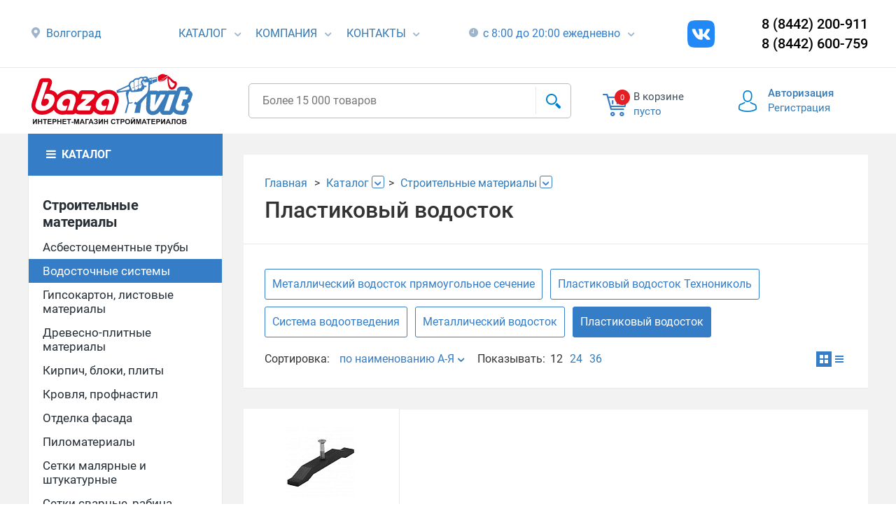

--- FILE ---
content_type: text/html; charset=UTF-8
request_url: https://bazavit.ru/catalog/plastikovyy_vodostok/
body_size: 24923
content:
<!DOCTYPE html>
<html xml:lang="ru" lang="ru">
<head>
	<meta http-equiv="X-UA-Compatible" content="IE=edge" />

	<meta http-equiv="Content-Type" content="text/html; charset=UTF-8" />
<meta name="robots" content="index, follow" />
<meta name="description" content="Водостоки пластиковые в интернет-магазине «База ВИТ». Купить пластиковый водосток для крыши по низкой цене. Доставка по Волгограду и Волжскому." />
<link rel="canonical" href="https://bazavit.ru/catalog/plastikovyy_vodostok/" />
<link href="/bitrix/js/ui/design-tokens/dist/ui.design-tokens.css?171742224626358" type="text/css"  rel="stylesheet" />
<link href="/bitrix/js/ui/fonts/opensans/ui.font.opensans.css?16657360622555" type="text/css"  rel="stylesheet" />
<link href="/bitrix/js/main/popup/dist/main.popup.bundle.css?175130069731694" type="text/css"  rel="stylesheet" />
<link href="/bitrix/cache/css/s1/vit_mobile/page_53d0baf6df3b26b1d7fcb8b04f8a44df/page_53d0baf6df3b26b1d7fcb8b04f8a44df_v1.css?176577652836297" type="text/css"  rel="stylesheet" />
<link href="/bitrix/cache/css/s1/vit_mobile/template_c6a93c648d6edb3b7f910c0da3fbb422/template_c6a93c648d6edb3b7f910c0da3fbb422_v1.css?1765776523338486" type="text/css"  data-template-style="true" rel="stylesheet" />
<script>if(!window.BX)window.BX={};if(!window.BX.message)window.BX.message=function(mess){if(typeof mess==='object'){for(let i in mess) {BX.message[i]=mess[i];} return true;}};</script>
<script>(window.BX||top.BX).message({"pull_server_enabled":"N","pull_config_timestamp":0,"shared_worker_allowed":"Y","pull_guest_mode":"N","pull_guest_user_id":0,"pull_worker_mtime":1748422849});(window.BX||top.BX).message({"PULL_OLD_REVISION":"Для продолжения корректной работы с сайтом необходимо перезагрузить страницу."});</script>
<script>(window.BX||top.BX).message({"JS_CORE_LOADING":"Загрузка...","JS_CORE_NO_DATA":"- Нет данных -","JS_CORE_WINDOW_CLOSE":"Закрыть","JS_CORE_WINDOW_EXPAND":"Развернуть","JS_CORE_WINDOW_NARROW":"Свернуть в окно","JS_CORE_WINDOW_SAVE":"Сохранить","JS_CORE_WINDOW_CANCEL":"Отменить","JS_CORE_WINDOW_CONTINUE":"Продолжить","JS_CORE_H":"ч","JS_CORE_M":"м","JS_CORE_S":"с","JSADM_AI_HIDE_EXTRA":"Скрыть лишние","JSADM_AI_ALL_NOTIF":"Показать все","JSADM_AUTH_REQ":"Требуется авторизация!","JS_CORE_WINDOW_AUTH":"Войти","JS_CORE_IMAGE_FULL":"Полный размер"});</script>

<script src="/bitrix/js/main/core/core.js?1754575105511455"></script>

<script>BX.Runtime.registerExtension({"name":"main.core","namespace":"BX","loaded":true});</script>
<script>BX.setJSList(["\/bitrix\/js\/main\/core\/core_ajax.js","\/bitrix\/js\/main\/core\/core_promise.js","\/bitrix\/js\/main\/polyfill\/promise\/js\/promise.js","\/bitrix\/js\/main\/loadext\/loadext.js","\/bitrix\/js\/main\/loadext\/extension.js","\/bitrix\/js\/main\/polyfill\/promise\/js\/promise.js","\/bitrix\/js\/main\/polyfill\/find\/js\/find.js","\/bitrix\/js\/main\/polyfill\/includes\/js\/includes.js","\/bitrix\/js\/main\/polyfill\/matches\/js\/matches.js","\/bitrix\/js\/ui\/polyfill\/closest\/js\/closest.js","\/bitrix\/js\/main\/polyfill\/fill\/main.polyfill.fill.js","\/bitrix\/js\/main\/polyfill\/find\/js\/find.js","\/bitrix\/js\/main\/polyfill\/matches\/js\/matches.js","\/bitrix\/js\/main\/polyfill\/core\/dist\/polyfill.bundle.js","\/bitrix\/js\/main\/core\/core.js","\/bitrix\/js\/main\/polyfill\/intersectionobserver\/js\/intersectionobserver.js","\/bitrix\/js\/main\/lazyload\/dist\/lazyload.bundle.js","\/bitrix\/js\/main\/polyfill\/core\/dist\/polyfill.bundle.js","\/bitrix\/js\/main\/parambag\/dist\/parambag.bundle.js"]);
</script>
<script>BX.Runtime.registerExtension({"name":"fx","namespace":"window","loaded":true});</script>
<script>BX.Runtime.registerExtension({"name":"ui.design-tokens","namespace":"window","loaded":true});</script>
<script>BX.Runtime.registerExtension({"name":"ui.fonts.opensans","namespace":"window","loaded":true});</script>
<script>BX.Runtime.registerExtension({"name":"main.popup","namespace":"BX.Main","loaded":true});</script>
<script>BX.Runtime.registerExtension({"name":"popup","namespace":"window","loaded":true});</script>
<script type="extension/settings" data-extension="currency.currency-core">{"region":"ru"}</script>
<script>BX.Runtime.registerExtension({"name":"currency.currency-core","namespace":"BX.Currency","loaded":true});</script>
<script>BX.Runtime.registerExtension({"name":"currency","namespace":"window","loaded":true});</script>
<style>
.cookiesnotify .cookiesnotify__btn.cookiesnotify__btn-confirm {
--cookiesnotify-btn-confirm-bg-color: #357dc7;
--cookiesnotify-btn-confirm-border-color: #357dc7;
--cookiesnotify-btn-confirm-text-color: #ffffff;
} 
.cookiesnotify__agreement-link {
--cookiesnotify-link-text-color: #357dc7;
} 
</style>
<script>(window.BX||top.BX).message({"LANGUAGE_ID":"ru","FORMAT_DATE":"DD.MM.YYYY","FORMAT_DATETIME":"DD.MM.YYYY HH:MI:SS","COOKIE_PREFIX":"BITRIX_SM","SERVER_TZ_OFFSET":"10800","UTF_MODE":"Y","SITE_ID":"s1","SITE_DIR":"\/","USER_ID":"","SERVER_TIME":1768866313,"USER_TZ_OFFSET":0,"USER_TZ_AUTO":"Y","bitrix_sessid":"456be87577521684cad541cde14b2118"});</script>


<script  src="/bitrix/cache/js/s1/vit_mobile/kernel_main/kernel_main_v1.js?1765777439250135"></script>
<script src="/bitrix/js/pull/protobuf/protobuf.js?1598601636274055"></script>
<script src="/bitrix/js/pull/protobuf/model.js?159860163670928"></script>
<script src="/bitrix/js/main/core/core_promise.js?15561964485220"></script>
<script src="/bitrix/js/rest/client/rest.client.js?160369170817414"></script>
<script src="/bitrix/js/pull/client/pull.client.js?174842285083861"></script>
<script src="/bitrix/js/main/popup/dist/main.popup.bundle.js?1763368959119952"></script>
<script src="/bitrix/js/currency/currency-core/dist/currency-core.bundle.js?17199220848800"></script>
<script src="/bitrix/js/currency/core_currency.js?17199220841181"></script>
<script>BX.setJSList(["\/bitrix\/js\/main\/core\/core_fx.js","\/bitrix\/js\/main\/session.js","\/bitrix\/js\/main\/pageobject\/dist\/pageobject.bundle.js","\/bitrix\/js\/main\/core\/core_window.js","\/bitrix\/js\/main\/date\/main.date.js","\/bitrix\/js\/main\/core\/core_date.js","\/bitrix\/js\/main\/utils.js","\/local\/components\/vit\/catalog.smart.filter\/templates\/.default\/script.js","\/local\/components\/vit\/catalog.smart.filter\/templates\/.default\/vue.js","\/local\/components\/vit\/catalog.smart.filter\/templates\/.default\/lodash.core.min.js","\/local\/templates\/vit_mobile\/components\/bitrix\/catalog.section.list\/catalog_buttons\/script.js","\/local\/templates\/vit_mobile\/components\/bitrix\/catalog.section\/board\/script.js","\/local\/templates\/vit_mobile\/js\/jquery-2.2.0.js","\/local\/templates\/vit_mobile\/js\/cm.js","\/local\/templates\/vit_mobile\/js\/jquery.qtip.js","\/local\/templates\/vit_mobile\/js\/slick.js","\/local\/templates\/vit_mobile\/js\/jquery.magnific-popup.min.js","\/local\/templates\/vit_mobile\/js\/jquery.fs.stepper.min.js","\/local\/templates\/vit_mobile\/js\/jquery-ui.min.js","\/local\/templates\/vit_mobile\/js\/jquery.equalheight.js","\/local\/templates\/vit_mobile\/js\/cm2.js","\/local\/templates\/vit_mobile\/js\/cmIvan.js","\/local\/templates\/vit_mobile\/js\/adaptive.js","\/local\/templates\/vit_mobile\/plugins\/Inputmask\/dist\/min\/jquery.inputmask.bundle.min.js","\/local\/components\/vit\/search.title\/script.js","\/local\/templates\/vit_mobile\/components\/bitrix\/sale.basket.basket.line\/vit\/script.js","\/bitrix\/components\/s34web\/cookiesnotify\/templates\/.default\/script.js"]);</script>
<script>BX.setCSSList(["\/local\/components\/vit\/catalog.smart.filter\/templates\/.default\/style.css","\/local\/templates\/vit_mobile\/components\/bitrix\/breadcrumb\/catalog\/style.css","\/local\/templates\/vit_mobile\/components\/bitrix\/catalog.section\/board\/style.css","\/local\/templates\/vit_mobile\/components\/bitrix\/catalog.section\/board\/themes\/blue\/style.css","\/local\/templates\/vit_mobile\/css\/slick.css","\/local\/templates\/vit_mobile\/css\/jquery.qtip.css","\/local\/templates\/vit_mobile\/css\/magnific.popup.css","\/local\/templates\/vit_mobile\/css\/bootstrap.min.css","\/local\/templates\/vit_mobile\/css\/animation.css","\/local\/templates\/vit_mobile\/css\/fontello-codes.css","\/local\/templates\/vit_mobile\/css\/fontello-embedded.css","\/local\/templates\/vit_mobile\/css\/fontello.css","\/local\/templates\/vit_mobile\/css\/jquery-ui.structure.min.css","\/local\/templates\/vit_mobile\/css\/add_styles.css","\/local\/templates\/vit_mobile\/css\/default.css","\/local\/templates\/vit_mobile\/css\/stylesIvan.css","\/local\/templates\/vit_mobile\/css\/adaptive.css","\/local\/templates\/vit_mobile\/css\/custom.css","\/local\/templates\/vit_mobile\/components\/vit\/search.title\/header_search_mod\/style.css","\/local\/templates\/vit_mobile\/components\/bitrix\/sale.basket.basket.line\/vit\/style.css","\/local\/templates\/vit_mobile\/components\/bitrix\/system.auth.form\/vit\/style.css","\/bitrix\/components\/s34web\/cookiesnotify\/templates\/.default\/style.css","\/local\/templates\/vit_mobile\/template_styles.css"]);</script>
<script src="https://www.google.com/recaptcha/api.js?render=6LejykEiAAAAACCtTFUH_joChhRJsenuGpthJfjL"></script>
<script>window.recaptcha = { siteKey: "6LejykEiAAAAACCtTFUH_joChhRJsenuGpthJfjL", tokenLifeTime: 100 };</script>
<script src="/bitrix/js/b01110011.recaptcha/script.js"></script>
<style>.grecaptcha-badge {display: none;}</style>
<script>
					(function () {
						"use strict";

						var counter = function ()
						{
							var cookie = (function (name) {
								var parts = ("; " + document.cookie).split("; " + name + "=");
								if (parts.length == 2) {
									try {return JSON.parse(decodeURIComponent(parts.pop().split(";").shift()));}
									catch (e) {}
								}
							})("BITRIX_CONVERSION_CONTEXT_s1");

							if (cookie && cookie.EXPIRE >= BX.message("SERVER_TIME"))
								return;

							var request = new XMLHttpRequest();
							request.open("POST", "/bitrix/tools/conversion/ajax_counter.php", true);
							request.setRequestHeader("Content-type", "application/x-www-form-urlencoded");
							request.send(
								"SITE_ID="+encodeURIComponent("s1")+
								"&sessid="+encodeURIComponent(BX.bitrix_sessid())+
								"&HTTP_REFERER="+encodeURIComponent(document.referrer)
							);
						};

						if (window.frameRequestStart === true)
							BX.addCustomEvent("onFrameDataReceived", counter);
						else
							BX.ready(counter);
					})();
				</script>
<link rel="apple-touch-icon" sizes="180x180" href="/apple-touch-icon.png">
<link rel="manifest" href="/site.webmanifest">
<link rel="mask-icon" href="/safari-pinned-tab.svg" color="#387ab8">
<link rel="shortcut icon" href="/favicon.ico">
<meta name="msapplication-TileColor" content="#ffffff">
<meta name="theme-color" content="#ffffff">
<meta name="apple-mobile-web-app-title" content="Bazavit" />
<link rel="icon" type="image/svg+xml" href="/favicon.svg">
<link rel="icon" type="image/png" sizes="96x96" href="/favicon-96x96.png">
<meta property="ya:interaction" content="XML_FORM" />
<meta property="ya:interaction:url" content="https://bazavit.ru/catalog/plastikovyy_vodostok/?mode=xml" />



<script  src="/bitrix/cache/js/s1/vit_mobile/template_020d68519fd95f5ef9db41fcd1655519/template_020d68519fd95f5ef9db41fcd1655519_v1.js?1765776523667670"></script>
<script  src="/bitrix/cache/js/s1/vit_mobile/page_53e334a97d744ce45448bcb9f5b3620e/page_53e334a97d744ce45448bcb9f5b3620e_v1.js?1765776528151319"></script>
<script>
    if (typeof BX != 'undefined') {
        BX.ready(function () {
            BX.message({"MAIN_USER_CONSENT_REQUEST_TITLE":"Уведомление о Cookies","MAIN_USER_CONSENT_REQUEST_PREVIEW_TEXT":"Мы используем файлы Cookies. Они помогают улучшить ваше взаимодействие с сайтом.","MAIN_USER_CONSENT_REQUEST_BTN_ACCEPT":"Принять","MAIN_USER_CONSENT_REQUEST_BTN_REJECT":"Отказаться","MAIN_USER_CONSENT_REQUEST_LOADING":"Загрузка..","MAIN_USER_CONSENT_REQUEST_ERR_TEXT_LOAD":"Не удалось загрузить текст соглашения.","MAIN_USER_CONSENT_REQUEST_URL_CONFIRM":"Подробнее ознакомиться","MAIN_USER_CONSENT_REQUEST_CLOSE":"Закрыть","MAIN_USER_CONSENT_REQUEST_TITLE_FULL":"Политика обработки персональных данных","MAIN_USER_CONSENT_REQUEST_COOKIES":"Файлы cookies"});

            setTimeout(() => new CookieNotify({"AGREEMENT":{"ID":"1"},"LINK":"\/upload\/medialibrary\/789\/sfh4h36g8jehkcptadrglnks4q7r82y1\/Cookie_usage_policy.pdf","LINK_TEXT":"Политика обработки файлов cookie","TITLE_TEXT":"Уведомление о Cookies","MAIN_TEXT":"Оставаясь на нашем сайте, вы подтверждаете согласие на использование файлов cookie.\u003Cbr\u003E Эта информация помогает нам обеспечивать корректную работу сайта и улучшать качество предоставляемых услуг.","OVERLAY_ACTIVE":"N","DISABLE_OVERLAY_ON_LINK":"N","COOKIE_PREFIX":"BITRIX_SM"}), 1000);
        });
    }
</script>


	<title>Купить водосток пластиковый по оптовой цене с доставкой. «База ВИТ» Волгоград.</title>

	<meta name="viewport" content="width=device-width, initial-scale=1">
	
  <!--[if IE 7]>
	<link href="/local/templates/vit/css/fontello-ie7-codes.css" type="text/css"  data-template-style="true"  rel="stylesheet" />
	<link href="/local/templates/vit/css/fontello-ie7.css" type="text/css"  data-template-style="true"  rel="stylesheet" />
  <![endif]-->

</head>
<body class="bx-background-image bx-theme-" >
		
		<!-- Yandex.Metrika counter -->
	<script type="text/javascript" >
		(function (d, w, c) {
			(w[c] = w[c] || []).push(function() {
				try {
					w.yaCounter48314798 = new Ya.Metrika({
						id:48314798,
						clickmap:true,
						trackLinks:true,
						accurateTrackBounce:true,
						webvisor:true
					});
				} catch(e) { }
			});

			var n = d.getElementsByTagName("script")[0],
				s = d.createElement("script"),
				f = function () { n.parentNode.insertBefore(s, n); };
			s.type = "text/javascript";
			s.async = true;
			s.src = "https://mc.yandex.ru/metrika/watch.js";

			if (w.opera == "[object Opera]") {
				d.addEventListener("DOMContentLoaded", f, false);
			} else { f(); }
		})(document, window, "yandex_metrika_callbacks");
	</script>
	<noscript><div><img src="https://mc.yandex.ru/watch/48314798" style="position:absolute; left:-9999px;" alt="" /></div></noscript>
	<!-- /Yandex.Metrika counter -->
	<!-- Global site tag (gtag.js) - Google Analytics -->
	<script async src="https://www.googletagmanager.com/gtag/js?id=UA-89968281-23"></script>
	<script>
	  window.dataLayer = window.dataLayer || [];
	  function gtag(){dataLayer.push(arguments);}
	  gtag('js', new Date());

	  gtag('config', 'UA-89968281-23');
	</script>
	<!-- Meta Pixel Code -->
	

	<header>
		<div class="top-row">
			<div class="container">
				<div class="row header_one_line">
					<div class="col-lg-2 col-md-2">
						<i class="icon-location"></i>
						<span><a href="/about/contacts/">Волгоград</a></span>
					</div>
                    <div class="col-lg-8 com-md-8">
                        <div class="header_inner">
                            <div class="header_menu">
                                <ul class="header_menu-nav">
                                    <li>
                                        <span>
                                            <a href="/catalog/">Каталог</a>
                                        </span>
                                        <i class="icon-down-open-2 "></i>
                                    </li>
                                    <li>
                                        <span>
                                            <a href="/about/">Компания</a>
                                        </span>
                                        <i class="icon-down-open-2 "></i>
                                    </li>
                                    <li class="open-arrow-box">
                                        <span>
                                            <a href="/about/contacts/">Контакты</a>
                                            <div class="arrow-box-wrap">
                                                <div class="arrow_box">
                                                    <noindex>
                                                        <div class="row">
                                                            <div class="col-xs-6 arrow-tel">
                                                                По заказам:<br>
 (8442) 200-911<br>
 (8442) 60-07-59<br>
 +7 962-760-07-59<br>
 По доставке:<br>
 +7 960-870-18-03<br>                                                            </div>
                                                            <div class="col-xs-6 arrow-mail">
                                                                <a href="mailto:shop-bazavit@yandex.ru">shop-bazavit@yandex.ru</a><br/><br/>                                                            </div>
                                                        </div>
                                                    </noindex>
                                                </div>
                                                <a href="#callback_form" class="callback-btn">
                                                    Обратная связь для вопросов и предложений
                                                </a>
                                            </div>
                                        </span>
                                        <i class="icon-down-open-2 "></i>
                                    </li>
                                </ul>
                            </div>
                            <div class="header_work open-arrow-box">
                                <i class="icon-dark-clock"></i>
                                <span >
                                    с 8:00 до 20:00 ежедневно
                                    <div class="arrow-box-wrap">
                                        <div class="arrow_box">
                                            <div class="row">
                                                <div class="col-xs-6 arrow-tel">
                                                    Заказы принимаются круглосуточно, но обработка заказов происходит<br/>с 8:00 до 20:20.<br/><br/>Оператор перезвонит и уточнит время доставки.                                                </div>
                                                <div class="col-xs-6 arrow-mail">
                                                    По работе в праздничные дни информация будет размещена дополнительно.
                                                </div>
                                            </div>
                                        </div>
                                    </div>
                                </span>
                                <i class="icon-down-open-2"></i>
                            </div>
                            <div class="header_social">
                                <!-- noindex -->
                                <div class="social">
                                    <ul class="social__items">
                                        <li class="social__item inst">
                                            <!--<a class="insta__link" href="https://www.instagram.com/baza_vit/" target="_blank" rel="nofollow" title="Instagram">
</a>-->
<a class="vk__link" href="https://vk.com/bazavit" target="_blank" rel="nofollow" title="VK">
</a>
<!--<a class="social__link_text" href="https://www.instagram.com/baza_vit/" target="_blank" rel="nofollow" title="Instagram">@baza_vit</a>-->                                        </li>
                                    </ul>
                                </div>
                                <!-- /noindex -->
                            </div>
                        </div>
                    </div>
					<div class="col-lg-2 col-md-2 col-xs-2 phone-top"> <!-- col-lg-offset-1 -->
						<span class="phone">8 (8442) 200-911</span>
                        <span class="phone">8 (8442) 600-759</span>
					</div>
				</div>
			</div>
		</div>
		<div class="userline">
			<div class="pp-mobi-menu">
				<div class="close-mobi-catalog"><i class="icon-cancel"></i></div>
			</div>
			<div class="container">
				<div class="row userline-row">
					<div class="col-xs-3 logo">
						<a href="#" class="nav-btn-mobile"><span>&nbsp;</span></a>
						<a href="/" class="logo-img"><img width="802" src="/local/templates/vit/images/bazavit_main.svg" height="256">
</a>
					</div>
					<div class="col-xs-5 search-col">
						<div id="search">
	<form action="/catalog/">
			<input id="title-search-input" type="text" name="q" value="" autocomplete="off" class="search-input" placeholder="Более 15 000 товаров"/>
			<button class="search-btn" type="submit" name="s"><i class="icon-search"></i></button>
	</form>
</div>
<script>
	BX.ready(function(){
		new JCTitleSearch({
			'AJAX_PAGE' : '/catalog/plastikovyy_vodostok/',
			'CONTAINER_ID': 'search',
			'INPUT_ID': 'title-search-input',
			'MIN_QUERY_LEN': 2
		});
	});
</script>
					</div>
                                                            <div class="col-xs-2 social-mobile">
                        <ul class="social__items">
                            <li class="social__item inst">
                                <!--<a class="social__link" href="https://www.instagram.com/baza_vit/" target="_blank" rel="nofollow" title="Instagram">-->
<!--</a>
<a class="insta__link" href="https://www.instagram.com/baza_vit/" target="_blank" rel="nofollow" title="Instagram">
</a>-->
<a class="vk__link" href="https://vk.com/bazavit" target="_blank" rel="nofollow" title="VK">
</a>                            </li>
                        </ul>
                    </div>
                    					<div class="col-xs-2 cart-col">

						
<div class="shopping-cart">
	<a rel="nofollow" href="/personal/cart/">
		<div class="wrap-cart">
			<i class="icon-cart"></i>
			<span class="count-items">0</span>
		</div>
	</a>
	<span class="cart-top">В корзине</span>
	<span class="cart-bottom">

					<a rel="nofollow" href="/personal/cart/">пусто</a>
				
	</span>
</div>

					</div>
					<div class="col-xs-2 login-col">

						
    <div class="head-icon">&nbsp;</div>
    <a class="login-link" rel="nofollow" href="/auth/">Авторизация</a>
    <a class="reg-link" rel="nofollow" href="/auth/?register=yes&amp;backurl=%2Fcatalog%2Fplastikovyy_vodostok%2F">Регистрация</a>


					</div>
				</div>
			</div>
		</div>
	</header>

	
	<div class="content ">
		<div class="container">
								

		
		<div class="row" id="for-second-menu"></div>
<div class="row">
    

	 <script>if (window.location.hash != '' && window.location.hash != '#') top.BX.ajax.history.checkRedirectStart('bxajaxid', 'f275fcc24ee1199f1a8db1ae4630bd5d')</script><div id="comp_f275fcc24ee1199f1a8db1ae4630bd5d"><div class="row inner-catalog-page"><div class="col-xs-3 mob-side">
	
        		<a href="/catalog/" onclick="BX.ajax.insertToNode('/catalog/?bxajaxid=f275fcc24ee1199f1a8db1ae4630bd5d', 'comp_f275fcc24ee1199f1a8db1ae4630bd5d'); return false;"  class="catalog-head" >
			<i class="icon-menu"></i>
			<span>Каталог</span>
		</a>
		<div class="catalog-body">
			<ul class="left-menu left-menu_submenu">
				<li class="left-menu__item left-menu__item_header"><a href="/catalog/stroitelnye_materialy/" onclick="BX.ajax.insertToNode('/catalog/stroitelnye_materialy/?bxajaxid=f275fcc24ee1199f1a8db1ae4630bd5d', 'comp_f275fcc24ee1199f1a8db1ae4630bd5d'); return false;"  >Строительные материалы</a></li>
					<li class="left-menu__item"><a href="/catalog/asbestotsementnye_truby/" onclick="BX.ajax.insertToNode('/catalog/asbestotsementnye_truby/?bxajaxid=f275fcc24ee1199f1a8db1ae4630bd5d', 'comp_f275fcc24ee1199f1a8db1ae4630bd5d'); return false;"  >Асбестоцементные трубы</a></li><li class="left-menu__item left-menu__item_selected"><a href="/catalog/vodostochnye_sistemy/" onclick="BX.ajax.insertToNode('/catalog/vodostochnye_sistemy/?bxajaxid=f275fcc24ee1199f1a8db1ae4630bd5d', 'comp_f275fcc24ee1199f1a8db1ae4630bd5d'); return false;"  >Водосточные системы</a></li><li class="left-menu__item"><a href="/catalog/gipsokarton_listovye_materialy/" onclick="BX.ajax.insertToNode('/catalog/gipsokarton_listovye_materialy/?bxajaxid=f275fcc24ee1199f1a8db1ae4630bd5d', 'comp_f275fcc24ee1199f1a8db1ae4630bd5d'); return false;"  >Гипсокартон, листовые материалы</a></li><li class="left-menu__item"><a href="/catalog/drevesno_plitnye_materialy/" onclick="BX.ajax.insertToNode('/catalog/drevesno_plitnye_materialy/?bxajaxid=f275fcc24ee1199f1a8db1ae4630bd5d', 'comp_f275fcc24ee1199f1a8db1ae4630bd5d'); return false;"  >Древесно-плитные материалы</a></li><li class="left-menu__item"><a href="/catalog/kirpich_bloki_plity/" onclick="BX.ajax.insertToNode('/catalog/kirpich_bloki_plity/?bxajaxid=f275fcc24ee1199f1a8db1ae4630bd5d', 'comp_f275fcc24ee1199f1a8db1ae4630bd5d'); return false;"  >Кирпич, блоки, плиты</a></li><li class="left-menu__item"><a href="/catalog/krovlya_profnastil/" onclick="BX.ajax.insertToNode('/catalog/krovlya_profnastil/?bxajaxid=f275fcc24ee1199f1a8db1ae4630bd5d', 'comp_f275fcc24ee1199f1a8db1ae4630bd5d'); return false;"  >Кровля, профнастил</a></li><li class="left-menu__item"><a href="/catalog/otdelka_fasada/" onclick="BX.ajax.insertToNode('/catalog/otdelka_fasada/?bxajaxid=f275fcc24ee1199f1a8db1ae4630bd5d', 'comp_f275fcc24ee1199f1a8db1ae4630bd5d'); return false;"  >Отделка фасада</a></li><li class="left-menu__item"><a href="/catalog/pilomaterialy/" onclick="BX.ajax.insertToNode('/catalog/pilomaterialy/?bxajaxid=f275fcc24ee1199f1a8db1ae4630bd5d', 'comp_f275fcc24ee1199f1a8db1ae4630bd5d'); return false;"  >Пиломатериалы</a></li><li class="left-menu__item"><a href="/catalog/setki_malyarnye_i_shtukaturnye/" onclick="BX.ajax.insertToNode('/catalog/setki_malyarnye_i_shtukaturnye/?bxajaxid=f275fcc24ee1199f1a8db1ae4630bd5d', 'comp_f275fcc24ee1199f1a8db1ae4630bd5d'); return false;"  >Сетки малярные и штукатурные</a></li><li class="left-menu__item"><a href="/catalog/setki_svarnye_rabitsa/" onclick="BX.ajax.insertToNode('/catalog/setki_svarnye_rabitsa/?bxajaxid=f275fcc24ee1199f1a8db1ae4630bd5d', 'comp_f275fcc24ee1199f1a8db1ae4630bd5d'); return false;"  >Сетки сварные, рабица</a></li>			</ul>
		</div>
		
<div id="smart-filter-template" style="display:none !important;">
	
	<form v-on:submit="submitForm" v-if="!!parameters.length" name="filter-form" :class="[filterUpdating ? 'filter-updating' : '']">
	
	
		<div class="column-tile__row one-filter" v-for="(item, id) in parameters" v-if="Object.keys(item.VALUES).length > 0">
			<div class="filter-caption">
				<span class="filter-caption__name">{{ item.NAME }}</span><span v-if="item.NAME == 'Цена'">, руб.</span>
								
			</div>

			<component v-on:update="update" :is="'sf-field-' + (item.DISPLAY_TYPE ? item.DISPLAY_TYPE.toLowerCase() : 'a')" :values="item.VALUES"></component>
			
		</div>
		
		<input type="hidden" name="set_filter" value="Применить" />
		
		<div class="column-tile__row">
			<button class="btn filter-form__submit" type="submit">Применить</button>
			<a :href="smartFilter.FORM_ACTION + '?del_filter=del'" class="link link_aux filter-form__clean">Очистить фильтры</a>
		</div>
		
	</form>
	
</div>



<div id="sf-field-f-template" style="display:none !important;">
	<div>

		<span v-if="isCheckedElements" @click="dropFilter" href="#" class="drop-filter icon-close" title="Отчистить фильтр"></span>
	
		<label v-for="(value, key, index) in initValues" v-if="showAll || index < needShow" :class="['cbx', value.DISABLED ? 'disabled' : '']" :title="'Доступно: ' + value.ELEMENT_COUNT">
			<input class="cbx__input" :name="value.CONTROL_NAME" type="checkbox" :value="value.HTML_VALUE" v-model="value.CHECKED">
			<span class="cbx__mark no-select"></span>
			<span class="cbx__text">{{ value.VALUE }}</span>
		</label>
		<a class="link link_aux link_toggle" v-if="allValues > needShow">
			<span v-if="!showAll" @click="setShowAll(true)">еще({{ allValues - needShow }})</span>
			<span v-else @click="setShowAll(false)">скрыть</span>
		</a>
	</div>
</div>

<div id="sf-field-a-template" style="display:none !important;">
	
	<div>

		<span v-if="isChanged" @click="dropFilter" href="#" class="drop-filter icon-close" title="Отчистить фильтр"></span>

		<div class="price-range-slider" :data-max="values.MAX.VALUE" :data-min="values.MIN.VALUE"></div>
		<div class="price-range-inputs">
			<input :name="values.MIN.CONTROL_NAME" v-model.number="currentMin" data-type="price-range-min" class="price-range" />
			<input :name="values.MAX.CONTROL_NAME" v-model.number="currentMax" data-type="price-range-max" class="price-range" />
		</div>
	</div>
	
</div>

<div id="sf-field-k-template" style="display:none !important;">
	<div>

		<span v-if="!!checked" @click="dropFilter" href="#" class="drop-filter icon-close" title="Отчистить фильтр"></span>

		<label v-for="(value, index) in showValues" v-if="showAll || index < needShow" :class="['cbx', value.DISABLED ? 'disabled' : '']" :title="'Доступно: ' + value.ELEMENT_COUNT">
			<input class="cbx__input" :name="value.CONTROL_NAME_ALT" type="radio" :value="value.HTML_VALUE_ALT" v-model="checked">
			<span class="cbx__mark no-select"></span>
			<span class="cbx__text">{{ value.VALUE }}</span>
		</label>
		<a class="link link_aux link_toggle" v-if="allValues > needShow">
			<span v-if="!showAll" @click="setShowAll(true)">еще({{ allValues - needShow }})</span>
			<span v-else @click="setShowAll(false)">скрыть</span>
		</a>
	</div>
</div>



<div class="column-tile filters" id="vit-filter">
	<smart-filter></smart-filter>
</div>


<script>
	$(function(){
		filterInit({'FACET_FILTER':false,'COMBO':[{'215':'N','345':'N','346':false,'439':false,'347':false,'176':'51688','348':false,'349':false,'190':false,'445':false,'458':false,'192':false,'196':false,'377':false,'233':false,'234':false,'380':false,'237':false,'239':false,'240':false,'241':false,'242':false,'386':false,'243':false,'244':false,'245':false,'246':false,'247':false,'723':false,'256':false,'260':false,'806':false,'725':false,'354':'Нет','690':false,'692':false,'694':false,'695':false,'698':false,'699':false,'700':false,'701':false,'704':false,'708':false,'709':false,'711':false,'686':'N','712':false,'457':false,'713':false,'819':false,'820':false,'821':false,'822':false,'823':false,'719':false,'824':false,'825':false,'721':false,'722':false,'817':false,'827':false,'818':false,'828':false,'829':false,'724':false,'726':false,'815':false,'728':false,'816':false,'729':false,'731':false,'813':false,'485':false,'814':false,'493':false,'494':false,'496':false,'513':false,'406':false,'525':false,'811':false,'407':false,'741':false,'812':false,'408':false,'527':false,'742':false,'409':false,'743':false,'410':false,'529':false,'415':false,'531':false,'747':false,'809':false,'810':false,'748':false,'428':false,'429':false,'430':false,'431':false,'753':false,'546':false,'756':false,'448':false,'449':false,'453':false,'551':false,'454':false,'761':false,'455':false,'460':false,'555':false,'463':'NO','765':false,'568':false,'767':false,'769':false,'770':false,'772':false,'774':false,'775':false,'776':false,'808':false,'779':false,'780':false,'781':false,'782':false,'785':false,'786':false,'787':false,'788':false,'789':false,'790':false,'793':false,'796':false,'797':false,'805':false,'798':false,'799':false,'800':false,'802':false,'803':false,'22':false,'Цена':''}],'PRICES':{'Цена':{'ID':'22','CODE':'Цена','SORT':'100','BASE':'Y','XML_ID':'3e57f6bc-07fe-477a-a565-8b6b0d00f785','TITLE':'','~TITLE':'','SELECT':'CATALOG_GROUP_22','SELECT_EXTENDED':['PRICE_22','CURRENCY_22','SCALED_PRICE_22'],'CAN_VIEW':true,'CAN_BUY':true}},'FILTER_PROPERTIES':['TSVET_4'],'PROPERTY_COUNT':'144','PROPERTY_ID_LIST':['215','345','346','439','347','176','348','349','190','445','458','192','196','377','233','234','380','237','239','240','241','242','386','243','244','245','246','247','723','256','260','806','725','354','690','692','694','695','698','699','700','701','704','708','709','711','686','712','457','713','819','820','821','822','823','719','824','825','721','722','817','827','818','828','829','724','726','815','728','816','729','731','813','485','814','493','494','496','513','406','525','811','407','741','812','408','527','742','409','743','410','529','415','531','747','809','810','748','428','429','430','431','753','546','756','448','449','453','551','454','761','455','460','555','463','765','568','767','769','770','772','774','775','776','808','779','780','781','782','785','786','787','788','789','790','793','796','797','805','798','799','800','802','803'],'ITEMS':[{'ID':'22','CODE':'Цена','URL_ID':'%D1%86%D0%B5%D0%BD%D0%B0','~NAME':'Цена','NAME':'Цена','PRICE':true,'VALUES':{'MIN':{'CONTROL_ID':'arrCatalogFilter_P22_MIN','CONTROL_NAME':'arrCatalogFilter_P22_MIN'},'MAX':{'CONTROL_ID':'arrCatalogFilter_P22_MAX','CONTROL_NAME':'arrCatalogFilter_P22_MAX'}},'ENCODED_ID':'b6d767d2f8ed5d21a44b0e5886680cb9'},{'ID':'770','IBLOCK_ID':'10','CODE':'TIP_DISKA','~NAME':'Тип диска','NAME':'Тип диска','PROPERTY_TYPE':'L','USER_TYPE':'','USER_TYPE_SETTINGS':'a:0:{}','DISPLAY_TYPE':'F','DISPLAY_EXPANDED':'','FILTER_HINT':'','VALUES':[]},{'ID':'455','IBLOCK_ID':'10','CODE':'SHIRINA_SHVA_DO','~NAME':'Ширина шва, до','NAME':'Ширина шва, до','PROPERTY_TYPE':'L','USER_TYPE':'','USER_TYPE_SETTINGS':'a:0:{}','DISPLAY_TYPE':'F','DISPLAY_EXPANDED':'','FILTER_HINT':'','VALUES':[]},{'ID':'546','IBLOCK_ID':'10','CODE':'SORT_1','~NAME':'Сорт','NAME':'Сорт','PROPERTY_TYPE':'L','USER_TYPE':'','USER_TYPE_SETTINGS':'a:0:{}','DISPLAY_TYPE':'F','DISPLAY_EXPANDED':'','FILTER_HINT':'','VALUES':[]},{'ID':'809','IBLOCK_ID':'10','CODE':'TIP_TOVARA_5','~NAME':'тип товара','NAME':'тип товара','PROPERTY_TYPE':'L','USER_TYPE':'','USER_TYPE_SETTINGS':'a:0:{}','DISPLAY_TYPE':'F','DISPLAY_EXPANDED':'','FILTER_HINT':'','VALUES':[]},{'ID':'742','IBLOCK_ID':'10','CODE':'RASPOLOZHENIE_MOYKI','~NAME':'Расположение мойки','NAME':'Расположение мойки','PROPERTY_TYPE':'L','USER_TYPE':'','USER_TYPE_SETTINGS':'a:0:{}','DISPLAY_TYPE':'F','DISPLAY_EXPANDED':'','FILTER_HINT':'','VALUES':[]},{'ID':'406','IBLOCK_ID':'10','CODE':'TOLSHCHINA_STENKI','~NAME':'Толщина стенки','NAME':'Толщина стенки','PROPERTY_TYPE':'L','USER_TYPE':'','USER_TYPE_SETTINGS':'a:0:{}','DISPLAY_TYPE':'F','DISPLAY_EXPANDED':'','FILTER_HINT':'','VALUES':[]},{'ID':'803','IBLOCK_ID':'10','CODE':'TORGOVAYA_MARKA','~NAME':'Торговая марка','NAME':'Торговая марка','PROPERTY_TYPE':'L','USER_TYPE':'','USER_TYPE_SETTINGS':'a:0:{}','DISPLAY_TYPE':'F','DISPLAY_EXPANDED':'','FILTER_HINT':'','VALUES':[]},{'ID':'349','IBLOCK_ID':'10','CODE':'PROIZVODITELNOST','~NAME':'Производительность, м3/ч','NAME':'Производительность, м3/ч','PROPERTY_TYPE':'L','USER_TYPE':'','USER_TYPE_SETTINGS':'a:0:{}','DISPLAY_TYPE':'F','DISPLAY_EXPANDED':'Y','FILTER_HINT':'','VALUES':[]},{'ID':'348','IBLOCK_ID':'10','CODE':'ZAK_VIT','~NAME':'ZAK_VIT','NAME':'ZAK_VIT','PROPERTY_TYPE':'L','USER_TYPE':'','USER_TYPE_SETTINGS':'a:0:{}','DISPLAY_TYPE':'F','DISPLAY_EXPANDED':'','FILTER_HINT':'','VALUES':[]},{'ID':'176','IBLOCK_ID':'10','CODE':'CML2_ARTICLE','~NAME':'Код','NAME':'Код','PROPERTY_TYPE':'S','USER_TYPE':'','USER_TYPE_SETTINGS':'a:0:{}','DISPLAY_TYPE':'F','DISPLAY_EXPANDED':'Y','FILTER_HINT':'','VALUES':{'51688':{'CONTROL_ID':'arrCatalogFilter_176_4161782376','CONTROL_NAME':'arrCatalogFilter_176_4161782376','CONTROL_NAME_ALT':'arrCatalogFilter_176','HTML_VALUE_ALT':'4161782376','HTML_VALUE':'Y','VALUE':'51688','SORT':'0','UPPER':'51688','FLAG':'','URL_ID':'51688'}}},{'ID':'347','IBLOCK_ID':'10','CODE':'CATCH_VIT','~NAME':'CATCH_VIT','NAME':'CATCH_VIT','PROPERTY_TYPE':'L','USER_TYPE':'','USER_TYPE_SETTINGS':'a:0:{}','DISPLAY_TYPE':'F','DISPLAY_EXPANDED':'','FILTER_HINT':'','VALUES':[]},{'ID':'439','IBLOCK_ID':'10','CODE':'FORMA_VYPUSKA_TEPLOIZOLYATS','~NAME':'Форма выпуска теплоизоляции','NAME':'Форма выпуска теплоизоляции','PROPERTY_TYPE':'L','USER_TYPE':'','USER_TYPE_SETTINGS':'a:0:{}','DISPLAY_TYPE':'F','DISPLAY_EXPANDED':'','FILTER_HINT':'','VALUES':[]},{'ID':'346','IBLOCK_ID':'10','CODE':'TOGO_VIT','~NAME':'TOGO_VIT','NAME':'TOGO_VIT','PROPERTY_TYPE':'L','USER_TYPE':'','USER_TYPE_SETTINGS':'a:0:{}','DISPLAY_TYPE':'F','DISPLAY_EXPANDED':'','FILTER_HINT':'','VALUES':[]},{'ID':'781','IBLOCK_ID':'10','CODE':'MOSHCHNOST_VT','~NAME':'Мощность, Вт','NAME':'Мощность, Вт','PROPERTY_TYPE':'L','USER_TYPE':'','USER_TYPE_SETTINGS':'a:0:{}','DISPLAY_TYPE':'F','DISPLAY_EXPANDED':'','FILTER_HINT':'','VALUES':[]},{'ID':'793','IBLOCK_ID':'10','CODE':'RAZMER_PLENKI','~NAME':'размер пленки','NAME':'размер пленки','PROPERTY_TYPE':'L','USER_TYPE':'','USER_TYPE_SETTINGS':'a:0:{}','DISPLAY_TYPE':'F','DISPLAY_EXPANDED':'','FILTER_HINT':'','VALUES':[]},{'ID':'190','IBLOCK_ID':'10','CODE':'NALICHIE_POSYPKI','~NAME':'Наличие посыпки','NAME':'Наличие посыпки','PROPERTY_TYPE':'L','USER_TYPE':'','USER_TYPE_SETTINGS':'a:0:{}','DISPLAY_TYPE':'F','DISPLAY_EXPANDED':'','FILTER_HINT':'','VALUES':[]},{'ID':'493','IBLOCK_ID':'10','CODE':'KOLICHESTVO_POLYUSOV','~NAME':'Количество полюсов','NAME':'Количество полюсов','PROPERTY_TYPE':'L','USER_TYPE':'','USER_TYPE_SETTINGS':'a:0:{}','DISPLAY_TYPE':'F','DISPLAY_EXPANDED':'','FILTER_HINT':'','VALUES':[]},{'ID':'445','IBLOCK_ID':'10','CODE':'TIP_VENTILYATORA','~NAME':'Тип вентилятора','NAME':'Тип вентилятора','PROPERTY_TYPE':'L','USER_TYPE':'','USER_TYPE_SETTINGS':'a:0:{}','DISPLAY_TYPE':'F','DISPLAY_EXPANDED':'','FILTER_HINT':'','VALUES':[]},{'ID':'741','IBLOCK_ID':'10','CODE':'TIP_MOYKI','~NAME':'Тип мойки','NAME':'Тип мойки','PROPERTY_TYPE':'L','USER_TYPE':'','USER_TYPE_SETTINGS':'a:0:{}','DISPLAY_TYPE':'F','DISPLAY_EXPANDED':'','FILTER_HINT':'','VALUES':[]},{'ID':'458','IBLOCK_ID':'10','CODE':'TIP_RESHETKI','~NAME':'Тип решетки','NAME':'Тип решетки','PROPERTY_TYPE':'L','USER_TYPE':'','USER_TYPE_SETTINGS':'a:0:{}','DISPLAY_TYPE':'F','DISPLAY_EXPANDED':'','FILTER_HINT':'','VALUES':[]},{'ID':'529','IBLOCK_ID':'10','CODE':'SPOSOB_MONTAZHA_1','~NAME':'Способ монтажа','NAME':'Способ монтажа','PROPERTY_TYPE':'L','USER_TYPE':'','USER_TYPE_SETTINGS':'a:0:{}','DISPLAY_TYPE':'F','DISPLAY_EXPANDED':'','FILTER_HINT':'','VALUES':[]},{'ID':'192','IBLOCK_ID':'10','CODE':'OSNOVA','~NAME':'Основа','NAME':'Основа','PROPERTY_TYPE':'L','USER_TYPE':'','USER_TYPE_SETTINGS':'a:0:{}','DISPLAY_TYPE':'F','DISPLAY_EXPANDED':'','FILTER_HINT':'','VALUES':[]},{'ID':'429','IBLOCK_ID':'10','CODE':'RAZMER_YACHEYKI_1','~NAME':'Размер ячейки','NAME':'Размер ячейки','PROPERTY_TYPE':'L','USER_TYPE':'','USER_TYPE_SETTINGS':'a:0:{}','DISPLAY_TYPE':'F','DISPLAY_EXPANDED':'','FILTER_HINT':'','VALUES':[]},{'ID':'196','IBLOCK_ID':'10','CODE':'POKRYTIE','~NAME':'Покрытие','NAME':'Покрытие','PROPERTY_TYPE':'L','USER_TYPE':'','USER_TYPE_SETTINGS':'a:0:{}','DISPLAY_TYPE':'F','DISPLAY_EXPANDED':'','FILTER_HINT':'','VALUES':[]},{'ID':'453','IBLOCK_ID':'10','CODE':'PODKHODIT_DLYA_TEPLYKH_POLOV','~NAME':'Подходит для теплых полов','NAME':'Подходит для теплых полов','PROPERTY_TYPE':'L','USER_TYPE':'','USER_TYPE_SETTINGS':'a:0:{}','DISPLAY_TYPE':'F','DISPLAY_EXPANDED':'','FILTER_HINT':'','VALUES':[]},{'ID':'377','IBLOCK_ID':'10','CODE':'AKKUMULYATOR','~NAME':'Аккумулятор','NAME':'Аккумулятор','PROPERTY_TYPE':'N','USER_TYPE':'','USER_TYPE_SETTINGS':'a:0:{}','DISPLAY_TYPE':'A','DISPLAY_EXPANDED':'','FILTER_HINT':'','VALUES':{'MIN':{'CONTROL_ID':'arrCatalogFilter_377_MIN','CONTROL_NAME':'arrCatalogFilter_377_MIN'},'MAX':{'CONTROL_ID':'arrCatalogFilter_377_MAX','CONTROL_NAME':'arrCatalogFilter_377_MAX'}}},{'ID':'765','IBLOCK_ID':'10','CODE':'TIP_GIPSOKARTONA','~NAME':'Тип гипсокартона','NAME':'Тип гипсокартона','PROPERTY_TYPE':'L','USER_TYPE':'','USER_TYPE_SETTINGS':'a:0:{}','DISPLAY_TYPE':'F','DISPLAY_EXPANDED':'','FILTER_HINT':'','VALUES':[]},{'ID':'233','IBLOCK_ID':'10','CODE':'TIP_SMESITELYA','~NAME':'Тип смесителя','NAME':'Тип смесителя','PROPERTY_TYPE':'L','USER_TYPE':'','USER_TYPE_SETTINGS':'a:0:{}','DISPLAY_TYPE':'F','DISPLAY_EXPANDED':'','FILTER_HINT':'','VALUES':[]},{'ID':'776','IBLOCK_ID':'10','CODE':'ZERNISTOST','~NAME':'Зернистость','NAME':'Зернистость','PROPERTY_TYPE':'L','USER_TYPE':'','USER_TYPE_SETTINGS':'a:0:{}','DISPLAY_TYPE':'F','DISPLAY_EXPANDED':'','FILTER_HINT':'','VALUES':[]},{'ID':'234','IBLOCK_ID':'10','CODE':'TIP_RADIATORA','~NAME':'Тип радиатора','NAME':'Тип радиатора','PROPERTY_TYPE':'L','USER_TYPE':'','USER_TYPE_SETTINGS':'a:0:{}','DISPLAY_TYPE':'F','DISPLAY_EXPANDED':'','FILTER_HINT':'','VALUES':[]},{'ID':'787','IBLOCK_ID':'10','CODE':'PLOTNOST_MATERIALA_1','~NAME':'плотность материала','NAME':'плотность материала','PROPERTY_TYPE':'L','USER_TYPE':'','USER_TYPE_SETTINGS':'a:0:{}','DISPLAY_TYPE':'F','DISPLAY_EXPANDED':'','FILTER_HINT':'','VALUES':[]},{'ID':'380','IBLOCK_ID':'10','CODE':'TIP_OTKRYVANIYA','~NAME':'Тип открывания','NAME':'Тип открывания','PROPERTY_TYPE':'L','USER_TYPE':'','USER_TYPE_SETTINGS':'a:0:{}','DISPLAY_TYPE':'F','DISPLAY_EXPANDED':'','FILTER_HINT':'','VALUES':[]},{'ID':'798','IBLOCK_ID':'10','CODE':'AVTOMATICHESKOE_ZAPIRANIE','~NAME':'Автоматическое запирание','NAME':'Автоматическое запирание','PROPERTY_TYPE':'L','USER_TYPE':'','USER_TYPE_SETTINGS':'a:0:{}','DISPLAY_TYPE':'F','DISPLAY_EXPANDED':'','FILTER_HINT':'','VALUES':[]},{'ID':'237','IBLOCK_ID':'10','CODE':'KOLICHESTVO_SEKTSIY','~NAME':'Количество секций','NAME':'Количество секций','PROPERTY_TYPE':'L','USER_TYPE':'','USER_TYPE_SETTINGS':'a:0:{}','DISPLAY_TYPE':'F','DISPLAY_EXPANDED':'','FILTER_HINT':'','VALUES':[]},{'ID':'485','IBLOCK_ID':'10','CODE':'USTANOVKA','~NAME':'Установка','NAME':'Установка','PROPERTY_TYPE':'L','USER_TYPE':'','USER_TYPE_SETTINGS':'a:0:{}','DISPLAY_TYPE':'F','DISPLAY_EXPANDED':'','FILTER_HINT':'','VALUES':[]},{'ID':'239','IBLOCK_ID':'10','CODE':'PERELIV','~NAME':'Перелив','NAME':'Перелив','PROPERTY_TYPE':'L','USER_TYPE':'','USER_TYPE_SETTINGS':'a:0:{}','DISPLAY_TYPE':'F','DISPLAY_EXPANDED':'','FILTER_HINT':'','VALUES':[]},{'ID':'496','IBLOCK_ID':'10','CODE':'KOLICHESTVO_GNEZD','~NAME':'Количество гнезд','NAME':'Количество гнезд','PROPERTY_TYPE':'L','USER_TYPE':'','USER_TYPE_SETTINGS':'a:0:{}','DISPLAY_TYPE':'F','DISPLAY_EXPANDED':'','FILTER_HINT':'','VALUES':[]},{'ID':'240','IBLOCK_ID':'10','CODE':'OTVERSTIE_POD_SMESITEL','~NAME':'Отверстие под смеситель','NAME':'Отверстие под смеситель','PROPERTY_TYPE':'L','USER_TYPE':'','USER_TYPE_SETTINGS':'a:0:{}','DISPLAY_TYPE':'F','DISPLAY_EXPANDED':'','FILTER_HINT':'','VALUES':[]},{'ID':'811','IBLOCK_ID':'10','CODE':'BREND_PROIZVODITEL','~NAME':'бренд/производитель','NAME':'бренд/производитель','PROPERTY_TYPE':'L','USER_TYPE':'','USER_TYPE_SETTINGS':'a:0:{}','DISPLAY_TYPE':'F','DISPLAY_EXPANDED':'','FILTER_HINT':'','VALUES':[]},{'ID':'241','IBLOCK_ID':'10','CODE':'PEDESTAL','~NAME':'Пьедестал','NAME':'Пьедестал','PROPERTY_TYPE':'L','USER_TYPE':'','USER_TYPE_SETTINGS':'a:0:{}','DISPLAY_TYPE':'F','DISPLAY_EXPANDED':'','FILTER_HINT':'','VALUES':[]},{'ID':'408','IBLOCK_ID':'10','CODE':'ELEMENT_META_TITLE','~NAME':'ELEMENT_META_TITLE','NAME':'ELEMENT_META_TITLE','PROPERTY_TYPE':'N','USER_TYPE':'','USER_TYPE_SETTINGS':'a:0:{}','DISPLAY_TYPE':'A','DISPLAY_EXPANDED':'','FILTER_HINT':'','VALUES':{'MIN':{'CONTROL_ID':'arrCatalogFilter_408_MIN','CONTROL_NAME':'arrCatalogFilter_408_MIN'},'MAX':{'CONTROL_ID':'arrCatalogFilter_408_MAX','CONTROL_NAME':'arrCatalogFilter_408_MAX'}}},{'ID':'242','IBLOCK_ID':'10','CODE':'ARMATURA','~NAME':'Арматура','NAME':'Арматура','PROPERTY_TYPE':'L','USER_TYPE':'','USER_TYPE_SETTINGS':'a:0:{}','DISPLAY_TYPE':'F','DISPLAY_EXPANDED':'','FILTER_HINT':'','VALUES':[]},{'ID':'743','IBLOCK_ID':'10','CODE':'NALICHIE_KRYLA','~NAME':'Наличие крыла','NAME':'Наличие крыла','PROPERTY_TYPE':'L','USER_TYPE':'','USER_TYPE_SETTINGS':'a:0:{}','DISPLAY_TYPE':'F','DISPLAY_EXPANDED':'','FILTER_HINT':'','VALUES':[]},{'ID':'386','IBLOCK_ID':'10','CODE':'PRIMENENIE','~NAME':'Применение','NAME':'Применение','PROPERTY_TYPE':'N','USER_TYPE':'','USER_TYPE_SETTINGS':'a:0:{}','DISPLAY_TYPE':'A','DISPLAY_EXPANDED':'','FILTER_HINT':'','VALUES':{'MIN':{'CONTROL_ID':'arrCatalogFilter_386_MIN','CONTROL_NAME':'arrCatalogFilter_386_MIN'},'MAX':{'CONTROL_ID':'arrCatalogFilter_386_MAX','CONTROL_NAME':'arrCatalogFilter_386_MAX'}}},{'ID':'531','IBLOCK_ID':'10','CODE':'NAZNACHENIE_SMESITELYA','~NAME':'Назначение смесителя','NAME':'Назначение смесителя','PROPERTY_TYPE':'L','USER_TYPE':'','USER_TYPE_SETTINGS':'a:0:{}','DISPLAY_TYPE':'F','DISPLAY_EXPANDED':'','FILTER_HINT':'','VALUES':[]},{'ID':'243','IBLOCK_ID':'10','CODE':'VYPUSK','~NAME':'Выпуск','NAME':'Выпуск','PROPERTY_TYPE':'L','USER_TYPE':'','USER_TYPE_SETTINGS':'a:0:{}','DISPLAY_TYPE':'F','DISPLAY_EXPANDED':'','FILTER_HINT':'','VALUES':[]},{'ID':'748','IBLOCK_ID':'10','CODE':'POKRYTIE_1','~NAME':'Покрытие','NAME':'Покрытие','PROPERTY_TYPE':'L','USER_TYPE':'','USER_TYPE_SETTINGS':'a:0:{}','DISPLAY_TYPE':'F','DISPLAY_EXPANDED':'','FILTER_HINT':'','VALUES':[]},{'ID':'244','IBLOCK_ID':'10','CODE':'PODVOD_VODY','~NAME':'Подвод воды','NAME':'Подвод воды','PROPERTY_TYPE':'L','USER_TYPE':'','USER_TYPE_SETTINGS':'a:0:{}','DISPLAY_TYPE':'F','DISPLAY_EXPANDED':'','FILTER_HINT':'','VALUES':[]},{'ID':'431','IBLOCK_ID':'10','CODE':'RAZMER_KARTY','~NAME':'Размер карты','NAME':'Размер карты','PROPERTY_TYPE':'L','USER_TYPE':'','USER_TYPE_SETTINGS':'a:0:{}','DISPLAY_TYPE':'F','DISPLAY_EXPANDED':'','FILTER_HINT':'','VALUES':[]},{'ID':'245','IBLOCK_ID':'10','CODE':'MIKROLIFT','~NAME':'Микролифт','NAME':'Микролифт','PROPERTY_TYPE':'L','USER_TYPE':'','USER_TYPE_SETTINGS':'a:0:{}','DISPLAY_TYPE':'F','DISPLAY_EXPANDED':'','FILTER_HINT':'','VALUES':[]},{'ID':'448','IBLOCK_ID':'10','CODE':'PRIMENENIE_1','~NAME':'Применение','NAME':'Применение','PROPERTY_TYPE':'L','USER_TYPE':'','USER_TYPE_SETTINGS':'a:0:{}','DISPLAY_TYPE':'F','DISPLAY_EXPANDED':'','FILTER_HINT':'','VALUES':[]},{'ID':'246','IBLOCK_ID':'10','CODE':'FORMA_LYUKA','~NAME':'Форма люка','NAME':'Форма люка','PROPERTY_TYPE':'L','USER_TYPE':'','USER_TYPE_SETTINGS':'a:0:{}','DISPLAY_TYPE':'F','DISPLAY_EXPANDED':'','FILTER_HINT':'','VALUES':[]},{'ID':'454','IBLOCK_ID':'10','CODE':'RAZMER_PLITKI_1','~NAME':'Размер плитки','NAME':'Размер плитки','PROPERTY_TYPE':'L','USER_TYPE':'','USER_TYPE_SETTINGS':'a:0:{}','DISPLAY_TYPE':'F','DISPLAY_EXPANDED':'','FILTER_HINT':'','VALUES':[]},{'ID':'247','IBLOCK_ID':'10','CODE':'NAGRUZKA','~NAME':'Нагрузка','NAME':'Нагрузка','PROPERTY_TYPE':'L','USER_TYPE':'','USER_TYPE_SETTINGS':'a:0:{}','DISPLAY_TYPE':'F','DISPLAY_EXPANDED':'','FILTER_HINT':'','VALUES':[]},{'ID':'555','IBLOCK_ID':'10','CODE':'TOLSHCHINA_1','~NAME':'Толщина','NAME':'Толщина','PROPERTY_TYPE':'L','USER_TYPE':'','USER_TYPE_SETTINGS':'a:0:{}','DISPLAY_TYPE':'F','DISPLAY_EXPANDED':'','FILTER_HINT':'','VALUES':[]},{'ID':'723','IBLOCK_ID':'10','CODE':'TIP_GERMETIKA','~NAME':'Тип герметика','NAME':'Тип герметика','PROPERTY_TYPE':'L','USER_TYPE':'','USER_TYPE_SETTINGS':'a:0:{}','DISPLAY_TYPE':'F','DISPLAY_EXPANDED':'','FILTER_HINT':'','VALUES':[]},{'ID':'767','IBLOCK_ID':'10','CODE':'OSNOVA_1','~NAME':'Основа','NAME':'Основа','PROPERTY_TYPE':'L','USER_TYPE':'','USER_TYPE_SETTINGS':'a:0:{}','DISPLAY_TYPE':'F','DISPLAY_EXPANDED':'','FILTER_HINT':'','VALUES':[]},{'ID':'256','IBLOCK_ID':'10','CODE':'TIP_SETKI','~NAME':'Тип сетки','NAME':'Тип сетки','PROPERTY_TYPE':'L','USER_TYPE':'','USER_TYPE_SETTINGS':'a:0:{}','DISPLAY_TYPE':'F','DISPLAY_EXPANDED':'','FILTER_HINT':'','VALUES':[]},{'ID':'774','IBLOCK_ID':'10','CODE':'TIP_KRUGA','~NAME':'Тип круга','NAME':'Тип круга','PROPERTY_TYPE':'L','USER_TYPE':'','USER_TYPE_SETTINGS':'a:0:{}','DISPLAY_TYPE':'F','DISPLAY_EXPANDED':'','FILTER_HINT':'','VALUES':[]},{'ID':'260','IBLOCK_ID':'10','CODE':'TIP','~NAME':'Тип ЛКМ','NAME':'Тип ЛКМ','PROPERTY_TYPE':'L','USER_TYPE':'','USER_TYPE_SETTINGS':'a:0:{}','DISPLAY_TYPE':'F','DISPLAY_EXPANDED':'','FILTER_HINT':'','VALUES':[]},{'ID':'779','IBLOCK_ID':'10','CODE':'TSOKOL','~NAME':'Цоколь','NAME':'Цоколь','PROPERTY_TYPE':'L','USER_TYPE':'','USER_TYPE_SETTINGS':'a:0:{}','DISPLAY_TYPE':'F','DISPLAY_EXPANDED':'','FILTER_HINT':'','VALUES':[]},{'ID':'806','IBLOCK_ID':'10','CODE':'VID_REZBY','~NAME':'Вид резьбы','NAME':'Вид резьбы','PROPERTY_TYPE':'L','USER_TYPE':'','USER_TYPE_SETTINGS':'a:0:{}','DISPLAY_TYPE':'F','DISPLAY_EXPANDED':'','FILTER_HINT':'','VALUES':[]},{'ID':'785','IBLOCK_ID':'10','CODE':'TIP_SOEDINENIYA','~NAME':'Тип соединения','NAME':'Тип соединения','PROPERTY_TYPE':'L','USER_TYPE':'','USER_TYPE_SETTINGS':'a:0:{}','DISPLAY_TYPE':'F','DISPLAY_EXPANDED':'','FILTER_HINT':'','VALUES':[]},{'ID':'725','IBLOCK_ID':'10','CODE':'TIP_PENY','~NAME':'Тип пены','NAME':'Тип пены','PROPERTY_TYPE':'L','USER_TYPE':'','USER_TYPE_SETTINGS':'a:0:{}','DISPLAY_TYPE':'F','DISPLAY_EXPANDED':'','FILTER_HINT':'','VALUES':[]},{'ID':'789','IBLOCK_ID':'10','CODE':'TIP_PETLI','~NAME':'Тип петли','NAME':'Тип петли','PROPERTY_TYPE':'L','USER_TYPE':'','USER_TYPE_SETTINGS':'a:0:{}','DISPLAY_TYPE':'F','DISPLAY_EXPANDED':'','FILTER_HINT':'','VALUES':[]},{'ID':'354','IBLOCK_ID':'10','CODE':'EGAIS','~NAME':'ЕГАИС','NAME':'ЕГАИС','PROPERTY_TYPE':'L','USER_TYPE':'','USER_TYPE_SETTINGS':'a:0:{}','DISPLAY_TYPE':'F','DISPLAY_EXPANDED':'Y','FILTER_HINT':'','VALUES':{'8429':{'CONTROL_ID':'arrCatalogFilter_354_2244779623','CONTROL_NAME':'arrCatalogFilter_354_2244779623','CONTROL_NAME_ALT':'arrCatalogFilter_354','HTML_VALUE_ALT':'2244779623','HTML_VALUE':'Y','VALUE':'Нет','SORT':'100','UPPER':'НЕТ','FLAG':'','URL_ID':'9a16b9d9-8274-4d8a-9510-1c7935fd0ad0'}}},{'ID':'797','IBLOCK_ID':'10','CODE':'KOLICHESTVO_STUPENEY_V_SEKTSII','~NAME':'Количество ступеней в секции','NAME':'Количество ступеней в секции','PROPERTY_TYPE':'L','USER_TYPE':'','USER_TYPE_SETTINGS':'a:0:{}','DISPLAY_TYPE':'F','DISPLAY_EXPANDED':'','FILTER_HINT':'','VALUES':[]},{'ID':'690','IBLOCK_ID':'10','CODE':'TIP_VODONAGREVATELYA','~NAME':'Тип водонагревателя','NAME':'Тип водонагревателя','PROPERTY_TYPE':'L','USER_TYPE':'','USER_TYPE_SETTINGS':'a:0:{}','DISPLAY_TYPE':'F','DISPLAY_EXPANDED':'','FILTER_HINT':'','VALUES':[]},{'ID':'800','IBLOCK_ID':'10','CODE':'VLAGOZASHCHITNYY','~NAME':'Влагозащитный','NAME':'Влагозащитный','PROPERTY_TYPE':'L','USER_TYPE':'','USER_TYPE_SETTINGS':'a:0:{}','DISPLAY_TYPE':'F','DISPLAY_EXPANDED':'','FILTER_HINT':'','VALUES':[]},{'ID':'692','IBLOCK_ID':'10','CODE':'NAZNACHENIE_PODVODKI','~NAME':'Назначение подводки','NAME':'Назначение подводки','PROPERTY_TYPE':'L','USER_TYPE':'','USER_TYPE_SETTINGS':'a:0:{}','DISPLAY_TYPE':'F','DISPLAY_EXPANDED':'','FILTER_HINT':'','VALUES':[]},{'ID':'345','IBLOCK_ID':'10','CODE':'HIT_VIT','~NAME':'HIT_VIT','NAME':'HIT_VIT','PROPERTY_TYPE':'L','USER_TYPE':'','USER_TYPE_SETTINGS':'a:0:{}','DISPLAY_TYPE':'F','DISPLAY_EXPANDED':'','FILTER_HINT':'','VALUES':{'8424':{'CONTROL_ID':'arrCatalogFilter_345_4219331290','CONTROL_NAME':'arrCatalogFilter_345_4219331290','CONTROL_NAME_ALT':'arrCatalogFilter_345','HTML_VALUE_ALT':'4219331290','HTML_VALUE':'Y','VALUE':'N','SORT':'100','UPPER':'N','FLAG':'','URL_ID':'999d76b2-17f4-4a3a-9e87-8662bf438b17'}}},{'ID':'694','IBLOCK_ID':'10','CODE':'PRIMENENIE_2','~NAME':'Применение','NAME':'Применение','PROPERTY_TYPE':'L','USER_TYPE':'','USER_TYPE_SETTINGS':'a:0:{}','DISPLAY_TYPE':'F','DISPLAY_EXPANDED':'','FILTER_HINT':'','VALUES':[]},{'ID':'814','IBLOCK_ID':'10','CODE':'TOLSHCHINA','~NAME':'толщина','NAME':'толщина','PROPERTY_TYPE':'L','USER_TYPE':'','USER_TYPE_SETTINGS':'a:0:{}','DISPLAY_TYPE':'F','DISPLAY_EXPANDED':'','FILTER_HINT':'','VALUES':[]},{'ID':'695','IBLOCK_ID':'10','CODE':'DOPOLNITELNYE_ELEMENTY','~NAME':'Дополнительные элементы','NAME':'Дополнительные элементы','PROPERTY_TYPE':'L','USER_TYPE':'','USER_TYPE_SETTINGS':'a:0:{}','DISPLAY_TYPE':'F','DISPLAY_EXPANDED':'','FILTER_HINT':'','VALUES':[]},{'ID':'494','IBLOCK_ID':'10','CODE':'NOMINALNYY_TOK_A','~NAME':'Номинальный ток, А','NAME':'Номинальный ток, А','PROPERTY_TYPE':'L','USER_TYPE':'','USER_TYPE_SETTINGS':'a:0:{}','DISPLAY_TYPE':'F','DISPLAY_EXPANDED':'','FILTER_HINT':'','VALUES':[]},{'ID':'698','IBLOCK_ID':'10','CODE':'TIP_PITANIYA','~NAME':'Тип питания','NAME':'Тип питания','PROPERTY_TYPE':'L','USER_TYPE':'','USER_TYPE_SETTINGS':'a:0:{}','DISPLAY_TYPE':'F','DISPLAY_EXPANDED':'','FILTER_HINT':'','VALUES':[]},{'ID':'513','IBLOCK_ID':'10','CODE':'TIP_ZAMKA','~NAME':'Тип замка','NAME':'Тип замка','PROPERTY_TYPE':'L','USER_TYPE':'','USER_TYPE_SETTINGS':'a:0:{}','DISPLAY_TYPE':'F','DISPLAY_EXPANDED':'','FILTER_HINT':'','VALUES':[]},{'ID':'699','IBLOCK_ID':'10','CODE':'SPOSOB_TRANSPORTIROVKI','~NAME':'Способ транспортировки','NAME':'Способ транспортировки','PROPERTY_TYPE':'L','USER_TYPE':'','USER_TYPE_SETTINGS':'a:0:{}','DISPLAY_TYPE':'F','DISPLAY_EXPANDED':'','FILTER_HINT':'','VALUES':[]},{'ID':'525','IBLOCK_ID':'10','CODE':'TIP_KLEYA','~NAME':'Тип клея','NAME':'Тип клея','PROPERTY_TYPE':'L','USER_TYPE':'','USER_TYPE_SETTINGS':'a:0:{}','DISPLAY_TYPE':'F','DISPLAY_EXPANDED':'','FILTER_HINT':'','VALUES':[]},{'ID':'700','IBLOCK_ID':'10','CODE':'NAPOLNITEL','~NAME':'Наполнитель','NAME':'Наполнитель','PROPERTY_TYPE':'L','USER_TYPE':'','USER_TYPE_SETTINGS':'a:0:{}','DISPLAY_TYPE':'F','DISPLAY_EXPANDED':'','FILTER_HINT':'','VALUES':[]},{'ID':'407','IBLOCK_ID':'10','CODE':'UF_FILTER_PROPERTIES','~NAME':'UF_FILTER_PROPERTIES','NAME':'UF_FILTER_PROPERTIES','PROPERTY_TYPE':'N','USER_TYPE':'','USER_TYPE_SETTINGS':'a:0:{}','DISPLAY_TYPE':'A','DISPLAY_EXPANDED':'','FILTER_HINT':'','VALUES':{'MIN':{'CONTROL_ID':'arrCatalogFilter_407_MIN','CONTROL_NAME':'arrCatalogFilter_407_MIN'},'MAX':{'CONTROL_ID':'arrCatalogFilter_407_MAX','CONTROL_NAME':'arrCatalogFilter_407_MAX'}}},{'ID':'701','IBLOCK_ID':'10','CODE':'NAZNACHENIE','~NAME':'Назначение','NAME':'Назначение','PROPERTY_TYPE':'L','USER_TYPE':'','USER_TYPE_SETTINGS':'a:0:{}','DISPLAY_TYPE':'F','DISPLAY_EXPANDED':'','FILTER_HINT':'','VALUES':[]},{'ID':'812','IBLOCK_ID':'10','CODE':'DLINA_5','~NAME':'длина','NAME':'длина','PROPERTY_TYPE':'L','USER_TYPE':'','USER_TYPE_SETTINGS':'a:0:{}','DISPLAY_TYPE':'F','DISPLAY_EXPANDED':'','FILTER_HINT':'','VALUES':[]},{'ID':'704','IBLOCK_ID':'10','CODE':'KOLICHESTVO_ZHIL','~NAME':'Количество жил','NAME':'Количество жил','PROPERTY_TYPE':'L','USER_TYPE':'','USER_TYPE_SETTINGS':'a:0:{}','DISPLAY_TYPE':'F','DISPLAY_EXPANDED':'','FILTER_HINT':'','VALUES':[]},{'ID':'527','IBLOCK_ID':'10','CODE':'TIP_RUCHKI_1','~NAME':'Тип ручки','NAME':'Тип ручки','PROPERTY_TYPE':'L','USER_TYPE':'','USER_TYPE_SETTINGS':'a:0:{}','DISPLAY_TYPE':'F','DISPLAY_EXPANDED':'','FILTER_HINT':'','VALUES':[]},{'ID':'708','IBLOCK_ID':'10','CODE':'NAZNACHENIE_2','~NAME':'Назначение','NAME':'Назначение','PROPERTY_TYPE':'L','USER_TYPE':'','USER_TYPE_SETTINGS':'a:0:{}','DISPLAY_TYPE':'F','DISPLAY_EXPANDED':'','FILTER_HINT':'','VALUES':[]},{'ID':'409','IBLOCK_ID':'10','CODE':'ELEMENT_META_KEYWORDS','~NAME':'ELEMENT_META_KEYWORDS','NAME':'ELEMENT_META_KEYWORDS','PROPERTY_TYPE':'N','USER_TYPE':'','USER_TYPE_SETTINGS':'a:0:{}','DISPLAY_TYPE':'A','DISPLAY_EXPANDED':'','FILTER_HINT':'','VALUES':{'MIN':{'CONTROL_ID':'arrCatalogFilter_409_MIN','CONTROL_NAME':'arrCatalogFilter_409_MIN'},'MAX':{'CONTROL_ID':'arrCatalogFilter_409_MAX','CONTROL_NAME':'arrCatalogFilter_409_MAX'}}},{'ID':'709','IBLOCK_ID':'10','CODE':'PLOTNOST_SETKI','~NAME':'Плотность сетки','NAME':'Плотность сетки','PROPERTY_TYPE':'L','USER_TYPE':'','USER_TYPE_SETTINGS':'a:0:{}','DISPLAY_TYPE':'F','DISPLAY_EXPANDED':'','FILTER_HINT':'','VALUES':[]},{'ID':'410','IBLOCK_ID':'10','CODE':'ELEMENT_META_DESCRIPTION','~NAME':'ELEMENT_META_DESCRIPTION','NAME':'ELEMENT_META_DESCRIPTION','PROPERTY_TYPE':'N','USER_TYPE':'','USER_TYPE_SETTINGS':'a:0:{}','DISPLAY_TYPE':'A','DISPLAY_EXPANDED':'','FILTER_HINT':'','VALUES':{'MIN':{'CONTROL_ID':'arrCatalogFilter_410_MIN','CONTROL_NAME':'arrCatalogFilter_410_MIN'},'MAX':{'CONTROL_ID':'arrCatalogFilter_410_MAX','CONTROL_NAME':'arrCatalogFilter_410_MAX'}}},{'ID':'711','IBLOCK_ID':'10','CODE':'RAZMER_YACHEYKI_MM','~NAME':'Размер ячейки, мм','NAME':'Размер ячейки, мм','PROPERTY_TYPE':'L','USER_TYPE':'','USER_TYPE_SETTINGS':'a:0:{}','DISPLAY_TYPE':'F','DISPLAY_EXPANDED':'','FILTER_HINT':'','VALUES':[]},{'ID':'415','IBLOCK_ID':'10','CODE':'BYSTROSOKHNUSHCHAYA','~NAME':'Быстросохнущая','NAME':'Быстросохнущая','PROPERTY_TYPE':'L','USER_TYPE':'','USER_TYPE_SETTINGS':'a:0:{}','DISPLAY_TYPE':'F','DISPLAY_EXPANDED':'','FILTER_HINT':'','VALUES':[]},{'ID':'686','IBLOCK_ID':'10','CODE':'VIT_PRODUCTION','~NAME':'Производство ВИТ','NAME':'Производство ВИТ','PROPERTY_TYPE':'L','USER_TYPE':'','USER_TYPE_SETTINGS':'a:0:{}','DISPLAY_TYPE':'F','DISPLAY_EXPANDED':'','FILTER_HINT':'','VALUES':{'8428':{'CONTROL_ID':'arrCatalogFilter_686_4073434865','CONTROL_NAME':'arrCatalogFilter_686_4073434865','CONTROL_NAME_ALT':'arrCatalogFilter_686','HTML_VALUE_ALT':'4073434865','HTML_VALUE':'Y','VALUE':'N','SORT':'100','UPPER':'N','FLAG':'','URL_ID':'445a4d5b-a5e5-4a7d-936d-6122d7b845c1'}}},{'ID':'747','IBLOCK_ID':'10','CODE':'MATERIAL_KASTRYULI','~NAME':'Материал кастрюли','NAME':'Материал кастрюли','PROPERTY_TYPE':'L','USER_TYPE':'','USER_TYPE_SETTINGS':'a:0:{}','DISPLAY_TYPE':'F','DISPLAY_EXPANDED':'','FILTER_HINT':'','VALUES':[]},{'ID':'712','IBLOCK_ID':'10','CODE':'POLOTNO','~NAME':'Полотно','NAME':'Полотно','PROPERTY_TYPE':'L','USER_TYPE':'','USER_TYPE_SETTINGS':'a:0:{}','DISPLAY_TYPE':'F','DISPLAY_EXPANDED':'','FILTER_HINT':'','VALUES':[]},{'ID':'810','IBLOCK_ID':'10','CODE':'RAZMER_3','~NAME':'размер','NAME':'размер','PROPERTY_TYPE':'L','USER_TYPE':'','USER_TYPE_SETTINGS':'a:0:{}','DISPLAY_TYPE':'F','DISPLAY_EXPANDED':'','FILTER_HINT':'','VALUES':[]},{'ID':'457','IBLOCK_ID':'10','CODE':'PARAMETRY_PENY_KLEYA_GERME_29','~NAME':'Параметры пены клея герме','NAME':'Параметры пены клея герме','PROPERTY_TYPE':'N','USER_TYPE':'','USER_TYPE_SETTINGS':'a:0:{}','DISPLAY_TYPE':'A','DISPLAY_EXPANDED':'','FILTER_HINT':'','VALUES':{'MIN':{'CONTROL_ID':'arrCatalogFilter_457_MIN','CONTROL_NAME':'arrCatalogFilter_457_MIN'},'MAX':{'CONTROL_ID':'arrCatalogFilter_457_MAX','CONTROL_NAME':'arrCatalogFilter_457_MAX'}}},{'ID':'428','IBLOCK_ID':'10','CODE':'TOLSHCHINA_PROVOLOKI','~NAME':'Толщина проволоки','NAME':'Толщина проволоки','PROPERTY_TYPE':'L','USER_TYPE':'','USER_TYPE_SETTINGS':'a:0:{}','DISPLAY_TYPE':'F','DISPLAY_EXPANDED':'','FILTER_HINT':'','VALUES':[]},{'ID':'713','IBLOCK_ID':'10','CODE':'RAZMER_POLOTNA','~NAME':'Размер полотна','NAME':'Размер полотна','PROPERTY_TYPE':'L','USER_TYPE':'','USER_TYPE_SETTINGS':'a:0:{}','DISPLAY_TYPE':'F','DISPLAY_EXPANDED':'','FILTER_HINT':'','VALUES':[]},{'ID':'430','IBLOCK_ID':'10','CODE':'RAZMER_RULONA','~NAME':'Размер рулона','NAME':'Размер рулона','PROPERTY_TYPE':'L','USER_TYPE':'','USER_TYPE_SETTINGS':'a:0:{}','DISPLAY_TYPE':'F','DISPLAY_EXPANDED':'','FILTER_HINT':'','VALUES':[]},{'ID':'819','IBLOCK_ID':'10','CODE':'OBLAST_PRIMENENIYA','~NAME':'Область применения','NAME':'Область применения','PROPERTY_TYPE':'L','USER_TYPE':'','USER_TYPE_SETTINGS':'a:0:{}','DISPLAY_TYPE':'F','DISPLAY_EXPANDED':'','FILTER_HINT':'','VALUES':[]},{'ID':'753','IBLOCK_ID':'10','CODE':'TOLSHCHINA_STENKI_1','~NAME':'Толщина стенки','NAME':'Толщина стенки','PROPERTY_TYPE':'L','USER_TYPE':'','USER_TYPE_SETTINGS':'a:0:{}','DISPLAY_TYPE':'F','DISPLAY_EXPANDED':'','FILTER_HINT':'','VALUES':[]},{'ID':'820','IBLOCK_ID':'10','CODE':'SORT','~NAME':'сорт','NAME':'сорт','PROPERTY_TYPE':'L','USER_TYPE':'','USER_TYPE_SETTINGS':'a:0:{}','DISPLAY_TYPE':'F','DISPLAY_EXPANDED':'','FILTER_HINT':'','VALUES':[]},{'ID':'756','IBLOCK_ID':'10','CODE':'YACHEYKA','~NAME':'Ячейка','NAME':'Ячейка','PROPERTY_TYPE':'L','USER_TYPE':'','USER_TYPE_SETTINGS':'a:0:{}','DISPLAY_TYPE':'F','DISPLAY_EXPANDED':'','FILTER_HINT':'','VALUES':[]},{'ID':'821','IBLOCK_ID':'10','CODE':'REZHUSHCHIY_ELEMENT','~NAME':'режущий элемент','NAME':'режущий элемент','PROPERTY_TYPE':'L','USER_TYPE':'','USER_TYPE_SETTINGS':'a:0:{}','DISPLAY_TYPE':'F','DISPLAY_EXPANDED':'','FILTER_HINT':'','VALUES':[]},{'ID':'449','IBLOCK_ID':'10','CODE':'DEKORATIVNAYA','~NAME':'Декоративная','NAME':'Декоративная','PROPERTY_TYPE':'L','USER_TYPE':'','USER_TYPE_SETTINGS':'a:0:{}','DISPLAY_TYPE':'F','DISPLAY_EXPANDED':'','FILTER_HINT':'','VALUES':[]},{'ID':'822','IBLOCK_ID':'10','CODE':'MOSHCHNOST','~NAME':'мощность','NAME':'мощность','PROPERTY_TYPE':'L','USER_TYPE':'','USER_TYPE_SETTINGS':'a:0:{}','DISPLAY_TYPE':'F','DISPLAY_EXPANDED':'','FILTER_HINT':'','VALUES':[]},{'ID':'551','IBLOCK_ID':'10','CODE':'TIP_GVOZDYA','~NAME':'Тип гвоздя','NAME':'Тип гвоздя','PROPERTY_TYPE':'L','USER_TYPE':'','USER_TYPE_SETTINGS':'a:0:{}','DISPLAY_TYPE':'F','DISPLAY_EXPANDED':'','FILTER_HINT':'','VALUES':[]},{'ID':'823','IBLOCK_ID':'10','CODE':'TIP_DVIGATELYA','~NAME':'тип двигателя','NAME':'тип двигателя','PROPERTY_TYPE':'L','USER_TYPE':'','USER_TYPE_SETTINGS':'a:0:{}','DISPLAY_TYPE':'F','DISPLAY_EXPANDED':'','FILTER_HINT':'','VALUES':[]},{'ID':'761','IBLOCK_ID':'10','CODE':'NAZNACHENIE_3','~NAME':'Назначение','NAME':'Назначение','PROPERTY_TYPE':'L','USER_TYPE':'','USER_TYPE_SETTINGS':'a:0:{}','DISPLAY_TYPE':'F','DISPLAY_EXPANDED':'','FILTER_HINT':'','VALUES':[]},{'ID':'719','IBLOCK_ID':'10','CODE':'VID_PANELI','~NAME':'Вид панели','NAME':'Вид панели','PROPERTY_TYPE':'L','USER_TYPE':'','USER_TYPE_SETTINGS':'a:0:{}','DISPLAY_TYPE':'F','DISPLAY_EXPANDED':'','FILTER_HINT':'','VALUES':[]},{'ID':'460','IBLOCK_ID':'10','CODE':'TIP_SISTEMY','~NAME':'Тип системы','NAME':'Тип системы','PROPERTY_TYPE':'L','USER_TYPE':'','USER_TYPE_SETTINGS':'a:0:{}','DISPLAY_TYPE':'F','DISPLAY_EXPANDED':'','FILTER_HINT':'','VALUES':[]},{'ID':'824','IBLOCK_ID':'10','CODE':'TIP_SHCHETKI','~NAME':'Тип щетки','NAME':'Тип щетки','PROPERTY_TYPE':'L','USER_TYPE':'','USER_TYPE_SETTINGS':'a:0:{}','DISPLAY_TYPE':'F','DISPLAY_EXPANDED':'','FILTER_HINT':'','VALUES':[]},{'ID':'463','IBLOCK_ID':'10','CODE':'OVERSIZE_CARGO','~NAME':'OVERSIZE_CARGO','NAME':'OVERSIZE_CARGO','PROPERTY_TYPE':'L','USER_TYPE':'','USER_TYPE_SETTINGS':'a:0:{}','DISPLAY_TYPE':'F','DISPLAY_EXPANDED':'','FILTER_HINT':'','VALUES':{'8427':{'CONTROL_ID':'arrCatalogFilter_463_1651815264','CONTROL_NAME':'arrCatalogFilter_463_1651815264','CONTROL_NAME_ALT':'arrCatalogFilter_463','HTML_VALUE_ALT':'1651815264','HTML_VALUE':'Y','VALUE':'NO','SORT':'100','UPPER':'NO','FLAG':'','URL_ID':'ee2f233c-7857-469d-aeb7-6ea9ce2822b9'}}},{'ID':'825','IBLOCK_ID':'10','CODE':'DLYA_DRELI','~NAME':'Для дрели','NAME':'Для дрели','PROPERTY_TYPE':'L','USER_TYPE':'','USER_TYPE_SETTINGS':'a:0:{}','DISPLAY_TYPE':'F','DISPLAY_EXPANDED':'','FILTER_HINT':'','VALUES':[]},{'ID':'568','IBLOCK_ID':'10','CODE':'PLOSHCHAD_1','~NAME':'Площадь','NAME':'Площадь','PROPERTY_TYPE':'L','USER_TYPE':'','USER_TYPE_SETTINGS':'a:0:{}','DISPLAY_TYPE':'F','DISPLAY_EXPANDED':'','FILTER_HINT':'','VALUES':[]},{'ID':'721','IBLOCK_ID':'10','CODE':'KOLLEKTSIYA','~NAME':'Коллекция','NAME':'Коллекция','PROPERTY_TYPE':'L','USER_TYPE':'','USER_TYPE_SETTINGS':'a:0:{}','DISPLAY_TYPE':'F','DISPLAY_EXPANDED':'','FILTER_HINT':'','VALUES':[]},{'ID':'769','IBLOCK_ID':'10','CODE':'DISK','~NAME':'Диск','NAME':'Диск','PROPERTY_TYPE':'L','USER_TYPE':'','USER_TYPE_SETTINGS':'a:0:{}','DISPLAY_TYPE':'F','DISPLAY_EXPANDED':'','FILTER_HINT':'','VALUES':[]},{'ID':'722','IBLOCK_ID':'10','CODE':'DEKOR','~NAME':'Декор','NAME':'Декор','PROPERTY_TYPE':'L','USER_TYPE':'','USER_TYPE_SETTINGS':'a:0:{}','DISPLAY_TYPE':'F','DISPLAY_EXPANDED':'','FILTER_HINT':'','VALUES':[]},{'ID':'772','IBLOCK_ID':'10','CODE':'KOLICHESTVO_ZUBEV','~NAME':'Количество зубьев','NAME':'Количество зубьев','PROPERTY_TYPE':'L','USER_TYPE':'','USER_TYPE_SETTINGS':'a:0:{}','DISPLAY_TYPE':'F','DISPLAY_EXPANDED':'','FILTER_HINT':'','VALUES':[]},{'ID':'817','IBLOCK_ID':'10','CODE':'VYSOTA_2','~NAME':'высота','NAME':'высота','PROPERTY_TYPE':'L','USER_TYPE':'','USER_TYPE_SETTINGS':'a:0:{}','DISPLAY_TYPE':'F','DISPLAY_EXPANDED':'','FILTER_HINT':'','VALUES':[]},{'ID':'775','IBLOCK_ID':'10','CODE':'ABRAZIVNYY_MATERIAL','~NAME':'Абразивный материал','NAME':'Абразивный материал','PROPERTY_TYPE':'L','USER_TYPE':'','USER_TYPE_SETTINGS':'a:0:{}','DISPLAY_TYPE':'F','DISPLAY_EXPANDED':'','FILTER_HINT':'','VALUES':[]},{'ID':'827','IBLOCK_ID':'10','CODE':'TIP_','~NAME':'Тип ','NAME':'Тип ','PROPERTY_TYPE':'N','USER_TYPE':'','USER_TYPE_SETTINGS':'','DISPLAY_TYPE':'A','DISPLAY_EXPANDED':'','FILTER_HINT':'','VALUES':{'MIN':{'CONTROL_ID':'arrCatalogFilter_827_MIN','CONTROL_NAME':'arrCatalogFilter_827_MIN'},'MAX':{'CONTROL_ID':'arrCatalogFilter_827_MAX','CONTROL_NAME':'arrCatalogFilter_827_MAX'}}},{'ID':'808','IBLOCK_ID':'10','CODE':'TSVET_4','~NAME':'цвет','NAME':'цвет','PROPERTY_TYPE':'L','USER_TYPE':'','USER_TYPE_SETTINGS':'a:0:{}','DISPLAY_TYPE':'F','DISPLAY_EXPANDED':'','FILTER_HINT':'','VALUES':[]},{'ID':'818','IBLOCK_ID':'10','CODE':'MATERIAL_3','~NAME':'материал','NAME':'материал','PROPERTY_TYPE':'L','USER_TYPE':'','USER_TYPE_SETTINGS':'a:0:{}','DISPLAY_TYPE':'F','DISPLAY_EXPANDED':'','FILTER_HINT':'','VALUES':[]},{'ID':'780','IBLOCK_ID':'10','CODE':'TIP_KOLBY','~NAME':'Тип колбы','NAME':'Тип колбы','PROPERTY_TYPE':'L','USER_TYPE':'','USER_TYPE_SETTINGS':'a:0:{}','DISPLAY_TYPE':'F','DISPLAY_EXPANDED':'','FILTER_HINT':'','VALUES':[]},{'ID':'828','IBLOCK_ID':'10','CODE':'BREND','~NAME':'Бренд','NAME':'Бренд','PROPERTY_TYPE':'N','USER_TYPE':'','USER_TYPE_SETTINGS':'','DISPLAY_TYPE':'A','DISPLAY_EXPANDED':'','FILTER_HINT':'','VALUES':{'MIN':{'CONTROL_ID':'arrCatalogFilter_828_MIN','CONTROL_NAME':'arrCatalogFilter_828_MIN'},'MAX':{'CONTROL_ID':'arrCatalogFilter_828_MAX','CONTROL_NAME':'arrCatalogFilter_828_MAX'}}},{'ID':'782','IBLOCK_ID':'10','CODE':'TIP_OPRYSKIVATELYA','~NAME':'Тип опрыскивателя','NAME':'Тип опрыскивателя','PROPERTY_TYPE':'L','USER_TYPE':'','USER_TYPE_SETTINGS':'a:0:{}','DISPLAY_TYPE':'F','DISPLAY_EXPANDED':'','FILTER_HINT':'','VALUES':[]},{'ID':'829','IBLOCK_ID':'10','CODE':'IMITATSIYA','~NAME':'имитация','NAME':'имитация','PROPERTY_TYPE':'L','USER_TYPE':'','USER_TYPE_SETTINGS':'','DISPLAY_TYPE':'F','DISPLAY_EXPANDED':'','FILTER_HINT':'','VALUES':[]},{'ID':'786','IBLOCK_ID':'10','CODE':'TIP_PRODUKTA','~NAME':'Тип продукта','NAME':'Тип продукта','PROPERTY_TYPE':'L','USER_TYPE':'','USER_TYPE_SETTINGS':'a:0:{}','DISPLAY_TYPE':'F','DISPLAY_EXPANDED':'','FILTER_HINT':'','VALUES':[]},{'ID':'724','IBLOCK_ID':'10','CODE':'SOSTAV','~NAME':'Состав','NAME':'Состав','PROPERTY_TYPE':'L','USER_TYPE':'','USER_TYPE_SETTINGS':'a:0:{}','DISPLAY_TYPE':'F','DISPLAY_EXPANDED':'','FILTER_HINT':'','VALUES':[]},{'ID':'788','IBLOCK_ID':'10','CODE':'TIP_UDOBRENIYA','~NAME':'Тип удобрения','NAME':'Тип удобрения','PROPERTY_TYPE':'L','USER_TYPE':'','USER_TYPE_SETTINGS':'a:0:{}','DISPLAY_TYPE':'F','DISPLAY_EXPANDED':'','FILTER_HINT':'','VALUES':[]},{'ID':'726','IBLOCK_ID':'10','CODE':'TIP_ISPOLZOVANIYA','~NAME':'Тип использования','NAME':'Тип использования','PROPERTY_TYPE':'L','USER_TYPE':'','USER_TYPE_SETTINGS':'a:0:{}','DISPLAY_TYPE':'F','DISPLAY_EXPANDED':'','FILTER_HINT':'','VALUES':[]},{'ID':'790','IBLOCK_ID':'10','CODE':'TIP_ELEKTRODA','~NAME':'Тип электрода','NAME':'Тип электрода','PROPERTY_TYPE':'L','USER_TYPE':'','USER_TYPE_SETTINGS':'a:0:{}','DISPLAY_TYPE':'F','DISPLAY_EXPANDED':'','FILTER_HINT':'','VALUES':[]},{'ID':'815','IBLOCK_ID':'10','CODE':'SHIRINA_1','~NAME':'ширина','NAME':'ширина','PROPERTY_TYPE':'L','USER_TYPE':'','USER_TYPE_SETTINGS':'a:0:{}','DISPLAY_TYPE':'F','DISPLAY_EXPANDED':'','FILTER_HINT':'','VALUES':[]},{'ID':'796','IBLOCK_ID':'10','CODE':'KOLICHESTVO_SEKTSIY_1','~NAME':'Количество секций','NAME':'Количество секций','PROPERTY_TYPE':'L','USER_TYPE':'','USER_TYPE_SETTINGS':'a:0:{}','DISPLAY_TYPE':'F','DISPLAY_EXPANDED':'','FILTER_HINT':'','VALUES':[]},{'ID':'728','IBLOCK_ID':'10','CODE':'TIP_KISTI','~NAME':'Тип кисти','NAME':'Тип кисти','PROPERTY_TYPE':'L','USER_TYPE':'','USER_TYPE_SETTINGS':'a:0:{}','DISPLAY_TYPE':'F','DISPLAY_EXPANDED':'','FILTER_HINT':'','VALUES':[]},{'ID':'805','IBLOCK_ID':'10','CODE':'DIAMETR_6','~NAME':'диаметр','NAME':'диаметр','PROPERTY_TYPE':'L','USER_TYPE':'','USER_TYPE_SETTINGS':'a:0:{}','DISPLAY_TYPE':'F','DISPLAY_EXPANDED':'','FILTER_HINT':'','VALUES':[]},{'ID':'816','IBLOCK_ID':'10','CODE':'FASOVKA_1','~NAME':'фасовка','NAME':'фасовка','PROPERTY_TYPE':'L','USER_TYPE':'','USER_TYPE_SETTINGS':'a:0:{}','DISPLAY_TYPE':'F','DISPLAY_EXPANDED':'','FILTER_HINT':'','VALUES':[]},{'ID':'799','IBLOCK_ID':'10','CODE':'TIP_MEKHANIZMA','~NAME':'Тип механизма','NAME':'Тип механизма','PROPERTY_TYPE':'L','USER_TYPE':'','USER_TYPE_SETTINGS':'a:0:{}','DISPLAY_TYPE':'F','DISPLAY_EXPANDED':'','FILTER_HINT':'','VALUES':[]},{'ID':'729','IBLOCK_ID':'10','CODE':'MATERIAL_VALIKA','~NAME':'Материал валика','NAME':'Материал валика','PROPERTY_TYPE':'L','USER_TYPE':'','USER_TYPE_SETTINGS':'a:0:{}','DISPLAY_TYPE':'F','DISPLAY_EXPANDED':'','FILTER_HINT':'','VALUES':[]},{'ID':'802','IBLOCK_ID':'10','CODE':'DUZHKA','~NAME':'Дужка','NAME':'Дужка','PROPERTY_TYPE':'L','USER_TYPE':'','USER_TYPE_SETTINGS':'a:0:{}','DISPLAY_TYPE':'F','DISPLAY_EXPANDED':'','FILTER_HINT':'','VALUES':[]},{'ID':'731','IBLOCK_ID':'10','CODE':'TIP_SHPATELYA','~NAME':'Тип шпателя','NAME':'Тип шпателя','PROPERTY_TYPE':'L','USER_TYPE':'','USER_TYPE_SETTINGS':'a:0:{}','DISPLAY_TYPE':'F','DISPLAY_EXPANDED':'','FILTER_HINT':'','VALUES':[]},{'ID':'813','IBLOCK_ID':'10','CODE':'OBEM','~NAME':'объем','NAME':'объем','PROPERTY_TYPE':'L','USER_TYPE':'','USER_TYPE_SETTINGS':'a:0:{}','DISPLAY_TYPE':'F','DISPLAY_EXPANDED':'','FILTER_HINT':'','VALUES':[]},{'ID':'215','IBLOCK_ID':'10','CODE':'NEW_PRODUCT','~NAME':'NEW_PRODUCT','NAME':'NEW_PRODUCT','PROPERTY_TYPE':'L','USER_TYPE':'','USER_TYPE_SETTINGS':'a:0:{}','DISPLAY_TYPE':'F','DISPLAY_EXPANDED':'Y','FILTER_HINT':'','VALUES':{'8425':{'CONTROL_ID':'arrCatalogFilter_215_2356859468','CONTROL_NAME':'arrCatalogFilter_215_2356859468','CONTROL_NAME_ALT':'arrCatalogFilter_215','HTML_VALUE_ALT':'2356859468','HTML_VALUE':'Y','VALUE':'N','SORT':'100','UPPER':'N','FLAG':'','URL_ID':'16e6d193-7221-40d4-a277-31c0e4de8a5e'}}}],'CURRENCIES':[],'SECTION_TITLE':'Пластиковый водосток','SECTION_DESCRIPTION':'<h2>Водостоки пластиковые<\/h2><p>Один из самых востребованных материалов для водосливных систем &ndash; пластик. Водостоки из ПВХ, несмотря на кажущуюся хрупкость пластика, прочны и надежны. В этом разделе нашего...<\/p>','SECTION':{'ID':'9725','~ID':'9725','IBLOCK_ID':'10','~IBLOCK_ID':'10','LEFT_MARGIN':'849','~LEFT_MARGIN':'849','RIGHT_MARGIN':'850','~RIGHT_MARGIN':'850','NAME':'Пластиковый водосток','~NAME':'Пластиковый водосток','DESCRIPTION':'<h2>Водостоки пластиковые<\/h2><p>Один из самых востребованных материалов для водосливных систем &ndash; пластик. Водостоки из ПВХ, несмотря на кажущуюся хрупкость пластика, прочны и надежны. В этом разделе нашего интернет-магазина можно купить пластиковый водосток для отвода дождевых и талых вод от крыши дома.<\/p><p>Срок их службы не столь велик, как у металлических &ndash; 10-15 лет. Однако простота монтажа, легкость конструкции и многообразие цветовых решений подкупают очень многих. Водосточные системы из ПВХ могут быть изготовлены из полиэтилена или полипропилена. Современные пластикове водостоки достаточно устойчивы к воздействию перепадов температуры, атмосферных явлений. Они неприхотливы в эксплуатации, дешево обходятся.<\/p><p>В каталоге сайта &laquo;БазаВИТ&raquo; представлены всё необходимые составляющие для водосливной системы из ПВХ:<\/p><ul><li>Желоба;<\/li><li>Трубы водостока;<\/li><li>Воронки выпускные;<\/li><li>Углы;<\/li><li>Гнутые колена;<\/li><li>Заглушки;<\/li><li>Муфты;<\/li><li>Хомуты;<\/li><li>Кронштейны для крепления.<\/li><\/ul><p>Выбор тех или иных составляющих в первую очередь обусловлен конфигурацией крыши. Если нужна помощь в выборе, или есть вопросы по оформлению заказа Вы всегда можете позвонить по телефону (8442)200-911 и получить консультацию менеджера, а также узнать об условиях <a href=\"https://bazavit.ru/about/delivery/\">бесплатной доставки<\/a>.<\/p>','~DESCRIPTION':'<h2>Водостоки пластиковые<\/h2><p>Один из самых востребованных материалов для водосливных систем &ndash; пластик. Водостоки из ПВХ, несмотря на кажущуюся хрупкость пластика, прочны и надежны. В этом разделе нашего интернет-магазина можно купить пластиковый водосток для отвода дождевых и талых вод от крыши дома.<\/p><p>Срок их службы не столь велик, как у металлических &ndash; 10-15 лет. Однако простота монтажа, легкость конструкции и многообразие цветовых решений подкупают очень многих. Водосточные системы из ПВХ могут быть изготовлены из полиэтилена или полипропилена. Современные пластикове водостоки достаточно устойчивы к воздействию перепадов температуры, атмосферных явлений. Они неприхотливы в эксплуатации, дешево обходятся.<\/p><p>В каталоге сайта &laquo;БазаВИТ&raquo; представлены всё необходимые составляющие для водосливной системы из ПВХ:<\/p><ul><li>Желоба;<\/li><li>Трубы водостока;<\/li><li>Воронки выпускные;<\/li><li>Углы;<\/li><li>Гнутые колена;<\/li><li>Заглушки;<\/li><li>Муфты;<\/li><li>Хомуты;<\/li><li>Кронштейны для крепления.<\/li><\/ul><p>Выбор тех или иных составляющих в первую очередь обусловлен конфигурацией крыши. Если нужна помощь в выборе, или есть вопросы по оформлению заказа Вы всегда можете позвонить по телефону (8442)200-911 и получить консультацию менеджера, а также узнать об условиях <a href=\"https://bazavit.ru/about/delivery/\">бесплатной доставки<\/a>.<\/p>','DESCRIPTION_TYPE':'html','~DESCRIPTION_TYPE':'html'},'JS_FILTER_PARAMS':{'SEF_SET_FILTER_URL':'/catalog/9725/filter/clear/apply/','SEF_DEL_FILTER_URL':'/catalog/9725/filter/clear/apply/'},'FILTER_URL':'/catalog/9725/filter/clear/apply/','FILTER_AJAX_URL':'/catalog/9725/filter/clear/apply/','SEF_SET_FILTER_URL':'/catalog/9725/filter/clear/apply/','SEF_DEL_FILTER_URL':'/catalog/9725/filter/clear/apply/','FORM_ACTION':'/catalog/plastikovyy_vodostok/','HIDDEN':[]});
	});
</script>
</div><div class="col-xs-9 mob-content">					<div class="column-tile">
						<div class="column-tile__row">
							<link href="/bitrix/css/main/font-awesome.css?154289514628777" type="text/css" rel="stylesheet" />
<div class="breadcrumbs" itemscope itemtype="https://schema.org/BreadcrumbList"><span class="breadcrumbs__item" itemprop="itemListElement" itemscope itemtype="https://schema.org/ListItem" id="bx_breadcrumb_0">
            <a itemprop="item" href="/" title="Главная">
			    <span itemprop="name">Главная</span>
				<meta itemprop="position" content="1"/>
			</a></span><span class="breadcrumbs__item" itemprop="itemListElement" itemscope itemtype="https://schema.org/ListItem" id="bx_breadcrumb_1">
            <a href="/catalog/" onclick="BX.ajax.insertToNode('/catalog/?bxajaxid=f275fcc24ee1199f1a8db1ae4630bd5d', 'comp_f275fcc24ee1199f1a8db1ae4630bd5d'); return false;"  itemprop="item" title="Каталог" >
			    <span itemprop="name">Каталог</span>
				<meta itemprop="position" content="2"/>
			</a><span class="breadcrumbs__submenu icon-down-open-2">
						<span class="popup-menu">
							<ul><li><a href="/catalog/ventilyatsiya/" onclick="BX.ajax.insertToNode('/catalog/ventilyatsiya/?bxajaxid=f275fcc24ee1199f1a8db1ae4630bd5d', 'comp_f275fcc24ee1199f1a8db1ae4630bd5d'); return false;"  >Вентиляция</a></li><li><a href="/catalog/vodo_gazosnabzhenie_i_santekhnika/" onclick="BX.ajax.insertToNode('/catalog/vodo_gazosnabzhenie_i_santekhnika/?bxajaxid=f275fcc24ee1199f1a8db1ae4630bd5d', 'comp_f275fcc24ee1199f1a8db1ae4630bd5d'); return false;"  >Водо-, газоснабжение и сантехника</a></li><li><a href="/catalog/dveri_i_skobyanye_izdeliya_furnitura/" onclick="BX.ajax.insertToNode('/catalog/dveri_i_skobyanye_izdeliya_furnitura/?bxajaxid=f275fcc24ee1199f1a8db1ae4630bd5d', 'comp_f275fcc24ee1199f1a8db1ae4630bd5d'); return false;"  >Двери и скобяные изделия,фурнитура</a></li><li><a href="/catalog/izolyatsionnye_materialy/" onclick="BX.ajax.insertToNode('/catalog/izolyatsionnye_materialy/?bxajaxid=f275fcc24ee1199f1a8db1ae4630bd5d', 'comp_f275fcc24ee1199f1a8db1ae4630bd5d'); return false;"  >Изоляционные материалы</a></li><li><a href="/catalog/instrument_oborudovanie/" onclick="BX.ajax.insertToNode('/catalog/instrument_oborudovanie/?bxajaxid=f275fcc24ee1199f1a8db1ae4630bd5d', 'comp_f275fcc24ee1199f1a8db1ae4630bd5d'); return false;"  >Инструмент, оборудование</a></li><li><a href="/catalog/krepezh/" onclick="BX.ajax.insertToNode('/catalog/krepezh/?bxajaxid=f275fcc24ee1199f1a8db1ae4630bd5d', 'comp_f275fcc24ee1199f1a8db1ae4630bd5d'); return false;"  >Крепеж</a></li><li><a href="/catalog/lakokrasochnaya_produktsiya/" onclick="BX.ajax.insertToNode('/catalog/lakokrasochnaya_produktsiya/?bxajaxid=f275fcc24ee1199f1a8db1ae4630bd5d', 'comp_f275fcc24ee1199f1a8db1ae4630bd5d'); return false;"  >Лакокрасочная продукция</a></li><li><a href="/catalog/materialy_dlya_vnutrenney_otdelki/" onclick="BX.ajax.insertToNode('/catalog/materialy_dlya_vnutrenney_otdelki/?bxajaxid=f275fcc24ee1199f1a8db1ae4630bd5d', 'comp_f275fcc24ee1199f1a8db1ae4630bd5d'); return false;"  >Материалы для внутренней отделки</a></li><li><a href="/catalog/metalloprokat/" onclick="BX.ajax.insertToNode('/catalog/metalloprokat/?bxajaxid=f275fcc24ee1199f1a8db1ae4630bd5d', 'comp_f275fcc24ee1199f1a8db1ae4630bd5d'); return false;"  >Металлопрокат</a></li><li><a href="/catalog/otopitelnoe_oborudovanie/" onclick="BX.ajax.insertToNode('/catalog/otopitelnoe_oborudovanie/?bxajaxid=f275fcc24ee1199f1a8db1ae4630bd5d', 'comp_f275fcc24ee1199f1a8db1ae4630bd5d'); return false;"  >Отопительное оборудование</a></li><li><a href="/catalog/peny_germetiki_klei/" onclick="BX.ajax.insertToNode('/catalog/peny_germetiki_klei/?bxajaxid=f275fcc24ee1199f1a8db1ae4630bd5d', 'comp_f275fcc24ee1199f1a8db1ae4630bd5d'); return false;"  >Пены, герметики, клеи</a></li><li><a href="/catalog/stroitelnye_materialy/" onclick="BX.ajax.insertToNode('/catalog/stroitelnye_materialy/?bxajaxid=f275fcc24ee1199f1a8db1ae4630bd5d', 'comp_f275fcc24ee1199f1a8db1ae4630bd5d'); return false;"  >Строительные материалы</a></li><li><a href="/catalog/sukhie_stroitelnye_smesi/" onclick="BX.ajax.insertToNode('/catalog/sukhie_stroitelnye_smesi/?bxajaxid=f275fcc24ee1199f1a8db1ae4630bd5d', 'comp_f275fcc24ee1199f1a8db1ae4630bd5d'); return false;"  >Сухие строительные смеси</a></li><li><a href="/catalog/tovary_dlya_doma/" onclick="BX.ajax.insertToNode('/catalog/tovary_dlya_doma/?bxajaxid=f275fcc24ee1199f1a8db1ae4630bd5d', 'comp_f275fcc24ee1199f1a8db1ae4630bd5d'); return false;"  >Товары для дома</a></li><li><a href="/catalog/tovary_dlya_sada_i_ogoroda/" onclick="BX.ajax.insertToNode('/catalog/tovary_dlya_sada_i_ogoroda/?bxajaxid=f275fcc24ee1199f1a8db1ae4630bd5d', 'comp_f275fcc24ee1199f1a8db1ae4630bd5d'); return false;"  >Товары для сада и огорода</a></li><li><a href="/catalog/elektrotekhnicheskaya_i_kabelnaya_produktsiya/" onclick="BX.ajax.insertToNode('/catalog/elektrotekhnicheskaya_i_kabelnaya_produktsiya/?bxajaxid=f275fcc24ee1199f1a8db1ae4630bd5d', 'comp_f275fcc24ee1199f1a8db1ae4630bd5d'); return false;"  >Электротехническая и кабельная продукция</a></li></ul>
						</span>
					</span></span><span class="breadcrumbs__item" itemprop="itemListElement" itemscope itemtype="https://schema.org/ListItem" id="bx_breadcrumb_2">
            <a href="/catalog/stroitelnye_materialy/" onclick="BX.ajax.insertToNode('/catalog/stroitelnye_materialy/?bxajaxid=f275fcc24ee1199f1a8db1ae4630bd5d', 'comp_f275fcc24ee1199f1a8db1ae4630bd5d'); return false;"  itemprop="item" title="Строительные материалы" >
			    <span itemprop="name">Строительные материалы</span>
				<meta itemprop="position" content="3"/>
			</a><span class="breadcrumbs__submenu icon-down-open-2">
						<span class="popup-menu">
							<ul><li><a href="/catalog/asbestotsementnye_truby/" onclick="BX.ajax.insertToNode('/catalog/asbestotsementnye_truby/?bxajaxid=f275fcc24ee1199f1a8db1ae4630bd5d', 'comp_f275fcc24ee1199f1a8db1ae4630bd5d'); return false;"  >Асбестоцементные трубы</a></li><li><a href="/catalog/vodostochnye_sistemy/" onclick="BX.ajax.insertToNode('/catalog/vodostochnye_sistemy/?bxajaxid=f275fcc24ee1199f1a8db1ae4630bd5d', 'comp_f275fcc24ee1199f1a8db1ae4630bd5d'); return false;"  >Водосточные системы</a></li><li><a href="/catalog/gipsokarton_listovye_materialy/" onclick="BX.ajax.insertToNode('/catalog/gipsokarton_listovye_materialy/?bxajaxid=f275fcc24ee1199f1a8db1ae4630bd5d', 'comp_f275fcc24ee1199f1a8db1ae4630bd5d'); return false;"  >Гипсокартон, листовые материалы</a></li><li><a href="/catalog/drevesno_plitnye_materialy/" onclick="BX.ajax.insertToNode('/catalog/drevesno_plitnye_materialy/?bxajaxid=f275fcc24ee1199f1a8db1ae4630bd5d', 'comp_f275fcc24ee1199f1a8db1ae4630bd5d'); return false;"  >Древесно-плитные материалы</a></li><li><a href="/catalog/kirpich_bloki_plity/" onclick="BX.ajax.insertToNode('/catalog/kirpich_bloki_plity/?bxajaxid=f275fcc24ee1199f1a8db1ae4630bd5d', 'comp_f275fcc24ee1199f1a8db1ae4630bd5d'); return false;"  >Кирпич, блоки, плиты</a></li><li><a href="/catalog/krovlya_profnastil/" onclick="BX.ajax.insertToNode('/catalog/krovlya_profnastil/?bxajaxid=f275fcc24ee1199f1a8db1ae4630bd5d', 'comp_f275fcc24ee1199f1a8db1ae4630bd5d'); return false;"  >Кровля, профнастил</a></li><li><a href="/catalog/pilomaterialy/" onclick="BX.ajax.insertToNode('/catalog/pilomaterialy/?bxajaxid=f275fcc24ee1199f1a8db1ae4630bd5d', 'comp_f275fcc24ee1199f1a8db1ae4630bd5d'); return false;"  >Пиломатериалы</a></li><li><a href="/catalog/setki_malyarnye_i_shtukaturnye/" onclick="BX.ajax.insertToNode('/catalog/setki_malyarnye_i_shtukaturnye/?bxajaxid=f275fcc24ee1199f1a8db1ae4630bd5d', 'comp_f275fcc24ee1199f1a8db1ae4630bd5d'); return false;"  >Сетки малярные и штукатурные</a></li><li><a href="/catalog/setki_svarnye_rabitsa/" onclick="BX.ajax.insertToNode('/catalog/setki_svarnye_rabitsa/?bxajaxid=f275fcc24ee1199f1a8db1ae4630bd5d', 'comp_f275fcc24ee1199f1a8db1ae4630bd5d'); return false;"  >Сетки сварные, рабица</a></li><li><a href="/catalog/otdelka_fasada/" onclick="BX.ajax.insertToNode('/catalog/otdelka_fasada/?bxajaxid=f275fcc24ee1199f1a8db1ae4630bd5d', 'comp_f275fcc24ee1199f1a8db1ae4630bd5d'); return false;"  >Отделка фасада</a></li></ul>
						</span>
					</span></span></div>
							<h1>Пластиковый водосток</h1>

                            
                                                    </div>
						<div class="column-tile__row">
                            






			<!--				<div>
								<span class="section-sublink section-sublink_current">Для металлочерепицы</span>
								<a class="section-sublink">По дереву</a>
								<a class="section-sublink">По металлу</a>
								<a class="section-sublink">С пресс-шайбой</a>
							</div>-->
							
<div>


				<a href="/catalog/metallicheskiy_vodostok_pryamougolnoe_sechenie/" onclick="BX.ajax.insertToNode('/catalog/metallicheskiy_vodostok_pryamougolnoe_sechenie/?bxajaxid=f275fcc24ee1199f1a8db1ae4630bd5d', 'comp_f275fcc24ee1199f1a8db1ae4630bd5d'); return false;"  class="section-sublink" >Металлический водосток прямоугольное сечение</a>
		<a href="/catalog/plastikovyy_vodostok_tekhnonikol/" onclick="BX.ajax.insertToNode('/catalog/plastikovyy_vodostok_tekhnonikol/?bxajaxid=f275fcc24ee1199f1a8db1ae4630bd5d', 'comp_f275fcc24ee1199f1a8db1ae4630bd5d'); return false;"  class="section-sublink" >Пластиковый водосток Технониколь</a>
		<a href="/catalog/sistema_vodootvedeniya/" onclick="BX.ajax.insertToNode('/catalog/sistema_vodootvedeniya/?bxajaxid=f275fcc24ee1199f1a8db1ae4630bd5d', 'comp_f275fcc24ee1199f1a8db1ae4630bd5d'); return false;"  class="section-sublink" >Система водоотведения</a>
		<a href="/catalog/metallicheskiy_vodostok/" onclick="BX.ajax.insertToNode('/catalog/metallicheskiy_vodostok/?bxajaxid=f275fcc24ee1199f1a8db1ae4630bd5d', 'comp_f275fcc24ee1199f1a8db1ae4630bd5d'); return false;"  class="section-sublink" >Металлический водосток</a>
		<a href="/catalog/plastikovyy_vodostok/" onclick="BX.ajax.insertToNode('/catalog/plastikovyy_vodostok/?bxajaxid=f275fcc24ee1199f1a8db1ae4630bd5d', 'comp_f275fcc24ee1199f1a8db1ae4630bd5d'); return false;"  class="section-sublink section-sublink_current" >Пластиковый водосток</a>

</div>
							<div class="view-options no-select">
								<span>Сортировка:</span>
																<span class="sort-wrap">
								 <span class="link link_aux sortby">по наименованию А-Я								 									<div class="sort_variants">

										<ul class="sort_variant_list">
										<li><a href="/catalog/plastikovyy_vodostok/?sort=name&amp;order=desc" onclick="BX.ajax.insertToNode('/catalog/plastikovyy_vodostok/?sort=name&amp;order=desc&amp;bxajaxid=f275fcc24ee1199f1a8db1ae4630bd5d', 'comp_f275fcc24ee1199f1a8db1ae4630bd5d'); return false;"  rel="nofollow" >по наименованию Я-А</a></li><li><a href="/catalog/plastikovyy_vodostok/?sort=price&amp;order=asc" onclick="BX.ajax.insertToNode('/catalog/plastikovyy_vodostok/?sort=price&amp;order=asc&amp;bxajaxid=f275fcc24ee1199f1a8db1ae4630bd5d', 'comp_f275fcc24ee1199f1a8db1ae4630bd5d'); return false;"  rel="nofollow" >по возрастанию цены</a></li><li><a href="/catalog/plastikovyy_vodostok/?sort=price&amp;order=desc" onclick="BX.ajax.insertToNode('/catalog/plastikovyy_vodostok/?sort=price&amp;order=desc&amp;bxajaxid=f275fcc24ee1199f1a8db1ae4630bd5d', 'comp_f275fcc24ee1199f1a8db1ae4630bd5d'); return false;"  rel="nofollow" >по убыванию цены</a></li>										</ul>
									</div>
								</span>
								 <a class="sort-dir-arrow icon-down-open-2 asc">&nbsp;</a>								</span>
								<span class="clear-row-hidden"></span>
								<span>Показывать:</span>
																											<span class="show-by link_current link link_aux" data-qty="12">12</span>
																																				<a href="/catalog/plastikovyy_vodostok/?page_size=24" onclick="BX.ajax.insertToNode('/catalog/plastikovyy_vodostok/?page_size=24&amp;bxajaxid=f275fcc24ee1199f1a8db1ae4630bd5d', 'comp_f275fcc24ee1199f1a8db1ae4630bd5d'); return false;"  rel="nofollow" class="show-by link link_aux" data-qty="24" >24</a>
																																				<a href="/catalog/plastikovyy_vodostok/?page_size=36" onclick="BX.ajax.insertToNode('/catalog/plastikovyy_vodostok/?page_size=36&amp;bxajaxid=f275fcc24ee1199f1a8db1ae4630bd5d', 'comp_f275fcc24ee1199f1a8db1ae4630bd5d'); return false;"  rel="nofollow" class="show-by link link_aux" data-qty="36" >36</a>
																	
								<span class="view-as  view-as_rows" data-view="list"></span>
								<span class="view-as view-as_active view-as_tiles" data-view="table"></span>
							</div>
						</div>
					</div>

<div class="column-tile catalog-items  ">
			<div itemscope itemtype="http://schema.org/Product" class="catalog-item catalog-item_tile " id="bx_3966226736_178145">
			<div class="catalog-item__content   ">
				<div class="preview-wrapper">
					<span href="/catalog/quick_view.php?ELEMENT_ID=178145" class="preview-btn link link_aux">Быстрый просмотр</span>
				</div>
				<div class="item-photo">
												<img itemprop="image" src="/upload/resize_cache/iblock/be7/1zrvtu834ob51rkgxz8xr4m5kufufllq/150_150_0/7c46a175_79fc_4219_a229_71481f0a2b16.jpeg" alt="Крепеж решетки 0,116х0,020х0,020м черный" />
					

					
				</div>
				<div class="catalog-item__text">
                    
					<div class="bx_catalog_item_title">
                        <a href="/catalog/178145.prod" onclick="BX.ajax.insertToNode('/catalog/178145.prod?bxajaxid=f275fcc24ee1199f1a8db1ae4630bd5d', 'comp_f275fcc24ee1199f1a8db1ae4630bd5d'); return false;"  class="item-name link" title="Крепеж решетки 0,116х0,020х0,020м черный" >
							Крепеж решетки 0,116х0,020х0,020м черный                        </a>
                    </div>
                    <span itemprop="name" class="hidden">Крепеж решетки 0,116х0,020х0,020м черный</span>
					<span itemprop="description" class="hidden">Крепеж решетки 0,116х0,020х0,020м черный</span>
				</div>

				






		<a href="/catalog/178145.prod" onclick="BX.ajax.insertToNode('/catalog/178145.prod?bxajaxid=f275fcc24ee1199f1a8db1ae4630bd5d', 'comp_f275fcc24ee1199f1a8db1ae4630bd5d'); return false;"  id="bx_3966226736_178145_pict" class="bx_catalog_item_images" style="background-image: url('/upload/resize_cache/iblock/be7/1zrvtu834ob51rkgxz8xr4m5kufufllq/150_150_0/7c46a175_79fc_4219_a229_71481f0a2b16.jpeg')" title="Крепеж решетки 0,116х0,020х0,020м черный фото" >		</a><a href="/catalog/178145.prod" onclick="BX.ajax.insertToNode('/catalog/178145.prod?bxajaxid=f275fcc24ee1199f1a8db1ae4630bd5d', 'comp_f275fcc24ee1199f1a8db1ae4630bd5d'); return false;"  id="bx_3966226736_178145_secondpict" class="bx_catalog_item_images_double" style="background-image: url('/upload/iblock/326/uoevokximu2xe32a0jig72wwkernp7ub/7c46a175_79fc_4219_a229_71481f0a2b16.jpeg');" title="Крепеж решетки 0,116х0,020х0,020м черный фото" >		</a>
	<div class="bx_catalog_item_price item-price-wrap">
		<div itemprop="offers" itemscope itemtype="http://schema.org/Offer" id="bx_3966226736_178145_price" class="bx_price">

				<div class="item-old-price-wrap"></div>
            <meta itemprop="price" content="34" />
			<span class="item-price">34</span>
		
			<span class="hidden" itemprop="priceCurrency">RUB</span>
			<span class="item-equality">₽/<span class="item-of">шт</span>
				</span>
		</div>
	</div>


				                <!-- START_NOT_CART -->
                <div class="bx_catalog_item_controls cart-btn-wrapper">
			<div class="cart-btn bx_catalog_item_controls_blocktwo" id="bx_3966226736_178145_basket_actions" >
				<input type="number" min="1" class="bx_col_input" id="bx_3966226736_178145_quantity" name="quantity" value="1"/>
				<div class="blue-btn">
					<button id="bx_3966226736_178145_buy_link" class="bx_bt_button bx_medium">
											</button>
				</div>
			</div>


							</div>		<div id="bx_3966226736_178145_basket_prop" style="display: none;">
								<input type="hidden" name="prop[EGAIS]" value="8429">
							</div>
				<script type="text/javascript">
var obbx_3966226736_178145 = new JCCatalogSection({'PRODUCT_TYPE':'1','SHOW_QUANTITY':true,'SHOW_ADD_BASKET_BTN':false,'SHOW_BUY_BTN':true,'SHOW_ABSENT':true,'SHOW_OLD_PRICE':true,'ADD_TO_BASKET_ACTION':'ADD','SHOW_CLOSE_POPUP':false,'SHOW_DISCOUNT_PERCENT':false,'DISPLAY_COMPARE':false,'PRODUCT':{'ID':'178145','NAME':'Крепеж решетки 0,116х0,020х0,020м черный','PICT':{'ID':'7850083','SRC':'/upload/iblock/326/uoevokximu2xe32a0jig72wwkernp7ub/7c46a175_79fc_4219_a229_71481f0a2b16.jpeg','WIDTH':'745','HEIGHT':'498'},'CAN_BUY':true,'SUBSCRIPTION':false,'CHECK_QUANTITY':false,'MAX_QUANTITY':'1','STEP_QUANTITY':'1','QUANTITY_FLOAT':true,'SUBSCRIBE_URL':'/catalog/plastikovyy_vodostok/?action=SUBSCRIBE_PRODUCT&id=178145','BASIS_PRICE':{'PRICE_ID':'23','ID':'191542','CAN_ACCESS':'Y','CAN_BUY':'Y','MIN_PRICE':'Y','CURRENCY':'RUB','VALUE_VAT':'34','VALUE_NOVAT':'34','DISCOUNT_VALUE_VAT':'34','DISCOUNT_VALUE_NOVAT':'34','ROUND_VALUE_VAT':'34','ROUND_VALUE_NOVAT':'34','VALUE':'34','UNROUND_DISCOUNT_VALUE':'34','DISCOUNT_VALUE':'34','DISCOUNT_DIFF':'0','DISCOUNT_DIFF_PERCENT':'0','VATRATE_VALUE':'0','DISCOUNT_VATRATE_VALUE':'0','ROUND_VATRATE_VALUE':'0','PRINT_VALUE_NOVAT':'34 &#8381;','PRINT_VALUE_VAT':'34 &#8381;','PRINT_VATRATE_VALUE':'0 &#8381;','PRINT_DISCOUNT_VALUE_NOVAT':'34 &#8381;','PRINT_DISCOUNT_VALUE_VAT':'34 &#8381;','PRINT_DISCOUNT_VATRATE_VALUE':'0 &#8381;','PRINT_VALUE':'34 &#8381;','PRINT_DISCOUNT_VALUE':'34 &#8381;','PRINT_DISCOUNT_DIFF':'0 &#8381;'}},'BASKET':{'ADD_PROPS':true,'QUANTITY':'quantity','PROPS':'prop','EMPTY_PROPS':true,'ADD_URL_TEMPLATE':'/catalog/plastikovyy_vodostok/?action=ADD2BASKET&id=#ID#','BUY_URL_TEMPLATE':'/catalog/plastikovyy_vodostok/?action=BUY&id=#ID#'},'VISUAL':{'ID':'bx_3966226736_178145','PICT_ID':'bx_3966226736_178145_secondpict','QUANTITY_ID':'bx_3966226736_178145_quantity','QUANTITY_UP_ID':'bx_3966226736_178145_quant_up','QUANTITY_DOWN_ID':'bx_3966226736_178145_quant_down','PRICE_ID':'bx_3966226736_178145_price','BUY_ID':'bx_3966226736_178145_buy_link','BASKET_PROP_DIV':'bx_3966226736_178145_basket_prop','BASKET_ACTIONS_ID':'bx_3966226736_178145_basket_actions','NOT_AVAILABLE_MESS':'bx_3966226736_178145_not_avail','COMPARE_LINK_ID':'bx_3966226736_178145_compare_link'},'LAST_ELEMENT':'Y'});
</script>            <!-- END_NOT_CART -->
		</div>

	</div>


	
	</div>

<script>
BX.message({
	BTN_MESSAGE_BASKET_REDIRECT: 'Перейти в корзину',
	BASKET_URL: '/personal/cart/',
	ADD_TO_BASKET_OK: 'Товар добавлен в корзину',
	TITLE_ERROR: 'Ошибка',
	TITLE_BASKET_PROPS: 'Свойства товара, добавляемые в корзину',
	TITLE_SUCCESSFUL: 'Товар добавлен в корзину',
	BASKET_UNKNOWN_ERROR: 'Неизвестная ошибка при добавлении товара в корзину',
	BTN_MESSAGE_SEND_PROPS: 'Выбрать',
	BTN_MESSAGE_CLOSE: 'Закрыть',
	BTN_MESSAGE_CLOSE_POPUP: 'Продолжить покупки',
	COMPARE_MESSAGE_OK: 'Товар добавлен в список сравнения',
	COMPARE_UNKNOWN_ERROR: 'При добавлении товара в список сравнения произошла ошибка',
	COMPARE_TITLE: 'Сравнение товаров',
	BTN_MESSAGE_COMPARE_REDIRECT: 'Перейти в список сравнения',
	SITE_ID: 's1'
});
</script>
	

        
        <div class="column-tile content-description">

				<div class="column-tile__row">
					                        <h2>Водостоки пластиковые</h2><p>Один из самых востребованных материалов для водосливных систем &ndash; пластик. Водостоки из ПВХ, несмотря на кажущуюся хрупкость пластика, прочны и надежны. В этом разделе нашего интернет-магазина можно купить пластиковый водосток для отвода дождевых и талых вод от крыши дома.</p><p>Срок их службы не столь велик, как у металлических &ndash; 10-15 лет. Однако простота монтажа, легкость конструкции и многообразие цветовых решений подкупают очень многих. Водосточные системы из ПВХ могут быть изготовлены из полиэтилена или полипропилена. Современные пластикове водостоки достаточно устойчивы к воздействию перепадов температуры, атмосферных явлений. Они неприхотливы в эксплуатации, дешево обходятся.</p><p>В каталоге сайта &laquo;БазаВИТ&raquo; представлены всё необходимые составляющие для водосливной системы из ПВХ:</p><ul><li>Желоба;</li><li>Трубы водостока;</li><li>Воронки выпускные;</li><li>Углы;</li><li>Гнутые колена;</li><li>Заглушки;</li><li>Муфты;</li><li>Хомуты;</li><li>Кронштейны для крепления.</li></ul><p>Выбор тех или иных составляющих в первую очередь обусловлен конфигурацией крыши. Если нужна помощь в выборе, или есть вопросы по оформлению заказа Вы всегда можете позвонить по телефону (8442)200-911 и получить консультацию менеджера, а также узнать об условиях <a href="https://bazavit.ru/about/delivery/">бесплатной доставки</a>.</p>                    				</div>

        
                                                    <div class="column-tile__row">

                        
                        
                        

                        <div class="description_meta_crosslink">
                            <div class="web34-s-crosslinks">
                                <h4>Возможно Вас заинтересует</h4>
                                <ul class="web34-s-crosslinks-list">
                                                                            <li>
                                            <a href="/catalog/metallicheskiy_vodostok_pryamougolnoe_sechenie/" onclick="BX.ajax.insertToNode('/catalog/metallicheskiy_vodostok_pryamougolnoe_sechenie/?bxajaxid=f275fcc24ee1199f1a8db1ae4630bd5d', 'comp_f275fcc24ee1199f1a8db1ae4630bd5d'); return false;"  >Цены на Металлический водосток прямоугольное сечение от 34 руб.</a>
                                        </li>
                                                                                                                <li>
                                            <a href="/catalog/plastikovyy_vodostok_tekhnonikol/" onclick="BX.ajax.insertToNode('/catalog/plastikovyy_vodostok_tekhnonikol/?bxajaxid=f275fcc24ee1199f1a8db1ae4630bd5d', 'comp_f275fcc24ee1199f1a8db1ae4630bd5d'); return false;"  >Пластиковый водосток Технониколь в наличии <span>38</span> товаров</a>
                                        </li>
                                                                                                                <li>
                                            <a href="/catalog/metallicheskiy_vodostok/" onclick="BX.ajax.insertToNode('/catalog/metallicheskiy_vodostok/?bxajaxid=f275fcc24ee1199f1a8db1ae4630bd5d', 'comp_f275fcc24ee1199f1a8db1ae4630bd5d'); return false;"  >Купить Металлический водосток недорого с доставкой</a>
                                        </li>
                                                                                                                <li>
                                            <a href="/catalog/sistema_vodootvedeniya/" onclick="BX.ajax.insertToNode('/catalog/sistema_vodootvedeniya/?bxajaxid=f275fcc24ee1199f1a8db1ae4630bd5d', 'comp_f275fcc24ee1199f1a8db1ae4630bd5d'); return false;"  >Система водоотведения в Волгограде</a>
                                        </li>
                                                                    </ul>
                            </div>
                        </div>
                    </div>
                       
            </div>
		<script type="text/javascript">
		BX.Currency.setCurrencies([{'CURRENCY':'BYN','FORMAT':{'FORMAT_STRING':'# руб.','DEC_POINT':'.','THOUSANDS_SEP':' ','DECIMALS':2,'THOUSANDS_VARIANT':'S','HIDE_ZERO':'Y'}},{'CURRENCY':'EUR','FORMAT':{'FORMAT_STRING':'&euro;#','DEC_POINT':'.','THOUSANDS_SEP':',','DECIMALS':2,'THOUSANDS_VARIANT':'C','HIDE_ZERO':'Y'}},{'CURRENCY':'RUB','FORMAT':{'FORMAT_STRING':'# &#8381;','DEC_POINT':'.','THOUSANDS_SEP':' ','DECIMALS':2,'THOUSANDS_VARIANT':'S','HIDE_ZERO':'Y'}},{'CURRENCY':'UAH','FORMAT':{'FORMAT_STRING':'# грн.','DEC_POINT':'.','THOUSANDS_SEP':' ','DECIMALS':2,'THOUSANDS_VARIANT':'S','HIDE_ZERO':'Y'}},{'CURRENCY':'USD','FORMAT':{'FORMAT_STRING':'$#','DEC_POINT':'.','THOUSANDS_SEP':',','DECIMALS':2,'THOUSANDS_VARIANT':'C','HIDE_ZERO':'Y'}}]);
	</script>

</div>
	<div style="clear: both;"></div>
	</div></div><script>if (top.BX.ajax.history.bHashCollision) top.BX.ajax.history.checkRedirectFinish('bxajaxid', 'f275fcc24ee1199f1a8db1ae4630bd5d');</script><script>top.BX.ready(BX.defer(function() {window.AJAX_PAGE_STATE = new top.BX.ajax.component('comp_f275fcc24ee1199f1a8db1ae4630bd5d'); top.BX.ajax.history.init(window.AJAX_PAGE_STATE);}))</script><br>
</div>
<br>		</div>
	</div>
	<footer>
		<div class="container">
			<div class="row footer-row">
				<div class="col-xs-4">
					<div class="footer-1-block">
						<div class="logo">
							<a href="/"><img width="802" src="/local/templates/vit/images/bazavit_main.svg" height="256">
</a>
						</div>
						<div>
							<span class="phone">
								8 (8442) 200-911							</span>
						</div>
						<div>
							<span class="phone">
								8 (8442) 600-759							</span>
						</div>
					</div>
					<div class="footer-2-block">
						<div><span>График работы интернет-магазина:</span></div>
						<div><i class="icon-grey-clock"></i><span>с 8:00 до 20:00 ежедневно
</span></div>
					</div>
					<div class="footer-4-block">

					</div>
					<div class="footer-3-block">
						<div><span>Поддержка сайта <a href="https://34web.ru/maintenance-site/" target="_blank" title="Поддержка сайта - 34web">34web</a></span></div>
						<div><span>ИП Подтихов Д.Н.</span></div>
					</div>
				</div>

				






			<div class="col-xs-2">
			<span class="menu-1-level">О магазине</span>
							<ul>
											<li><a href="/about/">О нас</a></li>
											<li><a href="/about/certificats/">Сертификаты</a></li>
											<li><a href="/about/politics/">Политика конфиденциальности</a></li>
									</ul>
					</div>
				<div class="col-xs-2">
			<span class="menu-1-level">Услуги</span>
							<ul>
											<li><a href="/about/delivery/">Доставка и подъем</a></li>
											<li><a href="/about/pickup/">Самовывоз</a></li>
									</ul>
					</div>
				<div class="col-xs-2">
			<span class="menu-1-level">Контакты</span>
							<ul>
											<li><a href="/about/contacts/">Как добраться</a></li>
									</ul>
					</div>
				<div class="col-xs-2">
			<span class="menu-1-level">Распил</span>
					</div>
	

			</div>
			<hr>
			<span class="snoska">
                				<div class="hidden-xs">
Сайт <a href="/">bazavit.ru</a> носит исключительно информационный характер, и не является публичной офертой. ИП Подтихов Д.Н. оставляет за собой право изменять цены на изделия и условия доставки в любой период времени. Изображения изделий в каталоге и на сайте, в том числе цвет, рисунок и другие элементы, могут отличаться. Скидки не распространяются на акционный товар и не суммируются. ИП Подтихов Д.Н. не несёт ответственности за услуги, предоставляемые сторонними организациями.
</div>
<div class="hidden-md hidden-lg hidden-sm">
Сайт <a href="/">bazavit.ru</a> носит исключительно информационный характер, и не является публичной офертой.
</div>
			</span>

		</div>
	</footer>
	<div class="go-top"><a href="#"><i class="icon-up-open-2"></i></a></div>
    <!-- StreamWood code -->
    <link href="https://clients.streamwood.ru/StreamWood/sw.css" rel="stylesheet" type="text/css" />
    <script type="text/javascript" src="https://clients.streamwood.ru/StreamWood/sw.js" charset="utf-8"></script>
    <script type="text/javascript">
    swQ(document).ready(function(){
    swQ().SW({
    swKey: 'cb14e5b2e967ad428637b213b3a0207d',
    swDomainKey: 'f3a5b532b099b8073e3051bf0f4bdd4b'
    });
    swQ('body').SW('load');
    });
    </script>
    <!-- /StreamWood code -->
</body>
</html>


--- FILE ---
content_type: text/html; charset=UTF-8
request_url: https://bazavit.ru/utils/menu/?current-url=%2Fcatalog%2Fplastikovyy_vodostok%2F
body_size: 17304
content:

	<div class="catalog-head">
		<i class="icon-menu"></i>&nbsp;<span data-d="d">Каталог</span>
	</div>
	<div class="catalog-body">
		<ul>
							<li class=""><a href="#">Вентиляция</a></li>
							<li class=""><a href="#">Водо-, газоснабжение и сантехника</a></li>
							<li class=""><a href="#">Двери и скобяные изделия,фурнитура</a></li>
							<li class=""><a href="#">Изоляционные материалы</a></li>
							<li class=""><a href="#">Инструмент, оборудование</a></li>
							<li class=""><a href="#">Крепеж</a></li>
							<li class=""><a href="#">Лакокрасочная продукция</a></li>
							<li class=""><a href="#">Материалы для внутренней отделки</a></li>
							<li class=""><a href="#">Металлопрокат</a></li>
							<li class=""><a href="#">Отопительное оборудование</a></li>
							<li class=""><a href="#">Пены, герметики, клеи</a></li>
							<li class=""><a href="#">Строительные материалы</a></li>
							<li class=""><a href="#">Сухие строительные смеси</a></li>
							<li class=""><a href="#">Товары для дома</a></li>
							<li class=""><a href="#">Товары для сада и огорода</a></li>
							<li class=""><a href="#">Электротехническая и кабельная продукция</a></li>
					</ul>
	</div>
	
	
	<div id="popup-second-level" class="catalog-block">
		<div class="catalog-submenu-bck"></div>
	
					<div  class="catalog-submenu">
				<span class="close"><i class="icon-cancel"></i></span>
				<h2>Вентиляция</h2>
				<ul>
											<li class="">
							<a href="/catalog/anemostaty/">Анемостаты</a>
													</li>
											<li class="">
							<a href="/catalog/ventilyatory/">Вентиляторы</a>
													</li>
											<li class="">
							<a href="/catalog/reshetki/">Решетки</a>
													</li>
											<li class="">
							<a href="/catalog/sistema_ventilyatsii/">Система вентиляции</a>
													</li>
											<li class="">
							<a href="/catalog/truba_vytyazhnaya/">Труба вытяжная</a>
													</li>
									</ul>
				
			</div>
					<div  class="catalog-submenu">
				<span class="close"><i class="icon-cancel"></i></span>
				<h2>Водо-, газоснабжение и сантехника</h2>
				<ul>
											<li class="">
							<a href="/catalog/vodonagrevateli_elektricheskie/">Водонагреватели электрические</a>
													</li>
											<li class="">
							<a href="/catalog/gazovye_kolonki/">Газовые колонки</a>
													</li>
											<li class="">
							<a href="/catalog/gidroakkumulyatory/">Гидроаккумуляторы</a>
													</li>
											<li class="">
							<a href="/catalog/izmeritelnoe_oborudovanie/">Измерительное оборудование</a>
													</li>
											<li class="">
							<a href="/catalog/lenty_bordyurnye/">Ленты бордюрные</a>
													</li>
											<li class="">
							<a href="/catalog/lyuki_revizionnye/">Люки ревизионные</a>
													</li>
											<li class="">
							<a href="/catalog/mebel_dlya_vannoy_komnaty/">Мебель для ванной комнаты</a>
													</li>
											<li class="">
							<a href="/catalog/nasosy_nasosnye_stantsii/">Насосы, насосные станции</a>
													</li>
											<li class="">
							<a href="/catalog/stantsii_vodosnabzheniya/">Станции водоснабжения</a>
													</li>
											<li class="">
							<a href="/catalog/aksessuary_dlya_vannoy_komnaty/">Аксессуары для ванной комнаты</a>
							 
								<span class="sub-sub-menu-arrow">
									<i class="icon-down-open-2"></i>
									<div class="sub-submenu">
										<ul>
																							<li class=""><a href="/catalog/derzhateli_tualetnoy_bumagi/">Держатели туалетной бумаги</a></li>
																							<li class=""><a href="/catalog/ershiki/">Ершики</a></li>
																							<li class=""><a href="/catalog/kryuchki/">Крючки</a></li>
																							<li class=""><a href="/catalog/mylnitsy/">Мыльницы</a></li>
																							<li class=""><a href="/catalog/nabory_dlya_vannoy_komnaty/">Наборы для ванной комнаты</a></li>
																							<li class=""><a href="/catalog/polki/">Полки</a></li>
																							<li class=""><a href="/catalog/aksessuary/">Аксессуары</a></li>
																							<li class=""><a href="/catalog/polotentsederzhateli/">Полотенцедержатели</a></li>
																							<li class=""><a href="/catalog/karnizy_dlya_vannoy/">Карнизы для ванной</a></li>
																							<li class=""><a href="/catalog/polotentsesushiteli/">Полотенцесушители</a></li>
																							<li class=""><a href="/catalog/sidene_dlya_vanny/">Сиденье для ванны</a></li>
																							<li class=""><a href="/catalog/shtory_dlya_vann/">Шторы для ванн</a></li>
																					</ul>
									</div>
								</span>
													</li>
											<li class="">
							<a href="/catalog/vanny_poddony/">Ванны, поддоны</a>
							 
								<span class="sub-sub-menu-arrow">
									<i class="icon-down-open-2"></i>
									<div class="sub-submenu">
										<ul>
																							<li class=""><a href="/catalog/vanny/">Ванны</a></li>
																							<li class=""><a href="/catalog/poddony/">Поддоны</a></li>
																							<li class=""><a href="/catalog/ekrany_dlya_vann/">Экраны для ванн</a></li>
																					</ul>
									</div>
								</span>
													</li>
											<li class="">
							<a href="/catalog/vodosnabzhenie/">Водоснабжение</a>
							 
								<span class="sub-sub-menu-arrow">
									<i class="icon-down-open-2"></i>
									<div class="sub-submenu">
										<ul>
																							<li class=""><a href="/catalog/krepezh_dlya_trub/">Крепеж для труб</a></li>
																							<li class=""><a href="/catalog/filtry_dlya_vody_i_sistemy_ochistki/">Фильтры для воды и системы очистки</a></li>
																							<li class=""><a href="/catalog/gibkaya_podvodka/">Гибкая подводка</a></li>
																							<li class=""><a href="/catalog/krany_sharovye_ventili/">Краны шаровые, вентили</a></li>
																							<li class=""><a href="/catalog/truby_iz_sshitogo_polietilena/">Трубы из сшитого полиэтилена</a></li>
																							<li class=""><a href="/catalog/truby_metalloplastikovye_/">Трубы металлопластиковые </a></li>
																							<li class=""><a href="/catalog/truby_polipropilenovye_/">Трубы полипропиленовые </a></li>
																							<li class=""><a href="/catalog/truby_polietilenovye/">Трубы полиэтиленовые</a></li>
																							<li class=""><a href="/catalog/filtry_i_obratnye_klapany/">Фильтры и обратные клапаны</a></li>
																							<li class=""><a href="/catalog/fitingi_dlya_metalloplastikovykh_trub/">Фитинги для металлопластиковых труб</a></li>
																							<li class=""><a href="/catalog/fitingi_latunnye/">Фитинги латунные</a></li>
																							<li class=""><a href="/catalog/fitingi_polipropilenovye/">Фитинги полипропиленовые</a></li>
																							<li class=""><a href="/catalog/fitingi_polietilenovye/">Фитинги полиэтиленовые</a></li>
																							<li class=""><a href="/catalog/fitingi_stalnye/">Фитинги стальные</a></li>
																							<li class=""><a href="/catalog/fitingi_chernye/">Фитинги черные</a></li>
																							<li class=""><a href="/catalog/khomuty/">Хомуты</a></li>
																							<li class=""><a href="/catalog/shlangi_gofrirovannye_dlya_stiralnykh_mashin/">Шланги гофрированные, для стиральных машин</a></li>
																					</ul>
									</div>
								</span>
													</li>
											<li class="">
							<a href="/catalog/kanalizatsiya/">Канализация</a>
							 
								<span class="sub-sub-menu-arrow">
									<i class="icon-down-open-2"></i>
									<div class="sub-submenu">
										<ul>
																							<li class=""><a href="/catalog/lyuki_kanalizatsionnye/">Люки канализационные</a></li>
																							<li class=""><a href="/catalog/sifony_slivy/">Сифоны, сливы</a></li>
																							<li class=""><a href="/catalog/tros_santekhnicheskiy/">Трос сантехнический</a></li>
																							<li class=""><a href="/catalog/truby_kanalizatsionnye/">Трубы канализационные</a></li>
																							<li class=""><a href="/catalog/fitingi_kanalizatsionnye/">Фитинги канализационные</a></li>
																					</ul>
									</div>
								</span>
													</li>
											<li class="">
							<a href="/catalog/moyki_umyvalniki/">Мойки, умывальники</a>
							 
								<span class="sub-sub-menu-arrow">
									<i class="icon-down-open-2"></i>
									<div class="sub-submenu">
										<ul>
																							<li class=""><a href="/catalog/moyki_iz_iskustvennogo_mramora/">Мойки из искуственного мрамора</a></li>
																							<li class=""><a href="/catalog/moyki/">Мойки</a></li>
																							<li class=""><a href="/catalog/tumby_dlya_moek/">Тумбы для моек</a></li>
																							<li class=""><a href="/catalog/umyvalniki/">Умывальники</a></li>
																					</ul>
									</div>
								</span>
													</li>
											<li class="">
							<a href="/catalog/sanfayans/">Санфаянс</a>
							 
								<span class="sub-sub-menu-arrow">
									<i class="icon-down-open-2"></i>
									<div class="sub-submenu">
										<ul>
																							<li class=""><a href="/catalog/bide_1/">Биде</a></li>
																							<li class=""><a href="/catalog/armatura_i_kreplenie/">Арматура и крепление</a></li>
																							<li class=""><a href="/catalog/sidene_dlya_unitaza/">Сиденье для унитаза</a></li>
																							<li class=""><a href="/catalog/umyvalniki_sanfayansovye/">Умывальники санфаянсовые</a></li>
																							<li class=""><a href="/catalog/unitazy/">Унитазы</a></li>
																					</ul>
									</div>
								</span>
													</li>
											<li class="">
							<a href="/catalog/smesiteli_komplektuyushchie/">Смесители, комплектующие</a>
							 
								<span class="sub-sub-menu-arrow">
									<i class="icon-down-open-2"></i>
									<div class="sub-submenu">
										<ul>
																							<li class=""><a href="/catalog/smesiteli_s_pokrytiem_pod_kamen/">Смесители с покрытием под камень</a></li>
																							<li class=""><a href="/catalog/komplektuyushchie/">Комплектующие</a></li>
																							<li class=""><a href="/catalog/kran_buksy/">Кран-буксы</a></li>
																							<li class=""><a href="/catalog/rem_komplekty_dlya_smesiteley/">Рем. комплекты для смесителей</a></li>
																							<li class=""><a href="/catalog/smesiteli/">Смесители</a></li>
																					</ul>
									</div>
								</span>
													</li>
											<li class="">
							<a href="/catalog/uplotnitelnye_materialy/">Уплотнительные материалы</a>
							 
								<span class="sub-sub-menu-arrow">
									<i class="icon-down-open-2"></i>
									<div class="sub-submenu">
										<ul>
																							<li class=""><a href="/catalog/germetiki_pasty/">Герметики, пасты</a></li>
																							<li class=""><a href="/catalog/len_santekhnicheskiy/">Лен сантехнический</a></li>
																							<li class=""><a href="/catalog/lenty_niti/">Ленты, нити</a></li>
																							<li class=""><a href="/catalog/prokladki_manzhety/">Прокладки, манжеты</a></li>
																					</ul>
									</div>
								</span>
													</li>
									</ul>
				
			</div>
					<div  class="catalog-submenu">
				<span class="close"><i class="icon-cancel"></i></span>
				<h2>Двери и скобяные изделия,фурнитура</h2>
				<ul>
											<li class="">
							<a href="/catalog/dveri_massiv_1/">Двери массив</a>
													</li>
											<li class="">
							<a href="/catalog/dveri_metallicheskie/">Двери металлические</a>
													</li>
											<li class="">
							<a href="/catalog/dveri_oblitsovannye_plenkoy_pvkh/">Двери облицованные пленкой ПВХ</a>
													</li>
											<li class="">
							<a href="/catalog/dveri_razdvizhnye/">Двери раздвижные</a>
													</li>
											<li class="">
							<a href="/catalog/dveri_ekoshpon/">Двери экошпон</a>
													</li>
											<li class="">
							<a href="/catalog/dvernye_nalichniki_komplektuyushchie/">Дверные наличники, комплектующие</a>
													</li>
											<li class="">
							<a href="/catalog/dovodchiki/">Доводчики</a>
													</li>
											<li class="">
							<a href="/catalog/zavertki_fiksatory/">Завертки, фиксаторы</a>
													</li>
											<li class="">
							<a href="/catalog/komplektuyushchie_k_plastikovym_oknam/">Комплектующие к пластиковым окнам</a>
													</li>
											<li class="">
							<a href="/catalog/kronshteyny/">Кронштейны</a>
													</li>
											<li class="">
							<a href="/catalog/kryuchki_1/">Крючки</a>
													</li>
											<li class="">
							<a href="/catalog/magnity_dlya_mebeli/">Магниты для мебели</a>
													</li>
											<li class="">
							<a href="/catalog/nomerki/">Номерки</a>
													</li>
											<li class="">
							<a href="/catalog/obivochnye_materialy/">Обивочные материалы</a>
													</li>
											<li class="">
							<a href="/catalog/petli/">Петли</a>
													</li>
											<li class="">
							<a href="/catalog/prochaya_furnitura_1/">Прочая фурнитура</a>
													</li>
											<li class="">
							<a href="/catalog/pruzhiny/">Пружины</a>
													</li>
											<li class="">
							<a href="/catalog/upory_dvernye/">Упоры дверные</a>
													</li>
											<li class="">
							<a href="/catalog/shpingalety_zasovy_kryuchki/">Шпингалеты, засовы, крючки</a>
													</li>
											<li class="">
							<a href="/catalog/zamki/">Замки</a>
							 
								<span class="sub-sub-menu-arrow">
									<i class="icon-down-open-2"></i>
									<div class="sub-submenu">
										<ul>
																							<li class=""><a href="/catalog/zamki_vreznye_i_komplektuyushchie/">Замки врезные и комплектующие</a></li>
																							<li class=""><a href="/catalog/zamki_prochie/">Замки прочие</a></li>
																							<li class=""><a href="/catalog/zamki_navesnye/">Замки навесные</a></li>
																							<li class=""><a href="/catalog/zamki_nakladnye/">Замки накладные</a></li>
																							<li class=""><a href="/catalog/tsilindrovye_mekhanizmy/">Цилиндровые механизмы</a></li>
																							<li class=""><a href="/catalog/nakladki/">Накладки</a></li>
																					</ul>
									</div>
								</span>
													</li>
											<li class="">
							<a href="/catalog/zashchelki/">Защелки</a>
							 
								<span class="sub-sub-menu-arrow">
									<i class="icon-down-open-2"></i>
									<div class="sub-submenu">
										<ul>
																							<li class=""><a href="/catalog/zashchelki_s_nazhimnymi_ruchkami/">Защелки с нажимными ручками</a></li>
																							<li class=""><a href="/catalog/zashchelki_knoby/">Защелки-кнобы</a></li>
																							<li class=""><a href="/catalog/korpusa_zashchelok/">Корпуса защелок</a></li>
																					</ul>
									</div>
								</span>
													</li>
											<li class="">
							<a href="/catalog/ruchki_dvernye_mebelnye/">Ручки дверные, мебельные</a>
							 
								<span class="sub-sub-menu-arrow">
									<i class="icon-down-open-2"></i>
									<div class="sub-submenu">
										<ul>
																							<li class=""><a href="/catalog/ruchki_na_rozetke_komplekty/">Ручки на розетке - комплекты</a></li>
																							<li class=""><a href="/catalog/ruchki_koltso/">Ручки-кольцо</a></li>
																							<li class=""><a href="/catalog/ruchki_prochie/">Ручки прочие</a></li>
																							<li class=""><a href="/catalog/ruchki_na_planke/">Ручки на планке</a></li>
																							<li class=""><a href="/catalog/ruchki_knopki/">Ручки-кнопки</a></li>
																							<li class=""><a href="/catalog/ruchki_skoby/">Ручки-скобы</a></li>
																							<li class=""><a href="/catalog/ruchki_na_rozetke/">Ручки на розетке</a></li>
																					</ul>
									</div>
								</span>
													</li>
									</ul>
				
			</div>
					<div  class="catalog-submenu">
				<span class="close"><i class="icon-cancel"></i></span>
				<h2>Изоляционные материалы</h2>
				<ul>
											<li class="">
							<a href="/catalog/podlozhki/">Подложки</a>
													</li>
											<li class="">
							<a href="/catalog/bitumnaya_izolyatsiya/">Битумная изоляция</a>
							 
								<span class="sub-sub-menu-arrow">
									<i class="icon-down-open-2"></i>
									<div class="sub-submenu">
										<ul>
																							<li class=""><a href="/catalog/praymery_mastiki/">Праймеры, мастики</a></li>
																							<li class=""><a href="/catalog/rulonnaya_izolyatsiya/">Рулонная изоляция</a></li>
																					</ul>
									</div>
								</span>
													</li>
											<li class="">
							<a href="/catalog/vetro_gidro_paroizolyatsiya/">Ветро-, гидро-,пароизоляция</a>
							 
								<span class="sub-sub-menu-arrow">
									<i class="icon-down-open-2"></i>
									<div class="sub-submenu">
										<ul>
																							<li class=""><a href="/catalog/folga_dlya_bani/">Фольга для бани</a></li>
																							<li class=""><a href="/catalog/vetroizolyatsiya/">Ветроизоляция</a></li>
																							<li class=""><a href="/catalog/gidro_paroizolyatsiya/">Гидро-, пароизоляция</a></li>
																							<li class=""><a href="/catalog/gidroizolyatsiya/">Гидроизоляция</a></li>
																							<li class=""><a href="/catalog/paroizolyatsiya/">Пароизоляция</a></li>
																					</ul>
									</div>
								</span>
													</li>
											<li class="">
							<a href="/catalog/teploizolyatsiya/">Теплоизоляция</a>
							 
								<span class="sub-sub-menu-arrow">
									<i class="icon-down-open-2"></i>
									<div class="sub-submenu">
										<ul>
																							<li class=""><a href="/catalog/izolyatsiya_dlya_trub/">Изоляция для труб</a></li>
																							<li class=""><a href="/catalog/minvata/">Минвата</a></li>
																							<li class=""><a href="/catalog/penoplast/">Пенопласт</a></li>
																							<li class=""><a href="/catalog/porolon/">Поролон</a></li>
																							<li class=""><a href="/catalog/ekstrudirovannyy_penopolistirol_xps/">Экструдированный пенополистирол XPS</a></li>
																					</ul>
									</div>
								</span>
													</li>
									</ul>
				
			</div>
					<div  class="catalog-submenu">
				<span class="close"><i class="icon-cancel"></i></span>
				<h2>Инструмент, оборудование</h2>
				<ul>
											<li class="">
							<a href="/catalog/betonosmesiteli/">Бетоносмесители</a>
													</li>
											<li class="">
							<a href="/catalog/gruzopodemnoe_oborudovanie/">Грузоподъемное оборудование</a>
													</li>
											<li class="">
							<a href="/catalog/emkosti_stroitelnye/">Емкости строительные</a>
													</li>
											<li class="">
							<a href="/catalog/lestnitsy_stremyanki/">Лестницы, стремянки</a>
													</li>
											<li class="">
							<a href="/catalog/khranenie_instrumenta/">Хранение инструмента</a>
													</li>
											<li class="">
							<a href="/catalog/avtomobilnaya_tematika/">Автомобильная тематика</a>
							 
								<span class="sub-sub-menu-arrow">
									<i class="icon-down-open-2"></i>
									<div class="sub-submenu">
										<ul>
																							<li class=""><a href="/catalog/protivogololednye_sredstva/">Противогололедные средства</a></li>
																							<li class=""><a href="/catalog/avtokhimiya/">Автохимия</a></li>
																							<li class=""><a href="/catalog/vse_dlya_avtoservisa/">Все для автосервиса</a></li>
																							<li class=""><a href="/catalog/moyki_1/">Мойки</a></li>
																							<li class=""><a href="/catalog/smazki/">Смазки</a></li>
																					</ul>
									</div>
								</span>
													</li>
											<li class="">
							<a href="/catalog/gazovoe_i_svarochnoe_oborudovanie/">Газовое и сварочное оборудование</a>
							 
								<span class="sub-sub-menu-arrow">
									<i class="icon-down-open-2"></i>
									<div class="sub-submenu">
										<ul>
																							<li class=""><a href="/catalog/lampy_payalnye_1/">Лампы паяльные</a></li>
																							<li class=""><a href="/catalog/ballony_gazovye/">Баллоны газовые</a></li>
																							<li class=""><a href="/catalog/gorelki_rezaki_komplektuyushchie/">Горелки, резаки, комплектующие</a></li>
																							<li class=""><a href="/catalog/svarochnye_komplektuyushchie/">Сварочные комплектующие</a></li>
																							<li class=""><a href="/catalog/elektrody/">Электроды</a></li>
																							<li class=""><a href="/catalog/svarka_pvkh_trub/">Сварка ПВХ труб</a></li>
																							<li class=""><a href="/catalog/elektrosvarochnoe_oborudovanie/">Электросварочное оборудование</a></li>
																							<li class=""><a href="/catalog/shlangi_gazovye/">Шланги газовые</a></li>
																					</ul>
									</div>
								</span>
													</li>
											<li class="">
							<a href="/catalog/izmeritelnyy_instrument/">Измерительный инструмент</a>
							 
								<span class="sub-sub-menu-arrow">
									<i class="icon-down-open-2"></i>
									<div class="sub-submenu">
										<ul>
																							<li class=""><a href="/catalog/lineyki/">Линейки</a></li>
																							<li class=""><a href="/catalog/mernye_lenty/">Мерные ленты</a></li>
																							<li class=""><a href="/catalog/multimetry/">Мультиметры</a></li>
																							<li class=""><a href="/catalog/otvesy_shnury_razmetochnye/">Отвесы, шнуры разметочные</a></li>
																							<li class=""><a href="/catalog/ruletki/">Рулетки</a></li>
																							<li class=""><a href="/catalog/urovni/">Уровни</a></li>
																							<li class=""><a href="/catalog/shtangentsirkuli/">Штангенциркули</a></li>
																					</ul>
									</div>
								</span>
													</li>
											<li class="">
							<a href="/catalog/lenty_skotchi_plenki/">Ленты, скотчи, пленки</a>
							 
								<span class="sub-sub-menu-arrow">
									<i class="icon-down-open-2"></i>
									<div class="sub-submenu">
										<ul>
																							<li class=""><a href="/catalog/lenta_kleykaya_protivoskolzyashchaya/">Лента клейкая противоскользящая</a></li>
																							<li class=""><a href="/catalog/lenta_magnitnaya/">Лента магнитная</a></li>
																							<li class=""><a href="/catalog/lenta_malyarnaya/">Лента малярная</a></li>
																							<li class=""><a href="/catalog/lenty_dlya_ograzhdeniya/">Ленты для ограждения</a></li>
																							<li class=""><a href="/catalog/skotch_alyuminievyy/">Скотч алюминиевый</a></li>
																							<li class=""><a href="/catalog/skotch_armirovannyy/">Скотч армированный</a></li>
																							<li class=""><a href="/catalog/skotch_dvustoronniy/">Скотч двусторонний</a></li>
																							<li class=""><a href="/catalog/skotch_metallizirovannyy/">Скотч металлизированный</a></li>
																							<li class=""><a href="/catalog/skotch_upakovochnyy/">Скотч упаковочный</a></li>
																							<li class=""><a href="/catalog/plenka_streych/">Пленка-стрейч</a></li>
																							<li class=""><a href="/catalog/uplotniteli/">Уплотнители</a></li>
																					</ul>
									</div>
								</span>
													</li>
											<li class="">
							<a href="/catalog/malyarno_shtukaturnyy_instrument/">Малярно-штукатурный инструмент</a>
							 
								<span class="sub-sub-menu-arrow">
									<i class="icon-down-open-2"></i>
									<div class="sub-submenu">
										<ul>
																							<li class=""><a href="/catalog/valiki/">Валики</a></li>
																							<li class=""><a href="/catalog/gladilki/">Гладилки</a></li>
																							<li class=""><a href="/catalog/vannochki_emkosti/">Ванночки, емкости</a></li>
																							<li class=""><a href="/catalog/kelmy/">Кельмы</a></li>
																							<li class=""><a href="/catalog/kisti_shchetki/">Кисти, щетки</a></li>
																							<li class=""><a href="/catalog/masterki_kovshi/">Мастерки, ковши</a></li>
																							<li class=""><a href="/catalog/miksery_kraskoraspyliteli/">Миксеры, краскораспылители</a></li>
																							<li class=""><a href="/catalog/pravila/">Правила</a></li>
																							<li class=""><a href="/catalog/razmetochnye_materialy/">Разметочные материалы</a></li>
																							<li class=""><a href="/catalog/terki/">Терки</a></li>
																							<li class=""><a href="/catalog/ukryvnoy_material/">Укрывной материал</a></li>
																							<li class=""><a href="/catalog/shpatelya/">Шпателя</a></li>
																							<li class=""><a href="/catalog/raskhodnye_materialy_dlya_plitki/">Расходные материалы для плитки</a></li>
																					</ul>
									</div>
								</span>
													</li>
											<li class="">
							<a href="/catalog/raskhodnye_materialy/">Расходные материалы</a>
							 
								<span class="sub-sub-menu-arrow">
									<i class="icon-down-open-2"></i>
									<div class="sub-submenu">
										<ul>
																							<li class=""><a href="/catalog/bity_nabory_bit/">Биты, наборы бит</a></li>
																							<li class=""><a href="/catalog/bruski_gubki_kolodki_dlya_shlifovaniya/">Бруски, губки, колодки для шлифования</a></li>
																							<li class=""><a href="/catalog/bumaga_nazhdachnaya/">Бумага наждачная</a></li>
																							<li class=""><a href="/catalog/bury_sverla_sharoshki/">Буры, сверла, шарошки</a></li>
																							<li class=""><a href="/catalog/diski/">Диски</a></li>
																							<li class=""><a href="/catalog/kordshchetki/">Кордщетки</a></li>
																							<li class=""><a href="/catalog/krugi_otreznye_shlifovalnye/">Круги отрезные, шлифовальные</a></li>
																							<li class=""><a href="/catalog/maslo_dlya_dvigateley_i_tsepey/">Масло для двигателей и цепей</a></li>
																							<li class=""><a href="/catalog/nasadki_na_instrument/">Насадки на инструмент</a></li>
																							<li class=""><a href="/catalog/polotna_dlya_elektrolobzikov_nozhovok/">Полотна для электролобзиков, ножовок</a></li>
																							<li class=""><a href="/catalog/setka_abrazivnaya/">Сетка абразивная</a></li>
																							<li class=""><a href="/catalog/skoby/">Скобы</a></li>
																					</ul>
									</div>
								</span>
													</li>
											<li class="">
							<a href="/catalog/rezhushchiy_instrument/">Режущий инструмент</a>
							 
								<span class="sub-sub-menu-arrow">
									<i class="icon-down-open-2"></i>
									<div class="sub-submenu">
										<ul>
																							<li class=""><a href="/catalog/kabelerezy/">Кабелерезы</a></li>
																							<li class=""><a href="/catalog/metchiki/">Метчики</a></li>
																							<li class=""><a href="/catalog/nozhi_lezviya/">Ножи, лезвия</a></li>
																							<li class=""><a href="/catalog/nozhnitsy/">Ножницы</a></li>
																							<li class=""><a href="/catalog/plitkorezy/">Плиткорезы</a></li>
																							<li class=""><a href="/catalog/prosekateli/">Просекатели</a></li>
																							<li class=""><a href="/catalog/rezaki_dlya_trub/">Резаки для труб</a></li>
																							<li class=""><a href="/catalog/steklorezy/">Стеклорезы</a></li>
																					</ul>
									</div>
								</span>
													</li>
											<li class="">
							<a href="/catalog/sredstva_zashchity/">Средства защиты</a>
							 
								<span class="sub-sub-menu-arrow">
									<i class="icon-down-open-2"></i>
									<div class="sub-submenu">
										<ul>
																							<li class=""><a href="/catalog/maski_ochki_naushniki/">Маски, очки, наушники</a></li>
																							<li class=""><a href="/catalog/rukavitsy_perchatki/">Рукавицы, перчатки</a></li>
																							<li class=""><a href="/catalog/spetsodezhda/">Спецодежда</a></li>
																					</ul>
									</div>
								</span>
													</li>
											<li class="">
							<a href="/catalog/stolyarno_slesarnyy_instrument/">Столярно-слесарный инструмент</a>
							 
								<span class="sub-sub-menu-arrow">
									<i class="icon-down-open-2"></i>
									<div class="sub-submenu">
										<ul>
																							<li class=""><a href="/catalog/zaklepochniki/">Заклепочники</a></li>
																							<li class=""><a href="/catalog/steplery/">Степлеры</a></li>
																							<li class=""><a href="/catalog/boltorezy/">Болторезы</a></li>
																							<li class=""><a href="/catalog/gvozdodery/">Гвоздодеры</a></li>
																							<li class=""><a href="/catalog/kiyanki/">Киянки</a></li>
																							<li class=""><a href="/catalog/klyuchi/">Ключи</a></li>
																							<li class=""><a href="/catalog/kuvaldy/">Кувалды</a></li>
																							<li class=""><a href="/catalog/kusachki_bokorezy/">Кусачки, бокорезы</a></li>
																							<li class=""><a href="/catalog/lomy/">Ломы</a></li>
																							<li class=""><a href="/catalog/molotki/">Молотки</a></li>
																							<li class=""><a href="/catalog/nadfili_napilniki_rashpili/">Надфили, напильники, рашпили</a></li>
																							<li class=""><a href="/catalog/nozhovki_pily/">Ножовки, пилы</a></li>
																							<li class=""><a href="/catalog/otvertki/">Отвертки</a></li>
																							<li class=""><a href="/catalog/kleshchi_passatizhi/">Клещи, пассатижи</a></li>
																							<li class=""><a href="/catalog/ploskogubtsy_dlinnogubtsy_kruglogubtsy/">Плоскогубцы, длинногубцы, круглогубцы</a></li>
																							<li class=""><a href="/catalog/stameski_rubanki_zubila/">Стамески, рубанки, зубила</a></li>
																							<li class=""><a href="/catalog/pistolety/">Пистолеты</a></li>
																							<li class=""><a href="/catalog/tiski_strubtsiny/">Тиски, струбцины</a></li>
																							<li class=""><a href="/catalog/topory_koluny_kirki/">Топоры, колуны, кирки</a></li>
																							<li class=""><a href="/catalog/shchetki/">Щетки</a></li>
																					</ul>
									</div>
								</span>
													</li>
											<li class="">
							<a href="/catalog/elektro_i_benzoinstrument/">Электро- и бензоинструмент</a>
							 
								<span class="sub-sub-menu-arrow">
									<i class="icon-down-open-2"></i>
									<div class="sub-submenu">
										<ul>
																							<li class=""><a href="/catalog/benzopily/">Бензопилы</a></li>
																							<li class=""><a href="/catalog/vibrotekhnika/">Вибротехника</a></li>
																							<li class=""><a href="/catalog/vozdukhoduvnye_ustroystva/">Воздуходувные устройства</a></li>
																							<li class=""><a href="/catalog/gravery/">Граверы</a></li>
																							<li class=""><a href="/catalog/zaryadnoe_ustroystvo_onepower/">Зарядное устройство OnePower</a></li>
																							<li class=""><a href="/catalog/frezery/">Фрезеры</a></li>
																							<li class=""><a href="/catalog/vintoverty_i_gaykoverty/">Винтоверты и гайковерты</a></li>
																							<li class=""><a href="/catalog/pylesosy_stroitelnye_meshki_i_filtry_dlya_pylesosov/">Пылесосы строительные, мешки и фильтры для пылесосов</a></li>
																							<li class=""><a href="/catalog/drel_shurupovert/">Дрель-шуруповерт</a></li>
																							<li class=""><a href="/catalog/motobury/">Мотобуры</a></li>
																							<li class=""><a href="/catalog/pnevmoinstrument/">Пневмоинструмент</a></li>
																							<li class=""><a href="/catalog/shtroborezy/">Штроборезы</a></li>
																							<li class=""><a href="/catalog/nozhnitsy_1/">Ножницы</a></li>
																							<li class=""><a href="/catalog/otvertki_1/">Отвертки</a></li>
																							<li class=""><a href="/catalog/dreli/">Дрели</a></li>
																							<li class=""><a href="/catalog/lobziki/">Лобзики</a></li>
																							<li class=""><a href="/catalog/payalniki_pistolety_kleevye/">Паяльники, пистолеты клеевые</a></li>
																							<li class=""><a href="/catalog/kompressory/">Компрессоры</a></li>
																							<li class=""><a href="/catalog/perforatory/">Перфораторы</a></li>
																							<li class=""><a href="/catalog/pily/">Пилы</a></li>
																							<li class=""><a href="/catalog/molotki_otboynye/">Молотки отбойные</a></li>
																							<li class=""><a href="/catalog/rezaki/">Резаки</a></li>
																							<li class=""><a href="/catalog/rubanki/">Рубанки</a></li>
																							<li class=""><a href="/catalog/stanki_dlya_zatochki_tsepey/">Станки для заточки цепей</a></li>
																							<li class=""><a href="/catalog/tochilnye_stanki/">Точильные станки</a></li>
																							<li class=""><a href="/catalog/uglovye_shlifovalnye_mashiny/">Угловые шлифовальные машины</a></li>
																							<li class=""><a href="/catalog/feny_i_termopistolety/">Фены и термопистолеты</a></li>
																							<li class=""><a href="/catalog/shlifovalnye_mashiny/">Шлифовальные машины</a></li>
																							<li class=""><a href="/catalog/shuropoverty/">Шуроповерты</a></li>
																							<li class=""><a href="/catalog/generatory/">Генераторы</a></li>
																					</ul>
									</div>
								</span>
													</li>
									</ul>
				
			</div>
					<div  class="catalog-submenu">
				<span class="close"><i class="icon-cancel"></i></span>
				<h2>Крепеж</h2>
				<ul>
											<li class="">
							<a href="/catalog/ankera/">Анкера</a>
													</li>
											<li class="">
							<a href="/catalog/bolty/">Болты</a>
													</li>
											<li class="">
							<a href="/catalog/vinty/">Винты</a>
													</li>
											<li class="">
							<a href="/catalog/gayki/">Гайки</a>
													</li>
											<li class="">
							<a href="/catalog/gvozdi/">Гвозди</a>
													</li>
											<li class="">
							<a href="/catalog/dyubel_dyubel_gvozdi/">Дюбель, дюбель-гвозди</a>
													</li>
											<li class="">
							<a href="/catalog/zaklepki_vytyazhnye/">Заклепки вытяжные</a>
													</li>
											<li class="">
							<a href="/catalog/perforirovannyy_krepezh/">Перфорированный крепеж</a>
													</li>
											<li class="">
							<a href="/catalog/takelazh/">Такелаж</a>
													</li>
											<li class="">
							<a href="/catalog/trosa_tsepi/">Троса, цепи</a>
													</li>
											<li class="">
							<a href="/catalog/shayby/">Шайбы</a>
													</li>
											<li class="">
							<a href="/catalog/shurupy_shpilki/">Шурупы, шпильки</a>
													</li>
											<li class="">
							<a href="/catalog/samorezy/">Саморезы</a>
							 
								<span class="sub-sub-menu-arrow">
									<i class="icon-down-open-2"></i>
									<div class="sub-submenu">
										<ul>
																							<li class=""><a href="/catalog/samorez_po_gkl_fosfatirovannyy_k_derevu/">Саморез по ГКЛ фосфатированный к дереву</a></li>
																							<li class=""><a href="/catalog/samorez_klop/">Саморез клоп</a></li>
																							<li class=""><a href="/catalog/samorez_universalnyy_zheltyy/">Саморез универсальный желтый</a></li>
																							<li class=""><a href="/catalog/samorezy_dlya_metallocherepitsy/">Саморезы для металлочерепицы</a></li>
																							<li class=""><a href="/catalog/samorezy_dlya_okonnogo_profilya/">Саморезы для оконного профиля</a></li>
																							<li class=""><a href="/catalog/samorezy_s_press_shayboy/">Саморезы с пресс-шайбой</a></li>
																							<li class=""><a href="/catalog/samorez_po_gkl_fosfatirovannyy_k_metallu/">Саморез по ГКЛ фосфатированный к металлу</a></li>
																					</ul>
									</div>
								</span>
													</li>
									</ul>
				
			</div>
					<div  class="catalog-submenu">
				<span class="close"><i class="icon-cancel"></i></span>
				<h2>Лакокрасочная продукция</h2>
				<ul>
											<li class="">
							<a href="/catalog/aerozoli/">Аэрозоли</a>
													</li>
											<li class="">
							<a href="/catalog/kolerovochnye_pasty/">Колеровочные пасты</a>
													</li>
											<li class="">
							<a href="/catalog/kraski_maslyanye/">Краски масляные</a>
													</li>
											<li class="">
							<a href="/catalog/laki/">Лаки</a>
													</li>
											<li class="">
							<a href="/catalog/poroshki/">Порошки</a>
													</li>
											<li class="">
							<a href="/catalog/rastvoriteli_ochistiteli/">Растворители, очистители</a>
													</li>
											<li class="">
							<a href="/catalog/spetsemali_i_kraski/">Спецэмали и краски</a>
													</li>
											<li class="">
							<a href="/catalog/shpatlevki_zamazki/">Шпатлевки, замазки</a>
													</li>
											<li class="">
							<a href="/catalog/grunty/">Грунты</a>
							 
								<span class="sub-sub-menu-arrow">
									<i class="icon-down-open-2"></i>
									<div class="sub-submenu">
										<ul>
																							<li class=""><a href="/catalog/grunty_antikorrozionnye/">Грунты антикоррозионные</a></li>
																							<li class="active"><a href="/catalog/grunty_akrilovye_propitki/">Грунты акриловые, пропитки</a></li>
																					</ul>
									</div>
								</span>
													</li>
											<li class="">
							<a href="/catalog/kraski_vodnye/">Краски водные</a>
							 
								<span class="sub-sub-menu-arrow">
									<i class="icon-down-open-2"></i>
									<div class="sub-submenu">
										<ul>
																							<li class=""><a href="/catalog/kraska_dlya_osb/">Краска для OSB</a></li>
																							<li class=""><a href="/catalog/kraski_dlya_potolkov/">Краски для потолков</a></li>
																							<li class=""><a href="/catalog/kraski_interernye/">Краски интерьерные</a></li>
																							<li class=""><a href="/catalog/kraski_fasadnye/">Краски фасадные</a></li>
																					</ul>
									</div>
								</span>
													</li>
											<li class="">
							<a href="/catalog/propitki_dlya_dereva/">Пропитки для дерева</a>
							 
								<span class="sub-sub-menu-arrow">
									<i class="icon-down-open-2"></i>
									<div class="sub-submenu">
										<ul>
																							<li class=""><a href="/catalog/antiseptiki_dekorativnye/">Антисептики декоративные</a></li>
																							<li class=""><a href="/catalog/antiseptiki_ognebiozashchitnye/">Антисептики огнебиозащитные</a></li>
																							<li class=""><a href="/catalog/morilki/">Морилки</a></li>
																							<li class=""><a href="/catalog/nitromorilki/">Нитроморилки</a></li>
																							<li class=""><a href="/catalog/olifa/">Олифа</a></li>
																					</ul>
									</div>
								</span>
													</li>
											<li class="">
							<a href="/catalog/emali/">Эмали</a>
							 
								<span class="sub-sub-menu-arrow">
									<i class="icon-down-open-2"></i>
									<div class="sub-submenu">
										<ul>
																							<li class=""><a href="/catalog/nitroemali/">Нитроэмали</a></li>
																							<li class=""><a href="/catalog/emali_akrilovye/">Эмали акриловые</a></li>
																							<li class=""><a href="/catalog/emali_antikorrozionnye/">Эмали антикоррозионные</a></li>
																							<li class=""><a href="/catalog/emali_dlya_pola/">Эмали для пола</a></li>
																							<li class=""><a href="/catalog/emali_dlya_radiatorov/">Эмали для радиаторов</a></li>
																							<li class=""><a href="/catalog/emali_s_molotkovym_effektom/">Эмали с молотковым эффектом</a></li>
																							<li class=""><a href="/catalog/emali_termostoykie/">Эмали термостойкие</a></li>
																							<li class=""><a href="/catalog/emali_universalnye/">Эмали универсальные</a></li>
																					</ul>
									</div>
								</span>
													</li>
									</ul>
				
			</div>
					<div  class="catalog-submenu">
				<span class="close"><i class="icon-cancel"></i></span>
				<h2>Материалы для внутренней отделки</h2>
				<ul>
											<li class="">
							<a href="/catalog/otdelochnye_profili_pvkh/">Отделочные профили ПВХ</a>
													</li>
											<li class="">
							<a href="/catalog/paneli_pvkh/">Панели ПВХ</a>
													</li>
											<li class="">
							<a href="/catalog/sendvich_panel_1/">Сэндвич-панель</a>
													</li>
											<li class="">
							<a href="/catalog/oboi/">Обои</a>
							 
								<span class="sub-sub-menu-arrow">
									<i class="icon-down-open-2"></i>
									<div class="sub-submenu">
										<ul>
																							<li class=""><a href="/catalog/pod_pokrasku/">Под покраску</a></li>
																							<li class=""><a href="/catalog/steklooboi/">Стеклообои</a></li>
																					</ul>
									</div>
								</span>
													</li>
											<li class="">
							<a href="/catalog/otdelka_potolka/">Отделка потолка</a>
							 
								<span class="sub-sub-menu-arrow">
									<i class="icon-down-open-2"></i>
									<div class="sub-submenu">
										<ul>
																							<li class=""><a href="/catalog/podvesnoy_potolok_komplektuyushchie/">Подвесной потолок - комплектующие</a></li>
																							<li class=""><a href="/catalog/podvesnoy_potolok_plity/">Подвесной потолок - плиты</a></li>
																					</ul>
									</div>
								</span>
													</li>
											<li class="">
							<a href="/catalog/paneli_mdf_komplektuyushchie_1/">Панели МДФ</a>
							 
								<span class="sub-sub-menu-arrow">
									<i class="icon-down-open-2"></i>
									<div class="sub-submenu">
										<ul>
																							<li class=""><a href="/catalog/paneli_mdf_komplektuyushchie/">Панели МДФ, комплектующие</a></li>
																					</ul>
									</div>
								</span>
													</li>
											<li class="">
							<a href="/catalog/plintusy_porozhki/">Плинтусы, порожки</a>
							 
								<span class="sub-sub-menu-arrow">
									<i class="icon-down-open-2"></i>
									<div class="sub-submenu">
										<ul>
																							<li class=""><a href="/catalog/plastikovyy_plintus_komplektuyushchie/">Пластиковый плинтус, комплектующие</a></li>
																					</ul>
									</div>
								</span>
													</li>
											<li class="">
							<a href="/catalog/plitka_keramicheskaya_keramogranit/">Плитка керамическая, керамогранит</a>
							 
								<span class="sub-sub-menu-arrow">
									<i class="icon-down-open-2"></i>
									<div class="sub-submenu">
										<ul>
																							<li class=""><a href="/catalog/keramogranit/">Керамогранит</a></li>
																							<li class=""><a href="/catalog/plitka_kafelnaya_vstavki/">Плитка кафельная, вставки</a></li>
																					</ul>
									</div>
								</span>
													</li>
									</ul>
				
			</div>
					<div  class="catalog-submenu">
				<span class="close"><i class="icon-cancel"></i></span>
				<h2>Металлопрокат</h2>
				<ul>
											<li class="">
							<a href="/catalog/armatura/">Арматура</a>
													</li>
											<li class="">
							<a href="/catalog/zaglushki_dlya_prof_truby/">Заглушки для проф. трубы</a>
													</li>
											<li class="">
							<a href="/catalog/katanka/">Катанка</a>
													</li>
											<li class="">
							<a href="/catalog/komplektuyushchie_dlya_ukladki_armatury/">Комплектующие для укладки арматуры</a>
													</li>
											<li class="">
							<a href="/catalog/kompozitnaya_armatura/">Композитная арматура</a>
													</li>
											<li class="">
							<a href="/catalog/polosa/">Полоса</a>
													</li>
											<li class="">
							<a href="/catalog/provoloka/">Проволока</a>
													</li>
											<li class="">
							<a href="/catalog/profilnaya_truba/">Профильная труба</a>
													</li>
											<li class="">
							<a href="/catalog/ugolok/">Уголок</a>
													</li>
									</ul>
				
			</div>
					<div  class="catalog-submenu">
				<span class="close"><i class="icon-cancel"></i></span>
				<h2>Отопительное оборудование</h2>
				<ul>
											<li class="">
							<a href="/catalog/baki_rasshiritelnye/">Баки расширительные</a>
													</li>
											<li class="">
							<a href="/catalog/dymokhody/">Дымоходы</a>
													</li>
											<li class="">
							<a href="/catalog/obogrevateli_teplovye_pushki/">Обогреватели, тепловые пушки</a>
													</li>
											<li class="">
							<a href="/catalog/pechnoe_lite/">Печное литье</a>
													</li>
											<li class="">
							<a href="/catalog/sistema_vodyanogo_teplogo_pola/">Система водяного теплого пола</a>
													</li>
											<li class="">
							<a href="/catalog/teplonositeli_dlya_sistem_otopleniya/">Теплоносители для систем отопления</a>
													</li>
											<li class="">
							<a href="/catalog/radiatory/">Радиаторы</a>
							 
								<span class="sub-sub-menu-arrow">
									<i class="icon-down-open-2"></i>
									<div class="sub-submenu">
										<ul>
																							<li class=""><a href="/catalog/radiatory_alyuminievye/">Радиаторы алюминиевые</a></li>
																							<li class=""><a href="/catalog/radiatory_bimetallicheskie/">Радиаторы биметаллические</a></li>
																							<li class=""><a href="/catalog/komplektuyushchie_k_radiatoram/">Комплектующие к радиаторам</a></li>
																					</ul>
									</div>
								</span>
													</li>
									</ul>
				
			</div>
					<div  class="catalog-submenu">
				<span class="close"><i class="icon-cancel"></i></span>
				<h2>Пены, герметики, клеи</h2>
				<ul>
											<li class="">
							<a href="/catalog/germetik/">Герметик</a>
													</li>
											<li class="">
							<a href="/catalog/kley/">Клей</a>
													</li>
											<li class="">
							<a href="/catalog/kley_germetik/">Клей-герметик</a>
													</li>
											<li class="">
							<a href="/catalog/kley_pena/">Клей-пена</a>
													</li>
											<li class="">
							<a href="/catalog/ochistitel/">Очиститель</a>
													</li>
											<li class="">
							<a href="/catalog/pena/">Пена</a>
													</li>
											<li class="">
							<a href="/catalog/prochee/">Прочее</a>
													</li>
									</ul>
				
			</div>
					<div  class="catalog-submenu">
				<span class="close"><i class="icon-cancel"></i></span>
				<h2>Строительные материалы</h2>
				<ul>
											<li class="">
							<a href="/catalog/asbestotsementnye_truby/">Асбестоцементные трубы</a>
													</li>
											<li class="">
							<a href="/catalog/kirpich_bloki_plity/">Кирпич, блоки, плиты</a>
													</li>
											<li class="">
							<a href="/catalog/setki_malyarnye_i_shtukaturnye/">Сетки малярные и штукатурные</a>
													</li>
											<li class="">
							<a href="/catalog/vodostochnye_sistemy/">Водосточные системы</a>
							 
								<span class="sub-sub-menu-arrow">
									<i class="icon-down-open-2"></i>
									<div class="sub-submenu">
										<ul>
																							<li class=""><a href="/catalog/metallicheskiy_vodostok_pryamougolnoe_sechenie/">Металлический водосток прямоугольное сечение</a></li>
																							<li class=""><a href="/catalog/plastikovyy_vodostok_tekhnonikol/">Пластиковый водосток Технониколь</a></li>
																							<li class=""><a href="/catalog/sistema_vodootvedeniya/">Система водоотведения</a></li>
																							<li class=""><a href="/catalog/metallicheskiy_vodostok/">Металлический водосток</a></li>
																							<li class=""><a href="/catalog/plastikovyy_vodostok/">Пластиковый водосток</a></li>
																					</ul>
									</div>
								</span>
													</li>
											<li class="">
							<a href="/catalog/gipsokarton_listovye_materialy/">Гипсокартон, листовые материалы</a>
							 
								<span class="sub-sub-menu-arrow">
									<i class="icon-down-open-2"></i>
									<div class="sub-submenu">
										<ul>
																							<li class=""><a href="/catalog/gipsokarton/">Гипсокартон</a></li>
																							<li class=""><a href="/catalog/profili_mayaki_ugolki/">Профили, маяки, уголки</a></li>
																							<li class=""><a href="/catalog/serpyanka_lenty_dlya_gipsokartona/">Серпянка, ленты для гипсокартона</a></li>
																							<li class=""><a href="/catalog/tsementno_struzhechnaya_plita/">Цементно-стружечная плита</a></li>
																					</ul>
									</div>
								</span>
													</li>
											<li class="">
							<a href="/catalog/drevesno_plitnye_materialy/">Древесно-плитные материалы</a>
							 
								<span class="sub-sub-menu-arrow">
									<i class="icon-down-open-2"></i>
									<div class="sub-submenu">
										<ul>
																							<li class=""><a href="/catalog/osb_osp/">ОСБ (ОСП)</a></li>
																							<li class=""><a href="/catalog/dvp/">ДВП</a></li>
																							<li class=""><a href="/catalog/dsp/">ДСП</a></li>
																							<li class=""><a href="/catalog/fanera/">Фанера</a></li>
																					</ul>
									</div>
								</span>
													</li>
											<li class="">
							<a href="/catalog/krovlya_profnastil/">Кровля, профнастил</a>
							 
								<span class="sub-sub-menu-arrow">
									<i class="icon-down-open-2"></i>
									<div class="sub-submenu">
										<ul>
																							<li class=""><a href="/catalog/ondulin/">Ондулин</a></li>
																							<li class=""><a href="/catalog/gibkaya_cherepitsa/">Гибкая черепица</a></li>
																							<li class=""><a href="/catalog/dobornye_elementy/">Доборные элементы</a></li>
																							<li class=""><a href="/catalog/kolpaki/">Колпаки</a></li>
																							<li class=""><a href="/catalog/lenty_germetiki/">Ленты-герметики</a></li>
																							<li class=""><a href="/catalog/metallocherepitsa/">Металлочерепица</a></li>
																							<li class=""><a href="/catalog/list_otsinkovannyy/">Лист оцинкованный</a></li>
																							<li class=""><a href="/catalog/profnastil/">Профнастил</a></li>
																							<li class=""><a href="/catalog/naplavlyaemaya_krovlya/">Наплавляемая кровля</a></li>
																							<li class=""><a href="/catalog/shifer/">Шифер</a></li>
																							<li class=""><a href="/catalog/ruberoid/">Рубероид</a></li>
																					</ul>
									</div>
								</span>
													</li>
											<li class="">
							<a href="/catalog/otdelka_fasada/">Отделка фасада</a>
							 
								<span class="sub-sub-menu-arrow">
									<i class="icon-down-open-2"></i>
									<div class="sub-submenu">
										<ul>
																							<li class=""><a href="/catalog/sayding_vinilovyy/">Сайдинг виниловый</a></li>
																							<li class=""><a href="/catalog/fasadnye_paneli/">Фасадные панели</a></li>
																							<li class=""><a href="/catalog/fasadnaya_plitka_tekhnonikol/">Фасадная плитка ТехноНИКОЛЬ</a></li>
																					</ul>
									</div>
								</span>
													</li>
											<li class="">
							<a href="/catalog/pilomaterialy/">Пиломатериалы</a>
							 
								<span class="sub-sub-menu-arrow">
									<i class="icon-down-open-2"></i>
									<div class="sub-submenu">
										<ul>
																							<li class=""><a href="/catalog/blok_khaus/">Блок-Хаус</a></li>
																							<li class=""><a href="/catalog/doska_polovaya/">Доска половая</a></li>
																							<li class=""><a href="/catalog/brusok_reyka/">Брусок, рейка</a></li>
																							<li class=""><a href="/catalog/doska_obreznaya/">Доска обрезная</a></li>
																							<li class=""><a href="/catalog/evrovagonka/">Евровагонка</a></li>
																							<li class=""><a href="/catalog/otdelochnyy_pogonazh/">Отделочный погонаж</a></li>
																					</ul>
									</div>
								</span>
													</li>
											<li class="">
							<a href="/catalog/setki_svarnye_rabitsa/">Сетки сварные, рабица</a>
							 
								<span class="sub-sub-menu-arrow">
									<i class="icon-down-open-2"></i>
									<div class="sub-submenu">
										<ul>
																							<li class=""><a href="/catalog/setka_svarnaya_v_kartakh/">Сетка сварная в картах</a></li>
																							<li class=""><a href="/catalog/setka_rabitsa/">Сетка рабица</a></li>
																							<li class=""><a href="/catalog/setka_svarnaya_v_rulone/">Сетка сварная в рулоне</a></li>
																					</ul>
									</div>
								</span>
													</li>
									</ul>
				
			</div>
					<div  class="catalog-submenu">
				<span class="close"><i class="icon-cancel"></i></span>
				<h2>Сухие строительные смеси</h2>
				<ul>
											<li class="">
							<a href="/catalog/alebastr_izvest_mel/">Алебастр, известь, мел</a>
													</li>
											<li class="">
							<a href="/catalog/dobavki_v_smesi/">Добавки в смеси</a>
													</li>
											<li class="">
							<a href="/catalog/zatirka_dlya_shvov_plitki/">Затирка для швов плитки</a>
													</li>
											<li class="">
							<a href="/catalog/kley_dlya_plitki_i_keramogranita/">Клей для плитки и керамогранита</a>
													</li>
											<li class="">
							<a href="/catalog/kley_montazhnye/">Клей монтажные</a>
													</li>
											<li class="">
							<a href="/catalog/smesi_gidroizolyatsionnye/">Смеси гидроизоляционные</a>
													</li>
											<li class="">
							<a href="/catalog/smesi_dlya_pechey/">Смеси для печей</a>
													</li>
											<li class="">
							<a href="/catalog/smesi_dlya_pola/">Смеси для пола</a>
													</li>
											<li class="">
							<a href="/catalog/tsement_smes_kladochnaya_peskobeton/">Цемент, смесь кладочная, пескобетон</a>
													</li>
											<li class="">
							<a href="/catalog/shpatlevki/">Шпатлевки</a>
													</li>
											<li class="">
							<a href="/catalog/shtukaturki/">Штукатурки</a>
													</li>
									</ul>
				
			</div>
					<div  class="catalog-submenu">
				<span class="close"><i class="icon-cancel"></i></span>
				<h2>Товары для дома</h2>
				<ul>
											<li class="">
							<a href="/catalog/aksessuary_dlya_obuvi/">Аксессуары для обуви</a>
													</li>
											<li class="">
							<a href="/catalog/kleenka/">Клеенка</a>
													</li>
											<li class="">
							<a href="/catalog/kovriki_napolnye_pokrytiya/">Коврики, напольные покрытия</a>
													</li>
											<li class="">
							<a href="/catalog/moskitnye_setki/">Москитные сетки</a>
													</li>
											<li class="">
							<a href="/catalog/poleznye_melochi/">Полезные мелочи</a>
													</li>
											<li class="">
							<a href="/catalog/sumki_telezhki/">Сумки, тележки</a>
													</li>
											<li class="">
							<a href="/catalog/termometry/">Термометры</a>
													</li>
											<li class="">
							<a href="/catalog/termosumki/">Термосумки</a>
													</li>
											<li class="">
							<a href="/catalog/shnury_shpagaty_verevki/">Шнуры, шпагаты, веревки</a>
													</li>
											<li class="">
							<a href="/catalog/yashchiki_pochtovye/">Ящики почтовые</a>
													</li>
											<li class="">
							<a href="/catalog/bytovaya_tekhnika/">Бытовая техника</a>
							 
								<span class="sub-sub-menu-arrow">
									<i class="icon-down-open-2"></i>
									<div class="sub-submenu">
										<ul>
																							<li class=""><a href="/catalog/stiralnye_mashiny/">Стиральные машины</a></li>
																							<li class=""><a href="/catalog/uvlazhnitel_vozdukha/">Увлажнитель воздуха</a></li>
																							<li class=""><a href="/catalog/sushilki_dlya_ovoshchey/">Сушилки для овощей</a></li>
																							<li class=""><a href="/catalog/blendery_miksery/">Блендеры, миксеры</a></li>
																							<li class=""><a href="/catalog/kofevarki_kofemolki/">Кофеварки, кофемолки</a></li>
																							<li class=""><a href="/catalog/mashinki_dlya_strizhki_britvy/">Машинки для стрижки, бритвы</a></li>
																							<li class=""><a href="/catalog/multivarki_parovarki/">Мультиварки, пароварки</a></li>
																							<li class=""><a href="/catalog/myasorubki/">Мясорубки</a></li>
																							<li class=""><a href="/catalog/plity_gazovye_elektricheskie_teny/">Плиты газовые, электрические, тены</a></li>
																							<li class=""><a href="/catalog/prochaya_tekhnika/">Прочая техника</a></li>
																							<li class=""><a href="/catalog/sokovyzhimalki/">Соковыжималки</a></li>
																							<li class=""><a href="/catalog/ventilyatory_napolnye/">Вентиляторы напольные</a></li>
																							<li class=""><a href="/catalog/utyugi/">Утюги</a></li>
																							<li class=""><a href="/catalog/feny_shchiptsy/">Фены, щипцы</a></li>
																							<li class=""><a href="/catalog/chayniki_kipyatilniki/">Чайники, кипятильники</a></li>
																							<li class=""><a href="/catalog/elektroskovorody/">Электросковороды</a></li>
																							<li class=""><a href="/catalog/vesy/">Весы</a></li>
																					</ul>
									</div>
								</span>
													</li>
											<li class="">
							<a href="/catalog/bytovaya_khimiya/">Бытовая химия</a>
							 
								<span class="sub-sub-menu-arrow">
									<i class="icon-down-open-2"></i>
									<div class="sub-submenu">
										<ul>
																							<li class=""><a href="/catalog/mylo_zhidkoe_mylo/">Мыло, жидкое мыло</a></li>
																							<li class=""><a href="/catalog/osvezhiteli_vozdukha/">Освежители воздуха</a></li>
																							<li class=""><a href="/catalog/ochistitel_stekol/">Очиститель стекол</a></li>
																							<li class=""><a href="/catalog/spetsialnye_sredstva/">Специальные средства</a></li>
																							<li class=""><a href="/catalog/sredstva_dlya_pola/">Средства для пола</a></li>
																							<li class=""><a href="/catalog/sredstva_dlya_posudomoechnykh_mashin/">Средства для посудомоечных машин</a></li>
																							<li class=""><a href="/catalog/sredstva_dlya_posudy/">Средства для посуды</a></li>
																							<li class=""><a href="/catalog/sredstva_dlya_santekhniki/">Средства для сантехники</a></li>
																							<li class=""><a href="/catalog/sredstva_dlya_stirki/">Средства для стирки</a></li>
																							<li class=""><a href="/catalog/lichnaya_gigiena/">Личная гигиена</a></li>
																							<li class=""><a href="/catalog/sredstva_dezinfitsiruyushchie/">Средства дезинфицирующие</a></li>
																					</ul>
									</div>
								</span>
													</li>
											<li class="">
							<a href="/catalog/vse_dlya_bani/">Все для бани</a>
							 
								<span class="sub-sub-menu-arrow">
									<i class="icon-down-open-2"></i>
									<div class="sub-submenu">
										<ul>
																							<li class=""><a href="/catalog/aromaterapiya/">Ароматерапия</a></li>
																							<li class=""><a href="/catalog/emkosti_dlya_vody/">Емкости для воды</a></li>
																							<li class=""><a href="/catalog/prochee_dlya_bani/">Прочее для бани</a></li>
																							<li class=""><a href="/catalog/mebel_i_interer_dlya_bani/">Мебель и интерьер для бани</a></li>
																							<li class=""><a href="/catalog/odezhda_dlya_bani/">Одежда для бани</a></li>
																							<li class=""><a href="/catalog/ukhod_za_kozhey/">Уход за кожей</a></li>
																					</ul>
									</div>
								</span>
													</li>
											<li class="">
							<a href="/catalog/emkosti/">Емкости</a>
							 
								<span class="sub-sub-menu-arrow">
									<i class="icon-down-open-2"></i>
									<div class="sub-submenu">
										<ul>
																							<li class=""><a href="/catalog/baki_bochki/">Баки, бочки</a></li>
																							<li class=""><a href="/catalog/bidony/">Бидоны</a></li>
																							<li class=""><a href="/catalog/vedra/">Ведра</a></li>
																							<li class=""><a href="/catalog/vedro_tualet/">Ведро-туалет</a></li>
																							<li class=""><a href="/catalog/emkosti_dlya_produktov/">Емкости для продуктов</a></li>
																							<li class=""><a href="/catalog/kanistry/">Канистры</a></li>
																							<li class=""><a href="/catalog/tazy_koryta/">Тазы, корыта</a></li>
																					</ul>
									</div>
								</span>
													</li>
											<li class="">
							<a href="/catalog/mebel_i_interer/">Мебель и интерьер</a>
							 
								<span class="sub-sub-menu-arrow">
									<i class="icon-down-open-2"></i>
									<div class="sub-submenu">
										<ul>
																							<li class=""><a href="/catalog/zerkala/">Зеркала</a></li>
																							<li class=""><a href="/catalog/karnizy/">Карнизы</a></li>
																							<li class=""><a href="/catalog/polki_komody/">Полки, комоды</a></li>
																							<li class=""><a href="/catalog/stulya_taburety/">Стулья, табуреты</a></li>
																							<li class=""><a href="/catalog/chasy/">Часы</a></li>
																					</ul>
									</div>
								</span>
													</li>
											<li class="">
							<a href="/catalog/poryadok_i_uborka/">Порядок и уборка</a>
							 
								<span class="sub-sub-menu-arrow">
									<i class="icon-down-open-2"></i>
									<div class="sub-submenu">
										<ul>
																							<li class=""><a href="/catalog/gladilnye_doski/">Гладильные доски</a></li>
																							<li class=""><a href="/catalog/vannaya_i_tualet/">Ванная и туалет</a></li>
																							<li class=""><a href="/catalog/veniki/">Веники</a></li>
																							<li class=""><a href="/catalog/veshalki/">Вешалки</a></li>
																							<li class=""><a href="/catalog/emkosti_dlya_veshchey/">Емкости для вещей</a></li>
																							<li class=""><a href="/catalog/emkosti_dlya_musora/">Емкости для мусора</a></li>
																							<li class=""><a href="/catalog/oknomoyki/">Окномойки</a></li>
																							<li class=""><a href="/catalog/pakety_dlya_musora/">Пакеты для мусора</a></li>
																							<li class=""><a href="/catalog/urny/">Урны</a></li>
																							<li class=""><a href="/catalog/shvabry/">Швабры</a></li>
																							<li class=""><a href="/catalog/shchetki_metly_sovki/">Щетки, метлы, совки</a></li>
																							<li class=""><a href="/catalog/kukhnya/">Кухня</a></li>
																							<li class=""><a href="/catalog/sushilki_dlya_belya/">Сушилки для белья</a></li>
																					</ul>
									</div>
								</span>
													</li>
											<li class="">
							<a href="/catalog/posuda_kukhonnyy_inventar/">Посуда, кухонный инвентарь</a>
							 
								<span class="sub-sub-menu-arrow">
									<i class="icon-down-open-2"></i>
									<div class="sub-submenu">
										<ul>
																							<li class=""><a href="/catalog/nozhi_kukhonnye/">Ножи кухонные</a></li>
																							<li class=""><a href="/catalog/samovary/">Самовары</a></li>
																							<li class=""><a href="/catalog/durshlagi_sito/">Дуршлаги, сито</a></li>
																							<li class=""><a href="/catalog/terki_ovoshchnye/">Терки овощные</a></li>
																							<li class=""><a href="/catalog/doski_razdelochnye/">Доски разделочные</a></li>
																							<li class=""><a href="/catalog/kazany_utyatnitsy_kotelki/">Казаны, утятницы, котелки</a></li>
																							<li class=""><a href="/catalog/kastryuli/">Кастрюли</a></li>
																							<li class=""><a href="/catalog/konservirovanie/">Консервирование</a></li>
																							<li class=""><a href="/catalog/kruzhki/">Кружки</a></li>
																							<li class=""><a href="/catalog/kuvshiny_kovshi/">Кувшины, ковши</a></li>
																							<li class=""><a href="/catalog/kukhonnye_melochi/">Кухонные мелочи</a></li>
																							<li class=""><a href="/catalog/posuda_dlya_vypechki_formy/">Посуда для выпечки, формы</a></li>
																							<li class=""><a href="/catalog/salatniki_chashi_miski/">Салатники, чаши, миски</a></li>
																							<li class=""><a href="/catalog/skovorody/">Сковороды</a></li>
																							<li class=""><a href="/catalog/sushilki_dlya_posudy_podstavki/">Сушилки для посуды, подставки</a></li>
																							<li class=""><a href="/catalog/khlebnitsy/">Хлебницы</a></li>
																							<li class=""><a href="/catalog/chayniki_kofevarki/">Чайники, кофеварки</a></li>
																							<li class=""><a href="/catalog/termosy/">Термосы</a></li>
																					</ul>
									</div>
								</span>
													</li>
											<li class="">
							<a href="/catalog/tovary_dlya_detey/">Товары для детей</a>
							 
								<span class="sub-sub-menu-arrow">
									<i class="icon-down-open-2"></i>
									<div class="sub-submenu">
										<ul>
																							<li class=""><a href="/catalog/dlya_vanny_i_tualeta/">Для ванны и туалета</a></li>
																							<li class=""><a href="/catalog/dlya_igr_i_razvitiya/">Для игр и развития</a></li>
																							<li class=""><a href="/catalog/mebel/">Мебель</a></li>
																							<li class=""><a href="/catalog/sanki/">Санки</a></li>
																					</ul>
									</div>
								</span>
													</li>
									</ul>
				
			</div>
					<div  class="catalog-submenu">
				<span class="close"><i class="icon-cancel"></i></span>
				<h2>Товары для сада и огорода</h2>
				<ul>
											<li class="">
							<a href="/catalog/basseyny_i_sredstva_po_ukhodu/">Бассейны и средства по уходу</a>
													</li>
											<li class="">
							<a href="/catalog/gorshki_vazony_tsvetochnye/">Горшки, вазоны цветочные</a>
													</li>
											<li class="">
							<a href="/catalog/kormovye_dobavki_dlya_s_kh_ptits/">Кормовые добавки для с/х птиц</a>
													</li>
											<li class="">
							<a href="/catalog/leyki/">Лейки</a>
													</li>
											<li class="">
							<a href="/catalog/opryskivateli_raspyliteli/">Опрыскиватели, распылители</a>
													</li>
											<li class="">
							<a href="/catalog/pobelka_sadovaya/">Побелка садовая</a>
													</li>
											<li class="">
							<a href="/catalog/sekatory_nozhnitsy_sadovye/">Секаторы, ножницы садовые</a>
													</li>
											<li class="">
							<a href="/catalog/semena/">Семена</a>
													</li>
											<li class="">
							<a href="/catalog/serpy_kosy/">Серпы, косы</a>
													</li>
											<li class="">
							<a href="/catalog/snegouborochnyy_inventar/">Снегоуборочный инвентарь</a>
													</li>
											<li class="">
							<a href="/catalog/tenty/">Тенты</a>
													</li>
											<li class="">
							<a href="/catalog/tovary_dlya_zhivotnykh/">Товары для животных</a>
													</li>
											<li class="">
							<a href="/catalog/umyvalniki_dachnye/">Умывальники дачные</a>
													</li>
											<li class="">
							<a href="/catalog/ograzhdeniya_reshetki_setki/">Ограждения, решетки, сетки</a>
							 
								<span class="sub-sub-menu-arrow">
									<i class="icon-down-open-2"></i>
									<div class="sub-submenu">
										<ul>
																							<li class=""><a href="/catalog/setka_dlya_zateneniya/">Сетка для затенения</a></li>
																							<li class=""><a href="/catalog/podvyazki_i_opory_dlya_rasteniy/">Подвязки и опоры для растений</a></li>
																							<li class=""><a href="/catalog/ograzhdeniya_dlya_gryadok/">Ограждения для грядок</a></li>
																							<li class=""><a href="/catalog/reshetki_setki_sadovye/">Решетки, сетки садовые</a></li>
																					</ul>
									</div>
								</span>
													</li>
											<li class="">
							<a href="/catalog/plenka_ukryvnoy_material_parniki/">Пленка, укрывной материал, парники</a>
							 
								<span class="sub-sub-menu-arrow">
									<i class="icon-down-open-2"></i>
									<div class="sub-submenu">
										<ul>
																							<li class=""><a href="/catalog/parniki_komplektuyushchie/">Парники, комплектующие</a></li>
																							<li class=""><a href="/catalog/ukryvnoy_material_1/">Укрывной материал</a></li>
																							<li class=""><a href="/catalog/geomaterialy/">Геоматериалы</a></li>
																							<li class=""><a href="/catalog/kreplenie_dlya_ukryvnogo_materiala/">Крепление для укрывного материала</a></li>
																							<li class=""><a href="/catalog/plenka_polietilenovaya/">Пленка полиэтиленовая</a></li>
																					</ul>
									</div>
								</span>
													</li>
											<li class="">
							<a href="/catalog/pochvoobrabatyvayushchiy_instrument_1/">Почвообрабатывающий инструмент</a>
							 
								<span class="sub-sub-menu-arrow">
									<i class="icon-down-open-2"></i>
									<div class="sub-submenu">
										<ul>
																							<li class=""><a href="/catalog/vily/">Вилы</a></li>
																							<li class=""><a href="/catalog/grabli/">Грабли</a></li>
																							<li class=""><a href="/catalog/lopaty/">Лопаты</a></li>
																							<li class=""><a href="/catalog/prochiy_pochvoobrabatyvayushchiy_instrument/">Прочий почвообрабатывающий инструмент</a></li>
																							<li class=""><a href="/catalog/bury_sadovye/">Буры садовые</a></li>
																							<li class=""><a href="/catalog/cherenki/">Черенки</a></li>
																							<li class=""><a href="/catalog/motygi/">Мотыги</a></li>
																							<li class=""><a href="/catalog/ploskorezy/">Плоскорезы</a></li>
																					</ul>
									</div>
								</span>
													</li>
											<li class="">
							<a href="/catalog/sadovaya_tekhnika/">Садовая техника</a>
							 
								<span class="sub-sub-menu-arrow">
									<i class="icon-down-open-2"></i>
									<div class="sub-submenu">
										<ul>
																							<li class=""><a href="/catalog/motokultivatory_1/">Мотокультиваторы</a></li>
																							<li class=""><a href="/catalog/aeratory/">Аэраторы</a></li>
																							<li class=""><a href="/catalog/gazonokosilki/">Газонокосилки</a></li>
																							<li class=""><a href="/catalog/leska_komplektuyushchie/">Леска, комплектующие</a></li>
																							<li class=""><a href="/catalog/trimmery/">Триммеры</a></li>
																					</ul>
									</div>
								</span>
													</li>
											<li class="">
							<a href="/catalog/sredstva_ot_nasekomykh_i_yadokhimikaty/">Средства от насекомых и ядохимикаты</a>
							 
								<span class="sub-sub-menu-arrow">
									<i class="icon-down-open-2"></i>
									<div class="sub-submenu">
										<ul>
																							<li class=""><a href="/catalog/zashchita_rasteniy_ot_bolezney/">Защита растений от болезней</a></li>
																							<li class=""><a href="/catalog/sredstva_ot_komarov_i_kleshchey/">Средства от комаров и клещей</a></li>
																							<li class=""><a href="/catalog/zashchita_rasteniy_ot_vrediteley/">Защита растений от вредителей</a></li>
																							<li class=""><a href="/catalog/sredstvo_ot_sornyakov/">Средство от сорняков</a></li>
																							<li class=""><a href="/catalog/sredstva_ot_gryzunov/">Средства от грызунов</a></li>
																							<li class=""><a href="/catalog/sredstvo_dlya_vygrebnykh_yam/">Средство для выгребных ям</a></li>
																							<li class=""><a href="/catalog/yadokhimikaty_ot_nasekomykh/">Ядохимикаты от насекомых</a></li>
																					</ul>
									</div>
								</span>
													</li>
											<li class="">
							<a href="/catalog/tachki_i_komplektuyushchie/">Тачки и комплектующие</a>
							 
								<span class="sub-sub-menu-arrow">
									<i class="icon-down-open-2"></i>
									<div class="sub-submenu">
										<ul>
																							<li class=""><a href="/catalog/komplektuyushchie_k_tachkam/">Комплектующие к тачкам</a></li>
																							<li class=""><a href="/catalog/tachki/">Тачки</a></li>
																					</ul>
									</div>
								</span>
													</li>
											<li class="">
							<a href="/catalog/tovary_dlya_otdykha/">Товары для отдыха</a>
							 
								<span class="sub-sub-menu-arrow">
									<i class="icon-down-open-2"></i>
									<div class="sub-submenu">
										<ul>
																							<li class=""><a href="/catalog/mangaly_koptilni/">Мангалы, коптильни</a></li>
																							<li class=""><a href="/catalog/mebel_dlya_otdykha/">Мебель для отдыха</a></li>
																					</ul>
									</div>
								</span>
													</li>
											<li class="">
							<a href="/catalog/udobreniya_grunt_sadovyy/">Удобрения, грунт садовый</a>
							 
								<span class="sub-sub-menu-arrow">
									<i class="icon-down-open-2"></i>
									<div class="sub-submenu">
										<ul>
																							<li class=""><a href="/catalog/grunt_drenazh/">Грунт, дренаж</a></li>
																							<li class=""><a href="/catalog/torfyanye_tabletki_gorshki_kassety/">Торфяные таблетки, горшки, кассеты</a></li>
																							<li class=""><a href="/catalog/udobreniya/">Удобрения</a></li>
																					</ul>
									</div>
								</span>
													</li>
											<li class="">
							<a href="/catalog/shlangi_i_aksessuary/">Шланги и аксессуары</a>
							 
								<span class="sub-sub-menu-arrow">
									<i class="icon-down-open-2"></i>
									<div class="sub-submenu">
										<ul>
																							<li class=""><a href="/catalog/aksessuary_dlya_poliva/">Аксессуары для полива</a></li>
																							<li class=""><a href="/catalog/kapelnyy_poliv/">Капельный полив</a></li>
																							<li class=""><a href="/catalog/shlangi/">Шланги</a></li>
																					</ul>
									</div>
								</span>
													</li>
									</ul>
				
			</div>
					<div  class="catalog-submenu">
				<span class="close"><i class="icon-cancel"></i></span>
				<h2>Электротехническая и кабельная продукция</h2>
				<ul>
											<li class="">
							<a href="/catalog/avtomaticheskie_vyklyuchateli/">Автоматические выключатели</a>
													</li>
											<li class="">
							<a href="/catalog/datchiki_dvizheniya/">Датчики движения</a>
													</li>
											<li class="">
							<a href="/catalog/zaryadnye_ustroystva/">Зарядные устройства</a>
													</li>
											<li class="">
							<a href="/catalog/zvonok/">Звонок</a>
													</li>
											<li class="">
							<a href="/catalog/kabelnaya_produktsiya/">Кабельная продукция</a>
													</li>
											<li class="">
							<a href="/catalog/korobki_montazhnye_i_raspredelitelnye/">Коробки монтажные и распределительные</a>
													</li>
											<li class="">
							<a href="/catalog/patrony_vilki/">Патроны</a>
													</li>
											<li class="">
							<a href="/catalog/stabilizatory/">Стабилизаторы</a>
													</li>
											<li class="">
							<a href="/catalog/schetchiki_elektricheskie/">Счетчики электрические</a>
													</li>
											<li class="">
							<a href="/catalog/transformatory/">Трансформаторы</a>
													</li>
											<li class="">
							<a href="/catalog/troyniki_perekhodniki/">Тройники, переходники</a>
													</li>
											<li class="">
							<a href="/catalog/elementy_pitaniya/">Элементы питания</a>
													</li>
											<li class="">
							<a href="/catalog/boksy/">Боксы</a>
							 
								<span class="sub-sub-menu-arrow">
									<i class="icon-down-open-2"></i>
									<div class="sub-submenu">
										<ul>
																							<li class=""><a href="/catalog/boksy_dlya_pomeshcheniya_otkrytoy_postanovki/">Боксы для помещения открытой постановки</a></li>
																							<li class=""><a href="/catalog/boksy_dlya_pomeshcheniya_skrytoy_postanovki/">Боксы для помещения скрытой постановки</a></li>
																							<li class=""><a href="/catalog/boksy_ulichnye_vlagozashchishchennye_otkrytoy_postanovki/">Боксы уличные влагозащищенные открытой постановки</a></li>
																							<li class=""><a href="/catalog/boksy_ulichnye_dlya_ustanovki_elektroschetchikov/">Боксы уличные для установки электросчетчиков</a></li>
																					</ul>
									</div>
								</span>
													</li>
											<li class="">
							<a href="/catalog/vse_dlya_elektromontazha/">Все для электромонтажа</a>
							 
								<span class="sub-sub-menu-arrow">
									<i class="icon-down-open-2"></i>
									<div class="sub-submenu">
										<ul>
																							<li class=""><a href="/catalog/izdeliya_dlya_elektromontazha/">Изделия для электромонтажа</a></li>
																							<li class=""><a href="/catalog/izolenta/">Изолента</a></li>
																							<li class=""><a href="/catalog/reyka_din/">Рейка DIN</a></li>
																							<li class=""><a href="/catalog/khomuty_skoby/">Хомуты, скобы</a></li>
																					</ul>
									</div>
								</span>
													</li>
											<li class="">
							<a href="/catalog/kabel_kanal_gofra_komplektuyushchie/">Кабель-канал, гофра, комплектующие</a>
							 
								<span class="sub-sub-menu-arrow">
									<i class="icon-down-open-2"></i>
									<div class="sub-submenu">
										<ul>
																							<li class=""><a href="/catalog/kabel_kanal/">Кабель-канал</a></li>
																							<li class=""><a href="/catalog/klipsy/">Клипсы</a></li>
																							<li class=""><a href="/catalog/truby_gofrirovannye/">Трубы гофрированные</a></li>
																					</ul>
									</div>
								</span>
													</li>
											<li class="">
							<a href="/catalog/lampy_svetilniki_fonari_komplektuyushchie/">Лампы, светильники, фонари, комплектующие</a>
							 
								<span class="sub-sub-menu-arrow">
									<i class="icon-down-open-2"></i>
									<div class="sub-submenu">
										<ul>
																							<li class=""><a href="/catalog/svetilniki_i_lampy_dlya_rasteniy/">Светильники и лампы для растений</a></li>
																							<li class=""><a href="/catalog/lampy_gazorazryadnye/">Лампы газоразрядные</a></li>
																							<li class=""><a href="/catalog/lampy_lyuminestsentnye/">Лампы люминесцентные</a></li>
																							<li class=""><a href="/catalog/lampy_nakalivaniya/">Лампы накаливания</a></li>
																							<li class=""><a href="/catalog/lampy_svetodiodnye/">Лампы светодиодные</a></li>
																							<li class=""><a href="/catalog/prozhektora/">Прожектора</a></li>
																							<li class=""><a href="/catalog/svetilniki_tochechnye/">Светильники точечные</a></li>
																							<li class=""><a href="/catalog/svetilniki_nastennye/">Светильники настенные</a></li>
																							<li class=""><a href="/catalog/svetilniki_perenosnye/">Светильники переносные</a></li>
																							<li class=""><a href="/catalog/startery/">Стартеры</a></li>
																							<li class=""><a href="/catalog/fonari/">Фонари</a></li>
																							<li class=""><a href="/catalog/svetilniki_potolochnye/">Светильники потолочные</a></li>
																							<li class=""><a href="/catalog/svetilniki_s_datchikom_dvizheniya/">Светильники с датчиком движения</a></li>
																					</ul>
									</div>
								</span>
													</li>
											<li class="">
							<a href="/catalog/rozetki_vyklyuchateli_ramki/">Розетки, выключатели, рамки</a>
							 
								<span class="sub-sub-menu-arrow">
									<i class="icon-down-open-2"></i>
									<div class="sub-submenu">
										<ul>
																							<li class=""><a href="/catalog/gusi/">GUSI</a></li>
																							<li class=""><a href="/catalog/rozetki_vyklyuchateli_v_sbore/">Розетки, выключатели в сборе</a></li>
																							<li class=""><a href="/catalog/vyklyuchateli_na_bra/">Выключатели на бра</a></li>
																					</ul>
									</div>
								</span>
													</li>
											<li class="">
							<a href="/catalog/udliniteli_komplektuyushchie/">Удлинители, комплектующие</a>
							 
								<span class="sub-sub-menu-arrow">
									<i class="icon-down-open-2"></i>
									<div class="sub-submenu">
										<ul>
																							<li class=""><a href="/catalog/vilki/">Вилки</a></li>
																							<li class=""><a href="/catalog/gnezda_i_razemy_shtepselnye/">Гнезда и разъемы штепсельные</a></li>
																							<li class=""><a href="/catalog/kolodki/">Колодки</a></li>
																							<li class=""><a href="/catalog/udliniteli/">Удлинители</a></li>
																					</ul>
									</div>
								</span>
													</li>
									</ul>
				
			</div>
			</div>





--- FILE ---
content_type: text/html; charset=utf-8
request_url: https://www.google.com/recaptcha/api2/anchor?ar=1&k=6LejykEiAAAAACCtTFUH_joChhRJsenuGpthJfjL&co=aHR0cHM6Ly9iYXphdml0LnJ1OjQ0Mw..&hl=en&v=PoyoqOPhxBO7pBk68S4YbpHZ&size=invisible&anchor-ms=20000&execute-ms=30000&cb=scjccsmlurrr
body_size: 48712
content:
<!DOCTYPE HTML><html dir="ltr" lang="en"><head><meta http-equiv="Content-Type" content="text/html; charset=UTF-8">
<meta http-equiv="X-UA-Compatible" content="IE=edge">
<title>reCAPTCHA</title>
<style type="text/css">
/* cyrillic-ext */
@font-face {
  font-family: 'Roboto';
  font-style: normal;
  font-weight: 400;
  font-stretch: 100%;
  src: url(//fonts.gstatic.com/s/roboto/v48/KFO7CnqEu92Fr1ME7kSn66aGLdTylUAMa3GUBHMdazTgWw.woff2) format('woff2');
  unicode-range: U+0460-052F, U+1C80-1C8A, U+20B4, U+2DE0-2DFF, U+A640-A69F, U+FE2E-FE2F;
}
/* cyrillic */
@font-face {
  font-family: 'Roboto';
  font-style: normal;
  font-weight: 400;
  font-stretch: 100%;
  src: url(//fonts.gstatic.com/s/roboto/v48/KFO7CnqEu92Fr1ME7kSn66aGLdTylUAMa3iUBHMdazTgWw.woff2) format('woff2');
  unicode-range: U+0301, U+0400-045F, U+0490-0491, U+04B0-04B1, U+2116;
}
/* greek-ext */
@font-face {
  font-family: 'Roboto';
  font-style: normal;
  font-weight: 400;
  font-stretch: 100%;
  src: url(//fonts.gstatic.com/s/roboto/v48/KFO7CnqEu92Fr1ME7kSn66aGLdTylUAMa3CUBHMdazTgWw.woff2) format('woff2');
  unicode-range: U+1F00-1FFF;
}
/* greek */
@font-face {
  font-family: 'Roboto';
  font-style: normal;
  font-weight: 400;
  font-stretch: 100%;
  src: url(//fonts.gstatic.com/s/roboto/v48/KFO7CnqEu92Fr1ME7kSn66aGLdTylUAMa3-UBHMdazTgWw.woff2) format('woff2');
  unicode-range: U+0370-0377, U+037A-037F, U+0384-038A, U+038C, U+038E-03A1, U+03A3-03FF;
}
/* math */
@font-face {
  font-family: 'Roboto';
  font-style: normal;
  font-weight: 400;
  font-stretch: 100%;
  src: url(//fonts.gstatic.com/s/roboto/v48/KFO7CnqEu92Fr1ME7kSn66aGLdTylUAMawCUBHMdazTgWw.woff2) format('woff2');
  unicode-range: U+0302-0303, U+0305, U+0307-0308, U+0310, U+0312, U+0315, U+031A, U+0326-0327, U+032C, U+032F-0330, U+0332-0333, U+0338, U+033A, U+0346, U+034D, U+0391-03A1, U+03A3-03A9, U+03B1-03C9, U+03D1, U+03D5-03D6, U+03F0-03F1, U+03F4-03F5, U+2016-2017, U+2034-2038, U+203C, U+2040, U+2043, U+2047, U+2050, U+2057, U+205F, U+2070-2071, U+2074-208E, U+2090-209C, U+20D0-20DC, U+20E1, U+20E5-20EF, U+2100-2112, U+2114-2115, U+2117-2121, U+2123-214F, U+2190, U+2192, U+2194-21AE, U+21B0-21E5, U+21F1-21F2, U+21F4-2211, U+2213-2214, U+2216-22FF, U+2308-230B, U+2310, U+2319, U+231C-2321, U+2336-237A, U+237C, U+2395, U+239B-23B7, U+23D0, U+23DC-23E1, U+2474-2475, U+25AF, U+25B3, U+25B7, U+25BD, U+25C1, U+25CA, U+25CC, U+25FB, U+266D-266F, U+27C0-27FF, U+2900-2AFF, U+2B0E-2B11, U+2B30-2B4C, U+2BFE, U+3030, U+FF5B, U+FF5D, U+1D400-1D7FF, U+1EE00-1EEFF;
}
/* symbols */
@font-face {
  font-family: 'Roboto';
  font-style: normal;
  font-weight: 400;
  font-stretch: 100%;
  src: url(//fonts.gstatic.com/s/roboto/v48/KFO7CnqEu92Fr1ME7kSn66aGLdTylUAMaxKUBHMdazTgWw.woff2) format('woff2');
  unicode-range: U+0001-000C, U+000E-001F, U+007F-009F, U+20DD-20E0, U+20E2-20E4, U+2150-218F, U+2190, U+2192, U+2194-2199, U+21AF, U+21E6-21F0, U+21F3, U+2218-2219, U+2299, U+22C4-22C6, U+2300-243F, U+2440-244A, U+2460-24FF, U+25A0-27BF, U+2800-28FF, U+2921-2922, U+2981, U+29BF, U+29EB, U+2B00-2BFF, U+4DC0-4DFF, U+FFF9-FFFB, U+10140-1018E, U+10190-1019C, U+101A0, U+101D0-101FD, U+102E0-102FB, U+10E60-10E7E, U+1D2C0-1D2D3, U+1D2E0-1D37F, U+1F000-1F0FF, U+1F100-1F1AD, U+1F1E6-1F1FF, U+1F30D-1F30F, U+1F315, U+1F31C, U+1F31E, U+1F320-1F32C, U+1F336, U+1F378, U+1F37D, U+1F382, U+1F393-1F39F, U+1F3A7-1F3A8, U+1F3AC-1F3AF, U+1F3C2, U+1F3C4-1F3C6, U+1F3CA-1F3CE, U+1F3D4-1F3E0, U+1F3ED, U+1F3F1-1F3F3, U+1F3F5-1F3F7, U+1F408, U+1F415, U+1F41F, U+1F426, U+1F43F, U+1F441-1F442, U+1F444, U+1F446-1F449, U+1F44C-1F44E, U+1F453, U+1F46A, U+1F47D, U+1F4A3, U+1F4B0, U+1F4B3, U+1F4B9, U+1F4BB, U+1F4BF, U+1F4C8-1F4CB, U+1F4D6, U+1F4DA, U+1F4DF, U+1F4E3-1F4E6, U+1F4EA-1F4ED, U+1F4F7, U+1F4F9-1F4FB, U+1F4FD-1F4FE, U+1F503, U+1F507-1F50B, U+1F50D, U+1F512-1F513, U+1F53E-1F54A, U+1F54F-1F5FA, U+1F610, U+1F650-1F67F, U+1F687, U+1F68D, U+1F691, U+1F694, U+1F698, U+1F6AD, U+1F6B2, U+1F6B9-1F6BA, U+1F6BC, U+1F6C6-1F6CF, U+1F6D3-1F6D7, U+1F6E0-1F6EA, U+1F6F0-1F6F3, U+1F6F7-1F6FC, U+1F700-1F7FF, U+1F800-1F80B, U+1F810-1F847, U+1F850-1F859, U+1F860-1F887, U+1F890-1F8AD, U+1F8B0-1F8BB, U+1F8C0-1F8C1, U+1F900-1F90B, U+1F93B, U+1F946, U+1F984, U+1F996, U+1F9E9, U+1FA00-1FA6F, U+1FA70-1FA7C, U+1FA80-1FA89, U+1FA8F-1FAC6, U+1FACE-1FADC, U+1FADF-1FAE9, U+1FAF0-1FAF8, U+1FB00-1FBFF;
}
/* vietnamese */
@font-face {
  font-family: 'Roboto';
  font-style: normal;
  font-weight: 400;
  font-stretch: 100%;
  src: url(//fonts.gstatic.com/s/roboto/v48/KFO7CnqEu92Fr1ME7kSn66aGLdTylUAMa3OUBHMdazTgWw.woff2) format('woff2');
  unicode-range: U+0102-0103, U+0110-0111, U+0128-0129, U+0168-0169, U+01A0-01A1, U+01AF-01B0, U+0300-0301, U+0303-0304, U+0308-0309, U+0323, U+0329, U+1EA0-1EF9, U+20AB;
}
/* latin-ext */
@font-face {
  font-family: 'Roboto';
  font-style: normal;
  font-weight: 400;
  font-stretch: 100%;
  src: url(//fonts.gstatic.com/s/roboto/v48/KFO7CnqEu92Fr1ME7kSn66aGLdTylUAMa3KUBHMdazTgWw.woff2) format('woff2');
  unicode-range: U+0100-02BA, U+02BD-02C5, U+02C7-02CC, U+02CE-02D7, U+02DD-02FF, U+0304, U+0308, U+0329, U+1D00-1DBF, U+1E00-1E9F, U+1EF2-1EFF, U+2020, U+20A0-20AB, U+20AD-20C0, U+2113, U+2C60-2C7F, U+A720-A7FF;
}
/* latin */
@font-face {
  font-family: 'Roboto';
  font-style: normal;
  font-weight: 400;
  font-stretch: 100%;
  src: url(//fonts.gstatic.com/s/roboto/v48/KFO7CnqEu92Fr1ME7kSn66aGLdTylUAMa3yUBHMdazQ.woff2) format('woff2');
  unicode-range: U+0000-00FF, U+0131, U+0152-0153, U+02BB-02BC, U+02C6, U+02DA, U+02DC, U+0304, U+0308, U+0329, U+2000-206F, U+20AC, U+2122, U+2191, U+2193, U+2212, U+2215, U+FEFF, U+FFFD;
}
/* cyrillic-ext */
@font-face {
  font-family: 'Roboto';
  font-style: normal;
  font-weight: 500;
  font-stretch: 100%;
  src: url(//fonts.gstatic.com/s/roboto/v48/KFO7CnqEu92Fr1ME7kSn66aGLdTylUAMa3GUBHMdazTgWw.woff2) format('woff2');
  unicode-range: U+0460-052F, U+1C80-1C8A, U+20B4, U+2DE0-2DFF, U+A640-A69F, U+FE2E-FE2F;
}
/* cyrillic */
@font-face {
  font-family: 'Roboto';
  font-style: normal;
  font-weight: 500;
  font-stretch: 100%;
  src: url(//fonts.gstatic.com/s/roboto/v48/KFO7CnqEu92Fr1ME7kSn66aGLdTylUAMa3iUBHMdazTgWw.woff2) format('woff2');
  unicode-range: U+0301, U+0400-045F, U+0490-0491, U+04B0-04B1, U+2116;
}
/* greek-ext */
@font-face {
  font-family: 'Roboto';
  font-style: normal;
  font-weight: 500;
  font-stretch: 100%;
  src: url(//fonts.gstatic.com/s/roboto/v48/KFO7CnqEu92Fr1ME7kSn66aGLdTylUAMa3CUBHMdazTgWw.woff2) format('woff2');
  unicode-range: U+1F00-1FFF;
}
/* greek */
@font-face {
  font-family: 'Roboto';
  font-style: normal;
  font-weight: 500;
  font-stretch: 100%;
  src: url(//fonts.gstatic.com/s/roboto/v48/KFO7CnqEu92Fr1ME7kSn66aGLdTylUAMa3-UBHMdazTgWw.woff2) format('woff2');
  unicode-range: U+0370-0377, U+037A-037F, U+0384-038A, U+038C, U+038E-03A1, U+03A3-03FF;
}
/* math */
@font-face {
  font-family: 'Roboto';
  font-style: normal;
  font-weight: 500;
  font-stretch: 100%;
  src: url(//fonts.gstatic.com/s/roboto/v48/KFO7CnqEu92Fr1ME7kSn66aGLdTylUAMawCUBHMdazTgWw.woff2) format('woff2');
  unicode-range: U+0302-0303, U+0305, U+0307-0308, U+0310, U+0312, U+0315, U+031A, U+0326-0327, U+032C, U+032F-0330, U+0332-0333, U+0338, U+033A, U+0346, U+034D, U+0391-03A1, U+03A3-03A9, U+03B1-03C9, U+03D1, U+03D5-03D6, U+03F0-03F1, U+03F4-03F5, U+2016-2017, U+2034-2038, U+203C, U+2040, U+2043, U+2047, U+2050, U+2057, U+205F, U+2070-2071, U+2074-208E, U+2090-209C, U+20D0-20DC, U+20E1, U+20E5-20EF, U+2100-2112, U+2114-2115, U+2117-2121, U+2123-214F, U+2190, U+2192, U+2194-21AE, U+21B0-21E5, U+21F1-21F2, U+21F4-2211, U+2213-2214, U+2216-22FF, U+2308-230B, U+2310, U+2319, U+231C-2321, U+2336-237A, U+237C, U+2395, U+239B-23B7, U+23D0, U+23DC-23E1, U+2474-2475, U+25AF, U+25B3, U+25B7, U+25BD, U+25C1, U+25CA, U+25CC, U+25FB, U+266D-266F, U+27C0-27FF, U+2900-2AFF, U+2B0E-2B11, U+2B30-2B4C, U+2BFE, U+3030, U+FF5B, U+FF5D, U+1D400-1D7FF, U+1EE00-1EEFF;
}
/* symbols */
@font-face {
  font-family: 'Roboto';
  font-style: normal;
  font-weight: 500;
  font-stretch: 100%;
  src: url(//fonts.gstatic.com/s/roboto/v48/KFO7CnqEu92Fr1ME7kSn66aGLdTylUAMaxKUBHMdazTgWw.woff2) format('woff2');
  unicode-range: U+0001-000C, U+000E-001F, U+007F-009F, U+20DD-20E0, U+20E2-20E4, U+2150-218F, U+2190, U+2192, U+2194-2199, U+21AF, U+21E6-21F0, U+21F3, U+2218-2219, U+2299, U+22C4-22C6, U+2300-243F, U+2440-244A, U+2460-24FF, U+25A0-27BF, U+2800-28FF, U+2921-2922, U+2981, U+29BF, U+29EB, U+2B00-2BFF, U+4DC0-4DFF, U+FFF9-FFFB, U+10140-1018E, U+10190-1019C, U+101A0, U+101D0-101FD, U+102E0-102FB, U+10E60-10E7E, U+1D2C0-1D2D3, U+1D2E0-1D37F, U+1F000-1F0FF, U+1F100-1F1AD, U+1F1E6-1F1FF, U+1F30D-1F30F, U+1F315, U+1F31C, U+1F31E, U+1F320-1F32C, U+1F336, U+1F378, U+1F37D, U+1F382, U+1F393-1F39F, U+1F3A7-1F3A8, U+1F3AC-1F3AF, U+1F3C2, U+1F3C4-1F3C6, U+1F3CA-1F3CE, U+1F3D4-1F3E0, U+1F3ED, U+1F3F1-1F3F3, U+1F3F5-1F3F7, U+1F408, U+1F415, U+1F41F, U+1F426, U+1F43F, U+1F441-1F442, U+1F444, U+1F446-1F449, U+1F44C-1F44E, U+1F453, U+1F46A, U+1F47D, U+1F4A3, U+1F4B0, U+1F4B3, U+1F4B9, U+1F4BB, U+1F4BF, U+1F4C8-1F4CB, U+1F4D6, U+1F4DA, U+1F4DF, U+1F4E3-1F4E6, U+1F4EA-1F4ED, U+1F4F7, U+1F4F9-1F4FB, U+1F4FD-1F4FE, U+1F503, U+1F507-1F50B, U+1F50D, U+1F512-1F513, U+1F53E-1F54A, U+1F54F-1F5FA, U+1F610, U+1F650-1F67F, U+1F687, U+1F68D, U+1F691, U+1F694, U+1F698, U+1F6AD, U+1F6B2, U+1F6B9-1F6BA, U+1F6BC, U+1F6C6-1F6CF, U+1F6D3-1F6D7, U+1F6E0-1F6EA, U+1F6F0-1F6F3, U+1F6F7-1F6FC, U+1F700-1F7FF, U+1F800-1F80B, U+1F810-1F847, U+1F850-1F859, U+1F860-1F887, U+1F890-1F8AD, U+1F8B0-1F8BB, U+1F8C0-1F8C1, U+1F900-1F90B, U+1F93B, U+1F946, U+1F984, U+1F996, U+1F9E9, U+1FA00-1FA6F, U+1FA70-1FA7C, U+1FA80-1FA89, U+1FA8F-1FAC6, U+1FACE-1FADC, U+1FADF-1FAE9, U+1FAF0-1FAF8, U+1FB00-1FBFF;
}
/* vietnamese */
@font-face {
  font-family: 'Roboto';
  font-style: normal;
  font-weight: 500;
  font-stretch: 100%;
  src: url(//fonts.gstatic.com/s/roboto/v48/KFO7CnqEu92Fr1ME7kSn66aGLdTylUAMa3OUBHMdazTgWw.woff2) format('woff2');
  unicode-range: U+0102-0103, U+0110-0111, U+0128-0129, U+0168-0169, U+01A0-01A1, U+01AF-01B0, U+0300-0301, U+0303-0304, U+0308-0309, U+0323, U+0329, U+1EA0-1EF9, U+20AB;
}
/* latin-ext */
@font-face {
  font-family: 'Roboto';
  font-style: normal;
  font-weight: 500;
  font-stretch: 100%;
  src: url(//fonts.gstatic.com/s/roboto/v48/KFO7CnqEu92Fr1ME7kSn66aGLdTylUAMa3KUBHMdazTgWw.woff2) format('woff2');
  unicode-range: U+0100-02BA, U+02BD-02C5, U+02C7-02CC, U+02CE-02D7, U+02DD-02FF, U+0304, U+0308, U+0329, U+1D00-1DBF, U+1E00-1E9F, U+1EF2-1EFF, U+2020, U+20A0-20AB, U+20AD-20C0, U+2113, U+2C60-2C7F, U+A720-A7FF;
}
/* latin */
@font-face {
  font-family: 'Roboto';
  font-style: normal;
  font-weight: 500;
  font-stretch: 100%;
  src: url(//fonts.gstatic.com/s/roboto/v48/KFO7CnqEu92Fr1ME7kSn66aGLdTylUAMa3yUBHMdazQ.woff2) format('woff2');
  unicode-range: U+0000-00FF, U+0131, U+0152-0153, U+02BB-02BC, U+02C6, U+02DA, U+02DC, U+0304, U+0308, U+0329, U+2000-206F, U+20AC, U+2122, U+2191, U+2193, U+2212, U+2215, U+FEFF, U+FFFD;
}
/* cyrillic-ext */
@font-face {
  font-family: 'Roboto';
  font-style: normal;
  font-weight: 900;
  font-stretch: 100%;
  src: url(//fonts.gstatic.com/s/roboto/v48/KFO7CnqEu92Fr1ME7kSn66aGLdTylUAMa3GUBHMdazTgWw.woff2) format('woff2');
  unicode-range: U+0460-052F, U+1C80-1C8A, U+20B4, U+2DE0-2DFF, U+A640-A69F, U+FE2E-FE2F;
}
/* cyrillic */
@font-face {
  font-family: 'Roboto';
  font-style: normal;
  font-weight: 900;
  font-stretch: 100%;
  src: url(//fonts.gstatic.com/s/roboto/v48/KFO7CnqEu92Fr1ME7kSn66aGLdTylUAMa3iUBHMdazTgWw.woff2) format('woff2');
  unicode-range: U+0301, U+0400-045F, U+0490-0491, U+04B0-04B1, U+2116;
}
/* greek-ext */
@font-face {
  font-family: 'Roboto';
  font-style: normal;
  font-weight: 900;
  font-stretch: 100%;
  src: url(//fonts.gstatic.com/s/roboto/v48/KFO7CnqEu92Fr1ME7kSn66aGLdTylUAMa3CUBHMdazTgWw.woff2) format('woff2');
  unicode-range: U+1F00-1FFF;
}
/* greek */
@font-face {
  font-family: 'Roboto';
  font-style: normal;
  font-weight: 900;
  font-stretch: 100%;
  src: url(//fonts.gstatic.com/s/roboto/v48/KFO7CnqEu92Fr1ME7kSn66aGLdTylUAMa3-UBHMdazTgWw.woff2) format('woff2');
  unicode-range: U+0370-0377, U+037A-037F, U+0384-038A, U+038C, U+038E-03A1, U+03A3-03FF;
}
/* math */
@font-face {
  font-family: 'Roboto';
  font-style: normal;
  font-weight: 900;
  font-stretch: 100%;
  src: url(//fonts.gstatic.com/s/roboto/v48/KFO7CnqEu92Fr1ME7kSn66aGLdTylUAMawCUBHMdazTgWw.woff2) format('woff2');
  unicode-range: U+0302-0303, U+0305, U+0307-0308, U+0310, U+0312, U+0315, U+031A, U+0326-0327, U+032C, U+032F-0330, U+0332-0333, U+0338, U+033A, U+0346, U+034D, U+0391-03A1, U+03A3-03A9, U+03B1-03C9, U+03D1, U+03D5-03D6, U+03F0-03F1, U+03F4-03F5, U+2016-2017, U+2034-2038, U+203C, U+2040, U+2043, U+2047, U+2050, U+2057, U+205F, U+2070-2071, U+2074-208E, U+2090-209C, U+20D0-20DC, U+20E1, U+20E5-20EF, U+2100-2112, U+2114-2115, U+2117-2121, U+2123-214F, U+2190, U+2192, U+2194-21AE, U+21B0-21E5, U+21F1-21F2, U+21F4-2211, U+2213-2214, U+2216-22FF, U+2308-230B, U+2310, U+2319, U+231C-2321, U+2336-237A, U+237C, U+2395, U+239B-23B7, U+23D0, U+23DC-23E1, U+2474-2475, U+25AF, U+25B3, U+25B7, U+25BD, U+25C1, U+25CA, U+25CC, U+25FB, U+266D-266F, U+27C0-27FF, U+2900-2AFF, U+2B0E-2B11, U+2B30-2B4C, U+2BFE, U+3030, U+FF5B, U+FF5D, U+1D400-1D7FF, U+1EE00-1EEFF;
}
/* symbols */
@font-face {
  font-family: 'Roboto';
  font-style: normal;
  font-weight: 900;
  font-stretch: 100%;
  src: url(//fonts.gstatic.com/s/roboto/v48/KFO7CnqEu92Fr1ME7kSn66aGLdTylUAMaxKUBHMdazTgWw.woff2) format('woff2');
  unicode-range: U+0001-000C, U+000E-001F, U+007F-009F, U+20DD-20E0, U+20E2-20E4, U+2150-218F, U+2190, U+2192, U+2194-2199, U+21AF, U+21E6-21F0, U+21F3, U+2218-2219, U+2299, U+22C4-22C6, U+2300-243F, U+2440-244A, U+2460-24FF, U+25A0-27BF, U+2800-28FF, U+2921-2922, U+2981, U+29BF, U+29EB, U+2B00-2BFF, U+4DC0-4DFF, U+FFF9-FFFB, U+10140-1018E, U+10190-1019C, U+101A0, U+101D0-101FD, U+102E0-102FB, U+10E60-10E7E, U+1D2C0-1D2D3, U+1D2E0-1D37F, U+1F000-1F0FF, U+1F100-1F1AD, U+1F1E6-1F1FF, U+1F30D-1F30F, U+1F315, U+1F31C, U+1F31E, U+1F320-1F32C, U+1F336, U+1F378, U+1F37D, U+1F382, U+1F393-1F39F, U+1F3A7-1F3A8, U+1F3AC-1F3AF, U+1F3C2, U+1F3C4-1F3C6, U+1F3CA-1F3CE, U+1F3D4-1F3E0, U+1F3ED, U+1F3F1-1F3F3, U+1F3F5-1F3F7, U+1F408, U+1F415, U+1F41F, U+1F426, U+1F43F, U+1F441-1F442, U+1F444, U+1F446-1F449, U+1F44C-1F44E, U+1F453, U+1F46A, U+1F47D, U+1F4A3, U+1F4B0, U+1F4B3, U+1F4B9, U+1F4BB, U+1F4BF, U+1F4C8-1F4CB, U+1F4D6, U+1F4DA, U+1F4DF, U+1F4E3-1F4E6, U+1F4EA-1F4ED, U+1F4F7, U+1F4F9-1F4FB, U+1F4FD-1F4FE, U+1F503, U+1F507-1F50B, U+1F50D, U+1F512-1F513, U+1F53E-1F54A, U+1F54F-1F5FA, U+1F610, U+1F650-1F67F, U+1F687, U+1F68D, U+1F691, U+1F694, U+1F698, U+1F6AD, U+1F6B2, U+1F6B9-1F6BA, U+1F6BC, U+1F6C6-1F6CF, U+1F6D3-1F6D7, U+1F6E0-1F6EA, U+1F6F0-1F6F3, U+1F6F7-1F6FC, U+1F700-1F7FF, U+1F800-1F80B, U+1F810-1F847, U+1F850-1F859, U+1F860-1F887, U+1F890-1F8AD, U+1F8B0-1F8BB, U+1F8C0-1F8C1, U+1F900-1F90B, U+1F93B, U+1F946, U+1F984, U+1F996, U+1F9E9, U+1FA00-1FA6F, U+1FA70-1FA7C, U+1FA80-1FA89, U+1FA8F-1FAC6, U+1FACE-1FADC, U+1FADF-1FAE9, U+1FAF0-1FAF8, U+1FB00-1FBFF;
}
/* vietnamese */
@font-face {
  font-family: 'Roboto';
  font-style: normal;
  font-weight: 900;
  font-stretch: 100%;
  src: url(//fonts.gstatic.com/s/roboto/v48/KFO7CnqEu92Fr1ME7kSn66aGLdTylUAMa3OUBHMdazTgWw.woff2) format('woff2');
  unicode-range: U+0102-0103, U+0110-0111, U+0128-0129, U+0168-0169, U+01A0-01A1, U+01AF-01B0, U+0300-0301, U+0303-0304, U+0308-0309, U+0323, U+0329, U+1EA0-1EF9, U+20AB;
}
/* latin-ext */
@font-face {
  font-family: 'Roboto';
  font-style: normal;
  font-weight: 900;
  font-stretch: 100%;
  src: url(//fonts.gstatic.com/s/roboto/v48/KFO7CnqEu92Fr1ME7kSn66aGLdTylUAMa3KUBHMdazTgWw.woff2) format('woff2');
  unicode-range: U+0100-02BA, U+02BD-02C5, U+02C7-02CC, U+02CE-02D7, U+02DD-02FF, U+0304, U+0308, U+0329, U+1D00-1DBF, U+1E00-1E9F, U+1EF2-1EFF, U+2020, U+20A0-20AB, U+20AD-20C0, U+2113, U+2C60-2C7F, U+A720-A7FF;
}
/* latin */
@font-face {
  font-family: 'Roboto';
  font-style: normal;
  font-weight: 900;
  font-stretch: 100%;
  src: url(//fonts.gstatic.com/s/roboto/v48/KFO7CnqEu92Fr1ME7kSn66aGLdTylUAMa3yUBHMdazQ.woff2) format('woff2');
  unicode-range: U+0000-00FF, U+0131, U+0152-0153, U+02BB-02BC, U+02C6, U+02DA, U+02DC, U+0304, U+0308, U+0329, U+2000-206F, U+20AC, U+2122, U+2191, U+2193, U+2212, U+2215, U+FEFF, U+FFFD;
}

</style>
<link rel="stylesheet" type="text/css" href="https://www.gstatic.com/recaptcha/releases/PoyoqOPhxBO7pBk68S4YbpHZ/styles__ltr.css">
<script nonce="C6uFgVlTDzBvv6agmMdemQ" type="text/javascript">window['__recaptcha_api'] = 'https://www.google.com/recaptcha/api2/';</script>
<script type="text/javascript" src="https://www.gstatic.com/recaptcha/releases/PoyoqOPhxBO7pBk68S4YbpHZ/recaptcha__en.js" nonce="C6uFgVlTDzBvv6agmMdemQ">
      
    </script></head>
<body><div id="rc-anchor-alert" class="rc-anchor-alert"></div>
<input type="hidden" id="recaptcha-token" value="[base64]">
<script type="text/javascript" nonce="C6uFgVlTDzBvv6agmMdemQ">
      recaptcha.anchor.Main.init("[\x22ainput\x22,[\x22bgdata\x22,\x22\x22,\[base64]/[base64]/UltIKytdPWE6KGE8MjA0OD9SW0grK109YT4+NnwxOTI6KChhJjY0NTEyKT09NTUyOTYmJnErMTxoLmxlbmd0aCYmKGguY2hhckNvZGVBdChxKzEpJjY0NTEyKT09NTYzMjA/[base64]/MjU1OlI/[base64]/[base64]/[base64]/[base64]/[base64]/[base64]/[base64]/[base64]/[base64]/[base64]\x22,\[base64]\\u003d\\u003d\x22,\x22w5Epw6xkw6LCocOBwq8lw5LCkcKHwqrDjcK7EMOTw4ATQXV2VsKpRGnCvmzCthjDl8KwSkAxwqtEw6UTw73CuDpfw6XCtsKMwrctJcOZwq/[base64]/DvEYGw6FzbzVyeQt6w4ZGaw9ow6DDuydMMcO8QcKnBTFRLBLDi8KewrhDwqXDr34QwprCkjZ7G8KvVsKwUlDCqGPDgcK3AcKLwr3Ds8OGD8KrSsKvOzsYw7N8woHCozpBTsO+wrA8wr/CjcKMHyTDj8OUwrlFEWTClBltwrbDkVvDgMOkKsOcTcOffMOgPiHDkXwhCcKnYMO5wqrDjUBNLMONwo1CBgzChMOLwpbDk8OUBlFjwrfCuk/Dti09w5Ykw7dXwqnCkisew54Owolnw6TCjsK7wqtdGwFkIH0KBWTCt1XCmsOEwqBpw5pVBcO2wq1/SBxYw4EKw6HDn8K2wpRlHmLDr8KIH8ObY8KSw6DCmMO5Pn/DtS0hAMKFbsO+wrbCuncQBjgqOcO/R8KtI8KswptmwpPCgMKRIRjCjsKXwot2wqgLw7rCqGoIw7slZRs8w5PCnF0nH3cbw7HDrmwJa2zDrcOmRxPDrsOqwoAww5VVcMOBfCNJasOYA1dGw5VmwrQPw6DDlcOkwqU9KStUwr9gO8O7wo/Cgm1YfgRAw5oFF3rChcKuwptKwo0BwpHDs8KMw6kvwpp4worDtsKOw7TCjlXDs8KtTDFlDWdxwoZ7wrp2U8Ouw47DklUgAgzDlsKxwpJdwrwRVsKsw6tIfW7CkyR9wp0jwqrCtjHDlgcdw53Dr3jCtyHCqcOlw7o+OQg4w61tCMKwYcKJw4jCsF7CsyfCgy/DnsO+w63DgcKaRMOtFcO/w51uwo0WN1JXa8O7EcOHwpsqeU5sOHw/asKTNWl0bxzDh8KDwqUawo4KLD3DvMOKRsOJFMKpw4TDu8KPHAlSw7TCuzdGwo1PM8K8TsKgwrzCjGPCv8Ojd8K6wqF5XR/Ds8Okw5x/w4EQw6DCgsObQMKdcCVtbcO6w4LCksOGwoUjXMOWw6PCuMKHYFBsQ8KIw40jwqMtTcOtw7wTw48KdMOiw68FwqFFC8Opwo8/w4fDgnPDuVzCicKxw5VHwozDpxDDomJYd8KYw5pCwqHDs8KRw7bCjV/[base64]/[base64]/AMO4wq/[base64]/[base64]/wr7CvDtfAV83AMOeNxBdT8KnMSjDgyhDfXEUwq/CtMOMw5rCtsKcRsOmWMKCU0Nuw6BQwovCrXcXYMKCfn/DiFjCk8KEAULCncKoP8OXUSFJHsO+C8OpFEDDmyF5wrsbwpwDbsOGw7HCs8K2wq7CnsOjw6spwrtAw5nCq13Cv8OuwrDCtzfCg8OHwqwOVsKLGR3CnsO5NsKdVcOSwrTCgTjCgsKsSsK/IX4Hw4XDm8Khw4o9LsKew73CuzjDq8KkFsKvw6FYw7/CgMOdwqTCtg8Sw6Y3w77DgcOIAsK3w6LCq8KoZsOPFidbw55rwrl1wobChxTCgcOyDTM+w5XDq8KPfxs/w6XCocOOw5gswr3DgsObw4LDmFJ7dFbCnzkKw6rDjMKjRW3DqMOcdcOuGsOwwpjCmxpUwrjCgkcNHV3Dm8OGXEhoQT52wqJZw55UCsKpdMKkKgAGBhPDj8KGZEsqwoULw7dIVsOLFHNuwpLDoQBsw6TCp15mwrXCt8KrdVV8aGkZBzIawofDssOiwpNuwonDvW/[base64]/DncKRw4PDsnY5E8KCJsKDwr8OwrZnL8K9PGzDpRY1UcONw55ewrQRbCdmwoE8XkvCsT7Do8OBwoZBCMO6Vk/CvMKxw4bCtRXDqsOpwoPCncOgdsO8I1bDtcKiw7nCgSkUbHnDs0DDoyDDscKaallrfcK6JsOxFC0iHh92w7FIQTLDmFlfCiBhPcOQdR3Cu8O4wrDDgSwXLsOSFyXCvhzDqMKwO3NYwpBzL17CtX4Tw5jDkw/DrcOQWCXCmcKZw4ogLcKrC8OnR2fCjz8rwp/DhALCg8KTw5jDpsKdEk1Pwp9/[base64]/Csl1kb8KDw6RGDMOxPmcEwovCu8KGOUJuasOYO8KFwr3CqCbCugksN01Ewp3CmWnCoW3Dh2hKCwJrw7jCulPDnMOrw54zw6RcXmIow5wXO1hYPMOlw7ggw6Q/[base64]/Dt8OyB8O1e8OQU3HDnWvChR/Dswhkw6J1GsODeMOEw6/Ci2MSFG7Cm8K9bCBcw6Ztw7sQw7QiYD8vwrwUPlTCp3XCjGNWwpTCm8K/woNLw5nDg8O5NWgHecKnWsOGwqdid8Oqw7RIK0xnwrHCjXNnZMO+aMOkI8OJwolVTcKfw5DCqS4tGh1SV8O4A8Knw5oPLBfDl3MmJ8OPwpbDpH/DrRZRwoXDuQbCs8Odw4bDpRcVeF5IUMOywqAWD8KkwqLDtcKpwqfDnUA6w6hVK2xBGMOOw47CunE9ZsKtwr/CilhlHXrCmgg/bMOCJ8KvZx/CmcOgSMKYwrAXwp7Clx3Drg5UHDpAb1vDtMOsV23DqMK8DsK/[base64]/csOXbsKfeVIhEX7DrGcGfcK3ZlYfw5bCoQtAwrzDgWnCtHXCh8KzwrrCvcOrG8OrUsO1FizDqVTCmcO5w63DicKeEhvDp8OQU8K4w4LDjCXDpsK3YsKqFmxZNh9/I8KFwrfDsHHCr8OeSMOQwp3CmzzDo8Ocwp1/wrtyw6AbGMK1NXPDtcKrwqDCl8OFw5VEw4R8BgXDrVMKRcOFw4fCh3/DjsOoLcOkLcKhwop7w4XDvR/DlUh0ZcKEY8KcJWd/QcKyUsOewrI9KMO1dizDisOZw6PDm8KPZ0nDqFYmY8KqB3zDvMOpw6cMwqtjDhUlA8K4KcKbwrrCq8OTw4vClsO8w43Cq1LDscKyw5J3MhHCtkfCn8K5UsOGwrrDkUFFw6rDnAsFwqzDvXfDjBRkfcOSwoxRw6pdwoDCocO5wo/DpkN0X33Dt8K/bxp/XMKCwrQgK17ChcOZwpLChzNww4NoTUYDwpwuw6DCicKxwqsmwqjDmMOsw7ZFw5Mkw4prLUXDjDp8PBVfwpN8eEtGX8Ktw6bDsFN/[base64]/DosK+wqBjbnLCnG/DtGjDgMOFPsOhW8OawqlUKMOEbcKhw5YBwoTCkS12wrVYQ8O/[base64]/w7XDs3kTccOuw7Rpw4QWw5hiacOfwovDp8Khw5gXYsOqNGjDqSLDssO5wqTDsUzDom/[base64]/[base64]/woDDrmZfw73Cr8KYZ8Oew4djw5sjwoHCuxUSMUrDvU7Ct8KjwrzCtlzDqH9saAQuCcKswql1wrLDpsK5wpXDuFbCpAIVwpQFJMKKwrvDh8KKw5vCrgNqwq1aN8ONwpDCl8O4KE8/[base64]/DkMKdcMO+w6UBw5B6w47CgMOIR8KPwr9bw5PDr8OPAlLDj2VXw6rClsKbanvCmQDCisKraMOAAgLDp8KiScOPWjwXwq8iG8KRdGUzwpgfaB0Zwo4Kw4FXCcKJWsO/[base64]/DksOzwrciwp/[base64]/Csi18woBMCwzDlsKbGcO3XsKgwrkZwpXDpRV3w6TCpsKgSMOkNADDmMK7wp0jagfCsMO1QShXw7AQMsOjw5E/w5PCmRfDlC/Cqh/CncOKBsKgw6bDpn3DmsOSwoHDiVFTD8K0HsKuw4bDmRfDl8KmaMK3w53Ck8K/PgZGwpLDmiTDly7DtXtDUsO7bEUtOsKyw7vDv8KnZ3bCvQLDjSLCncK1w6R4wrEQeMOAw57Cq8OIw70Hw4RsJcOpI18iwoclc2DDocOeV8ODw7fDj3kFIl/ClynDjsKtwoPDo8OVwoLDnhEMw6bDg3/Cj8Kxw5ARwpvCrxxpW8KPCsKSw6jCqcO8IyPClnZLw6TDp8OSw619w67Dk2vDpcO0Qm05HQ4mVC0gHcKWw4/Csnl2ZcOnw4cSWcKcKmrCg8OZwqbCosOIwrcCNnInA1YyTgpIWsOkw4YeKS/Cs8OzM8Kww5wvdnHDvinDjgDCvsKzwqPChHxbXw03w5lEdhTCjD4gwp4OI8Orw5rDsWfCqMKhw7xrwrvCrsKETMKsPUDCjcOlw5vDjsOvVsOWwqfCusKiw4Erwr8kw7FNwr/CmcOww7U7wpHDkcKvw43CkTl+MMK3WsOEYjLDmEMuw6PCmFYTw6TDqC9dwrkZw6nCvx7DvVdkDMKywpZ0N8O6LsKlHsKGwrp3woPCqw/CocOaMUU8CTDCkXzCqAhGwoFScMK8Nkx+d8OywonCiE4Ewq5OwpPCjgVSw5zDnGoZXhbCm8OxwqAgU8OVw7rCh8KdwpN7KA/Do2YdB2kMB8O9ckhYQgXCr8OPU2JLYEtBw63Co8O2wrTCl8OldCM7IcKTwqF+wr8Yw43DicKkZCXDsw4pbcOlXmPClsK8EUXDucO9PMOuw4FKwoLChTbDjF3DhBrCiE/DgEzCp8K2bS8Qw4Mpw6VCSMOFbcKqEX5SOhfDmDTDqRrDpk7DjlDDhsKRwrNZwpTCisKTMA/[base64]/[base64]/DpcOJIADDssK/FCRpPsKaw5XCtMKlw5bCrA/[base64]/[base64]/CokwHZzobUCEFwqTDm8OJwqMMw4zCg8KxblXDgcKWWgnCm1XDhzzDkyRKw4sYw4fCnjZjw6PCgwNsE3TCvwA8VhfDhx4hw4DCsMOICMOIwo/CtcK4AsKPLMKTw5chw41+w7TCtT/CtSsewofClQVrwobCqCTDqcOoO8KsZH03EMOjIz8fwo7CssOLw7gDR8KuXk3Ckz/CjW3CkMKLSC1Sd8Kiw4LCjB7CncOwwq/DnEFKUGHCrMOIw63CjMOBw4TCpx8bwpbDl8OqwqsXw7Qzw4wlJElnw6rDg8KSISLCl8O7RBHDlV7DkcOTYBN2w5wkw4lywo16wojDkys6woECL8OQwrNpwqHCiV5DQMOYwqTDrsOxKcOwbVRTdG43YS7CjcODfMOuGsOSw5ghTMOAO8Oua8KgOMKPwqzCnQLDgj1cTh/[base64]/[base64]/w4xuBA7CpC4zIMO6SRRobCXDm8KuwrjCu2TDqMKIw5ZyIcKAM8KKwrMRw4LDpMKFXcKJw6tNwpMZw5YZQ3nDrgNpwpMAw4gIwrDDrsOWHsOiwobClDMiw6pkE8OXam7CsQJjw541JmVqw7jCpEFwXcKnZsKLUMKoCcK4bUHCqy/CnMOAE8OUHQrCrHTDosK2D8Omw49UUcKZdsK9w4DDvsOcw4sIacOkwrvDvD3CsMOOwovDssOIFWQ2HwLDuAjDjysLK8KkRBXCrsKBw7UXOCkkwprCgMKAcSzCklB2w4fCsS5tWsK8LMOGw6Qbw4xUEwAuwq/DvTDCrsKFW3ICLzM4DFnCt8O5DDDDtCPCp3phZsKvw6PDmMKYIAs5w60Zw77DthM/JB3DrR8aw5xgwq9nK2odF8OYwpHCi8KvwoFVw4bDo8KvAgPCv8K+wqdkwpHDjFzCocKRQBPCoMK/w6Fyw7scwo/CksOuwoEew6TCnU3Du8K2wr9vMUfCmcKaeXfDhV8qSX7CisO1N8KWXMOlw61XL8K0w7l0akd4ASzCgwwGFRd8w5cFThU/[base64]/CisK1HcO1WRvDq1nCosK9w5LDp2ZSwp8AwpJbw5fDhCjCqcKDNwo5wrAww7jDm8KgwoTCpMOKwpRqwoXDosKBw73DjcKTwpPDjA/Ci1hgBDEbwonCmcOEw78yRlkecjXDmWcwIMKsw78Sw4PDmcKaw4fDnMO+w4YzwpMZSsOZwqkEw4NVM8O5wprDmnjCkMO8w5zDq8OPI8K6csOWw4hUG8OOQMOrS3XCgsKaw7TCvwXClsKXw5AMwoXCn8OIwp3DtX4pwrbDocOMR8OTbMO0esOeN8OEw4dvwrXCvMORw4/Cj8OIw7DDk8OLVsO6w7oBw5ctPcOMw5NywoTCjCZccVhZwqNbwqxPUSJ/HMKfwoDChcOyw5zCvwLDuREkKMOQWsOmbsO3wq7CnsKGagTDjTdVJC7DrsOsK8OVKlEHasOTNkzCkcO8CMK6wrXCsMK0JMK1w6/[base64]/[base64]/VlfDqsOGKx/CjMOHw4/DiA7DlgI1VsKEw6NZw7HDjQkIwq3DiVZAM8OOwolnw4Vlw6N5C8K/S8KcCMONeMK5w6Aqwoovw6IdX8O1NcOHCsOLw6XCscKFwrXDhTMMw4vDi0ExIcOuZsKZYMKHe8OqCS0tW8OSwpLDvsOjwpTDg8KkRGwMUMKoQXFzwrnDtsOrwovCu8KgC8O/MR4SaCYoN0tMWcOnXsKfw5rCvsKiwoggw6zCmsObwotlT8OYQ8OJUMOvwos8w43DkcK5wrfDqsOdw6ImP0DCt1DDhcOeUnHCmMK7w47Ckj/[base64]/IxbDtsOmUsO2w4cWwoUtw5QpVh4bJVDCicKaw43Cu3lXw6LCoB3DlhTDmcKAw4oYD01zWsKNw6/Cm8KWTsOIw59NwpUiw4RbWMKMw69+wp00wo5ECsOnPwlOA8KJw6o0wofDrcOwwrQEw5XDkSjDjgDCvcKJIGB6RcOJV8KzeGUDw7knwpFBw7gJwpwWwpbCqwbDjsO1KMKww54dw4DDp8KDY8KUw4XDkwllFg7Dmm/[base64]/DgsK+X8OkYcKzw5Upw4wsQSAjPcOKwoTDkDI1fMKEw7vCjcOIwo7DrBoYwpvCtklLwp4Uw51lw5vDocO5wpIyb8O0H3YUEjvCuSNNw69iIxtEw5PClcKRw77DpmQmw77DssOmCxfCucOWw7rDusOnwofCq1bDvcKQScOLCcOmw4nCtMKWwr/CtcKIw5bCjcK3wrpLfVAtwqDDkwLChyZMOcKQTMOiwoPDjMO5w6EKwrDCpcKDw7ElRApnLyAPwqcWw7HChcOYSMORQi/CtcK4w4TDhcOFH8KhA8OLGcKsYcKxZw/CozvCpBXDs2XCnMOXFjLDo3jDrsKJw6wEwpPDkQVQwq7DrcOXf8KnUV9USVAow504fMKNwr3CkkpdMMKsw4Qjw619JXPCigFGdXkwIh7CgkBjRxXDmijDnXpCw6zDsm9jw7TCvsKReHRKwrPDvMKXw59Iw7Baw7RvcMO+wqLCryfDg1jCpE9Yw5bDn0bDq8O/woQIwokaQsKawprDjcOCwpVBw6wrw7jDgD/[base64]/a2fDnkVywoXDuG5bw4BzE1/[base64]/DiMOmAQE4JRrCtsKUwoQ1KX/CuMOiTCHCqzDCn8K+PMK8LsOxWsKaw69Kw7jCoG3ClCzCq0Utw4nDtsKfeSZkwplaPsODRsOuwqN/OcOKHl1XYndNwoUEBQPCkQTCvcOtUm/Dj8OlwoLDqMKvL3kqwqjClsOIw73Cm0XCvEE/[base64]/Cu8KhWcKrUFfCpTdnwpXCgx/[base64]/[base64]/Crn7DpcKRw7zDs8OQw5rCt8OnV8KYKcOeehsPwpwIw79NCFLCjVHCh3nCgsORw5sCe8OJV2QkwowbHcOBAQ8Yw47CncKrw4/CpcK4w4UlQsOhwoLDrwfDr8OQWsOiCDnCoMOQagHCtcKOw41Jwo7CmMO/[base64]/[base64]/DocO4w41OwrjCgi1XLMKZFMOsHWrDscKMVXxfwplGZcO3GGDDsXtywqY2wqk1w5BfRQDDrzzCplnDkA7CikPDnsOLHQd2WzUlwpbDgWc1w47CgcOYw75PwqLDpcO+eF8Cw6hmwrBRe8KXBXvChB7Dq8K+YklLEVDCkMKqfiXCqUwdw4YUw5UYKBYIP2fCscK0fn/CgMOlSsK2cMO0wqlLbMORenAmw6LDh1vDkQQ8w58QbgZLwqpiwofDrErDnDA9Km57w73DrsKsw64nwqkzMcK/w6IjwrnCu8OTw5jDsj7DncOAw43ChEILNSbCk8ODw7hCecOUw6NFwrDCnwF2w5B+YHxgMMOAwpVVwqnChsOGw6c6ccKVBMOjdsKuDyhBw48Bwp/Cv8ODw7nCjWvCuAZEa2U6w6bCkQILw49WCMKjwox+SMOKGQZYanQqV8KwwojCoQ0vHsK5wqJ8WsOQL8KCwqzDu2cgw7vDqsKGw4lAw5sBfcOrwqLCggbCrcK0wpHDicO2Q8OBVhfDm1bDnQPDh8OYwq/DqcO/w69wwokIw6PDjRPCssOcwqjCpWjCv8K5NRBhwoIzw44yCMKkwpcSOMK6w7vDim7DvH7DjSgLw6ZGwrTDnzrDu8KPIMOUwozCmcKmw7UXEDTDiA5Awq8vwpNSwqJGw7lXCcOwGRbCo8Oawp/DrMO+Z2MNwpdQXil2w4PDpznCtno2BMO3FUXDqFvDjMKVwozDkS4Xw4LCg8Kvw6omQ8Klwq/DuD7DqXzDpi4YwoTDs0HDnVBOLcK9EsKSw5HDm37DpSTDmMOcwrkDwpoMNMOWw59Fw70NRsOJwq5KAsKlZ0Z9QMOwO8ODD114w5sMw6fCocOHwpJewpnChR/DqgZuTxzCiDDDhMK0w4VRwoXClhLDtzQywrHCkMKvw4rCuS49wo3DlHjCvMKaeMK7wqrDmMK9wqbCm0Rwwq0EwrbCrMO/[base64]/ChXtZMsOCw73CuMOsw4nDo8K2wqh9w6Y+woZCw49Kw4TDqXJCwqwvCifCscObbcOTwpZcwojDqQVjwr9vwr/DsHzDkQLCnMKfwrdXPMO5GsK9GkzChMKzVcK8w5Vdw4LDsTNBwrULBkrDkwg+w5JXNj5PGkPCkcK1w73DhcKZf3FAwpDClRA3aMOSRhhFw4J+wpLCqEHCpmfDtH/CocKzwrchw61dwpXClMOiA8O0ej/CscKIwrEcw6Vyw6oIw6Npw6J3wpZqw7R+ClhDwrogDVNJVh/Cqzlow6HDvMOkw6rCgMKAF8OSOsOywrASwppOKEjClSdIEFIdw5XDnyUjw7LDtMK0w6MsewxYwp7CrMKyTHXCoMOEBsK9DhXDr2gefz7DmMKqSkFhe8KwM27DpsK4K8KPYlPDvHJKw6bDh8O/Q8OewpDDklTCj8KXUw3CrFRawr1Qwr9EwqN2b8OXI3ZTTXw1w4EfJBrCrMKYTcO4wrXDmMKvwrtMRh7CjkvCvF8jXBrDtcOhNsKwwrETUMKrE8KsRMKcwptHViM3Ux3ClcODw4g7wqfCucKywpotw69XwoBaAMKTw70hV8KTw7Y/C0XDrB9CAC/CqH3CpB0jw73CtQHDjsKaw7jCtxc3bcKAeGNKcMOVfcOOw5XDi8ORw64Ow67CuMOFaVfDum9IwofDsVxSU8Kfwrl6worCtwnCg3tHWGQkw6TDqcOhw51kwpcGw5bChsKUHzPCqMKewpQ5w4MXG8KCdgzCvsKgwr/Ch8OVwqXDp08Pw7vDmQgZwqUZcjfCjcOIEwhsWQg4FsOaaMOQHUxcN8K0w6DColctw6h9GBTDrUh/w4jCl1TDo8OeIzhzw5TCs1lSw6bChl59PkrDoBPCk0TCl8ObwrzCksOkf2bClTfDh8OARxtFw4/CpFtdwq8wYsK4NMKqahN8w4VhdMKVEEgewqw6wq/DqMKHPcOsUynCvhDCl3/DoUjDpMOOw7HDqcOaw6JAQsOcfQpVfwwBWAvDimPCgC7CjUHDo38GX8K3HcKfwo/CtTbDi0fDpMKubB/DjsKwA8OFwpPDjsK7SMOJHMKyw6U5E0Axw6fChHrCkMKZw5LCkT/ClkLDjQlswrHCscO5wqAsfMKSw4fDqSrDiMO9awbDqMO/woA5VhdpFsOqH1duw5d7PMO4wqbCjsK1A8Kiw5DDpMK5wrjChhJEwoZHwqkBw4vCisKhWHTCtADCp8KBSxY+wqNzwqNSNMK8WyJ8wrXClMOHwrEyLgU/YcKlQMKHI8KEOTw1w7kbw6JRU8O1WMOdJcKQecOaw5Yow6zCgsKMwqDDtmoTYcOKw4wmw6bCh8OjwrEkwoFIKFI6FMO/w6gXw5QEWAzCqH3DtsOYFDDClsOqwrDCkmPDnD5yIwcmDxfCnG/Di8OyfTUew67Dv8OnPVQAJsOLBGkiwrY3w793M8Omw6LCvjd2wqkwPADDjWbDr8OOw6RROcODa8KawqYzXSPDssKnwoDDk8Kgw4DCusKAfj/CgcKWFcKzw6oBeF5wFgnCjcKkw4vDicKYwrnDlDVyGCdXQlXCg8K+Y8OTecKpw5XDlMOewqFvd8OHasKaw5LDn8OLwpHDgzcSIMKoFxQFYMOvw7QEVsKsV8Kaw5fCrMK+TA54OHDDuMOOV8KDPmUYeV/[base64]/DjFbDjcK2w7dxLQtpw69oGTLDrWHDu1VZGBBnw7kQQ25cwq0ALsOlU8KSwqjDujfDksKdwoTDrcKxwr17Ug3Cg25SwoQZFsOZwpzDpVB6DmfCm8KzBMORNSwNw43Ctl3CgUlcwr1ow7DCmsOFZxZwAXIXc8O/[base64]/Ds3XDtndzBihiWSgcw6AGI8O5woN8wr7Dr1RUCTLCo1AIwqoJwop3wrbDnDfCnS0Tw6zCrlViworDmDjDuzBJw612w5kbwqoxfHHCt8KHUcOKwr7CqcOvwqxbw7JMQkJZQ2szHlrDsD0WWcKSw4XClQgJIyjDjnIIdsKjw4/[base64]/acOzOsKxw5TCsFR4wr3CjsK1wqkUwqzCoGLDqMK0M8Kmw6d0wq7CnirCghhwRw/[base64]/DvVgqwqQLwrzCkcObNG5cw5TDs8KSPmPDn8KMw5jCjm3DhcKAwrIkMcKIw6Vse2bDlsKOwoLDiBHDiCjCl8OmWGHCj8O0X33DvMKRw6AXwqbCsAl2wr7Ci17DnmHDkcObwqHClGB/wrjDvMKGwoPCgXrClsKIwr7DoMOtZ8OPYA0XR8OgYHcGAEAQwp13w57DqEDCrUbDv8KIEy7DnUnCm8OAE8KLwqrClMOPwqskw6/DrnTCgEI1FUJEw5fClwXDgsOdworDrcKAd8Ktw4lUFltEw58TQVweMmVPH8OoZDHDv8KZNSsSwqROw5PCnMKXDsKeTjvDlAVpw61QcyHCm1YmdcKIwoLDj2/CnHl6WcOOdi5fwoXDiTI4w7RpVMOpw77DnMOsLMOgwp/CgF7DnzN7w6Njw4rDqsO+wr1+PsKqw73Dp8Kyw6FoDcKqUsOFC17Cmz/Cr8OZw7VpUsKJCsK2w60aLMKFw5PDlUYuw6DCiSrDgAc7RQp9wqsBTMKXw67DpGzDt8Kow5bDtQsOJMKZXMKbPHXDvzXCiDguCAPDsVZBHMO0ISzDiMOnwr1TLlbConjDpwPCgsOuMMKFJMKHw6TDncOFw6IFIkQvwp/CgcOFbMOVKRg5w742w4PDtyY/w4vCmMKbwqDCl8O8w4EqCRpHLcOLf8KYw5TCpcKtKRnDgsKCw64Lc8KMwrdcw6onw7HCj8OIB8KaDE9KUsKFRxTDjMKcAUdRw7ETw6JIa8OWBcKnYQ1sw5s/[base64]/CiXzCmsK+I8Krw7MUG0AZc8OYw5tjJRfCqMOfDcKFwp7Dn2s9RB3Crz8zwqVFw7bDtTDCrBIiwo3DqcKWw5kfwrDCn2g0AcOyU2FJwphlPcKAZznCsMKOey/DkV0jwptOR8KiOMOIw5h/esKqASjDm3ZvwqUFwpFASypidcKmR8KywrxjWcK8esOLZWsrwo3DtD7DtcKMwpxgJHwnQlUaw6zDvsO9w4vCvMOACXjCu0FkcsKzw7IyI8OMw6vCmkomw6rCpMOWPi9dwqs4dMO4McKrwoNVKn/DlmBESMONAw7Cg8O1CMKZW0TDnnbDhcOfegwSw6J2wp/CsAPCuj3CnDTCvsO1woDCr8KdPMKCw7RBDsOqw5MVwq02S8OEORTCvzAJwpHDpsKvw43DsFTCgFXCmBhNL8K0acKlE1LDucOCw5dYw48mQzbCgyDCvcKuwo/CrcKEwpXDisK2wpjCul7DhBQRLRHCniI3w4jDj8OXBWkqMCF2w4XCrsOmw50xH8OXfsOzEkwxwqPDj8Oywr/Cv8KheTbCpsK0w6wvw6XCsTceFMKGw4RnHl3DkcOWCcK7HnHCmWkpaENsScOoZcKZwowODMKBwpfDj1Nqw4bChMOLwqPChsKAwrjChsK3R8KxZMOTw6VZTsKtw6pyE8OFw5TCocKKW8OswqclCcKxwr5wwpzCi8KuCsO+OF/CsS11Z8KRw5kDw71zw5MOwqJgwoPCpHN7B8KVWcOYw4Mdw4nDrsOzKcOPWwbDisOOw4vCosKsw7w0bsKJw4LDmz44AsKNwpQuTWRmccOEwo9tGwo3wq4mwpxPwoTDo8Kww5BQw696w5bCuydUY8K8w7jCkMKTw6HDkRXCl8KoN0s8w5o/[base64]/[base64]/DlMKaPcKiw4NIaUHCmgDCiAfCgXACaxLCq3HDn8KUbkVZw4BrwpPDgWtFXTUnZsKcAQ3CqMOlb8OuwrZyA8OCw7cyw5rDvsOgw40hw5A2w6MZQ8Kaw41jd1/CiStmw4xkw4LDnsOZIRM+UsOWMirDjnzDjhhcFhM3wpZ3w5XDnxrCvzbCiFAuwrrClG/CgGR+wrpWwobCrhjDusKCw4IBElYROcKUw4HCh8ORwrXDk8KcwpXDpUR+b8K8wrokw43Ds8KXNEpywqXDgk88QMKLw7/CusOmFcO/wqARdcOyEMKPTFRFw4YkWcOwwp7DmxnCoMOSYGMUchIZw6rCuz5LwrfDlzx+RsKmwod8SMOHw67Dlk/DicOxwrTDsnRFAzPCrcKSPUXDrUYCPSXDrMOTwovChcONwoLCpWLCpsKAdTrCpMK1w4kPw6vDmD1vw6cQQsKuUMKtwqHDu8KteV5Ww67DmRciUTx8P8KHw7pIScOXwobDmmfDuwgvb8OgKDHCh8ObwqzDs8KZwoPDr29KWyVxcAdyRcKgwqljHyLDtMKHK8K/TQLCljjCpTLCp8OEw5DClTjDhcKowrPCtsK+LcOIIMOxE07Cq0MubcK6w6vDucKswpnDgMOfw75qwpNAw57DkMOhTMK/[base64]/DucODWSfCvSjDsVfCtsOYecOaecOXH8OEwogrCcOHwqzCmsO9cXDCkn45woXCgnImwo1bw4jDlcKew6kOLMOrwpzDkFfDv3zDvcKcDRhYW8O/woHDrsKEF0Rvw6LCsMKKw59IFsO+w6XDnwxTw7/Dv00kwpTDkAo+w7d5JsK/woMvw4Z2XcOAZGPCvThCfMKAwovCjsOPw4XCn8Oqw6l4VwnCmcKVwpHCvDQOVMOjw6t9TcKfwoIWb8OYw4XDuBljw5lPwonCricDX8OJwrLDscOaCMKXw43DiMKXLcORw4/ClHJVQT9fSxbCi8Ksw4tTMsO4BEdaw7TDkWvDvQnDslwGccOFw5AcWsK0w5Uyw7DCt8OONmfDksKUeX3CnT7CusOpMsOqw5/CoEsRwofCocOywo3DnMKqw6DCoVw/R8O1Ik5sw4nCtsK4wq7Cs8OJworDrsOXwpstw6RJSsKrw7zCqR0PUHUrw4l6X8KQwpDCksKpw59dwpjCjcOjQcOSwpbChsO+VXrDr8ObwpUaw4FrwpV4IC0OwrVRYEIwfcOiSWvDrwcnB3ZWw43DmcOALsO8YMOTwr4fwpNZwrfCnMKMwrPCscKrdw7DsU/DtChNWS/[base64]/LB7Cj0zDo8K0w5bDh8Kzw7Flw7fDu0HCvx3ClR/[base64]/Dn8Ofwpt3wo9fwocHN8OPw4/DoS8WBMKJw44ZLsOyNsOyTMKlWSdKG8O1IsOSb1gESXBIw4diw4rDs20dNMO/[base64]/DpcKlBsKBOBYEFsKMOQ/CnMOCMThqNcK9I8K8w4BGwozDjBJyE8KCw7c2Qw/DlcKLwrDDssKrwrxZw47CkV0LXsOzw7E0YnjDlsKPQMKXwpPCtsOgWsOlRMKxwotyYEI0wpnDrC8UaMOZwrnDoAsaI8KSwqJ7w5YgCzMKwrpXPDk0woJrwoc/Xx9tw43DhsOZwrcvwotKJhTDvsOkGgXCgMKIMMOGwr/DkCsWa8KCwrIFwqcpw5Jgwp1YAnfDvw7Dm8KNAMOOw7sQVsO7w7PCvsO6wp1zw78xTyM3wp/DuMO5JgtDURbCosOew743w6AtRmclwq3Cm8OAwqTDul/[base64]/DgMOTw7VfwrzCh8K0w6ktwobCqcONw7rDnABpwr7CqxvDpsOfNH7CnCnDqTXCvgZoCsK9PXrDrT5Aw4Usw6NmwpbDpUIMw58Dw7TDlcOQw4EawofDuMKxHzlqB8KNd8OLE8KiwrDCt2/ClBjCtzALwo7ChHbDumk7QMKpw6HCocKBw57CpcKIw5zCgcODN8KawpXDpQvDnzfDscOSbMKuOcKRPyNrw6HDgl/DoMOJNMOSYsKZJTAER8O0XMObJw/DvS8GZcOywq3DosOCwqXCuG4Kw6Mlw6w5w4Zewr7CgzvDnTFTwo/DhQfCosOGfRY4w75hw709w68tQMKLwpQvQsK+wovCs8OyeMKeVXNFwrHCs8OGJCZRX3fChMK+wo/CpRzDjg/CkMOAPjbDosOsw7fCsD83d8OJwrcOTXM2ccOlwoPDky/DrHlJwqtVYcKbdTZRwofDv8OQVCQxewvCrMK2AnnCrQLCm8KHLMO0YGYkwox5BcKxwonCu2xQJcKjZMK3b0XDosOOwpxtwpTDs1fDnMKswpA1THUHw4fDoMKawqdPw6U0I8OXa2Z3wr7Dp8ONDB7DsXHCvzpXEMOLwocGTsK/[base64]/CgMOYBsOBPcOZw6DDuQEbwoEXwrHDq8KlwpldalnDhcOxwqIALTpOwoNlN8OmEBrDkcOcEUR5w4vDuFkvNcOFYm7Dk8ONwpTCkAHCq2rCj8O8w7jCuW4iY8KNMWzCunvDmMKMw7V4wqTDqMOAwq84EXHDmSEZwqJcTsO9ZFRReMKdwp55TMOcwq7DusOwEV/CgcKgw5vDpSXDiMKZw4zDuMK3woY/[base64]/wo5ww7BTG8Khw58awpFOw7QSDMK4w5PClsO+HXc1w6QKwpzDscKDJMOJw4zDjsOTwrt4w7zDqMOnw4/CssO6UjM2wpNdw55cPkFKw41oBMOpYcOpwr5hw4pMwq/CrsOTwoQmAcOJwqTCsMKwYkzDr8KtExR0wodpGG3Cq8KsFcO1wqTDocKqw4jDqD02w6TCvMK+wqMow6fCuBvCvMOGwonCo8KCwqgSAiTCvW4vTcOjXsK7acK/[base64]/woTDgjdpU3R/fcKhPMKSDAjClcOjHMKRw5ZvZsKAw4FBWMKnwrgjYhbDm8Ocw53CgsOxw5ofDidSwobCm2BweyHDpHgrw4h9wqLDiilKwpcoQgVgwqhnwrbDi8Olw7XDuwJQw48eRsKGw4AlO8KAw6PCrsKSWcO/w44/cAQ2w6rDgcK0RhjDpMOxw6V0w5/CgUcawrIWXMKdwq7DpsKVeMKeRznCkwY8SgvCncO4P3jDhFvCoMKnwqLDqcOpw4UQURvCom7CvUYWwqFhEsKxCMKTJXHDssK8w541wqh7bHLCrUXDv8KHFBlKDAIpCEzClMKdwr56w7/ChsKowq82KDYrCWcYI8O6CMOJw65KbMOOw40Vwq9tw4HDoRnCvjrCncKjWU8Jw6vCiTNzw7DDn8K5w5I8w6N9LsK3wr4LMcKBwrI8w47ClcOKfMKzwpbDvMOYe8OAFcKpDcOBDwXCjFTDsB5Hw4LCqBB/U2TCgcOYccO2w4c0w6sWWsOxwrHDlcK3Zh7CvzJ6w6zDkyjDnUIOwotUw6TCjnQqaxgWw5HDnwFlw5jDmcK4w7YCwqAHw6DDhMKtcyoJURPDjWBCB8OGJcO9MU/CksO6cUt5w4HDu8O0w5LChF/DtcK5ThowwpBKwrrCrnnDo8Ofw7DCocKgwr7Ds8K0wq5MVsKaGUhuwpcDDXREw7gBwp3CvMOvw7xrEsKWcMOaAcKbFUbCqlXDtz94w4rDssOPWhAyfk7Dhg4QK1nCtsKkbGfDlgHDu2/[base64]/[base64]/DhMKcNjjDmEEvwpPCmTnDiU3DjsK0DGzDh27Cq8OCf20Bw7Mvw69AO8OHOwRcw6nCuyTCrcKYGwzChXrCuGsFw6zDpxfDlMK5w5TDviFZYMOmX8KTwrU0U8K2wrlBdsKZwrzDp15RcHgdME7Dtws7wosfb3kQbRIlw5Iowq3DiB53L8OTVR/Dgw3CjFnDtcKuTsK9w6hxWT0YwpgbWnUZT8OyEUsJwpbDpwxPwqlhZ8OZNQsEDcOSw53DrsOxwpHDnMOxZ8OMw5QoGcKCwpXDmsOiwpHDuWkeWBbDjEElwpPCsUfDqywHwqcsLMODw6LDkMOmw6vCrcOOB17DoyYbwr/DlMK8IMOBw7dOw5bDnVzCnirDuQLDkUQBfsKPeCPDonBNw5zDjCMkwppqwpgoH0bCg8OTMsKZDsKJEsObP8KQKMOgAx4JPsOdZsOIFFYSw7XChQ/[base64]/w53CqsOBcXzDjsOBw5rDh8OZPgDCg8KtwqbDp0XDlFTDsMO7ejs5YMK5w4pHw4jDjn3DgsKEJ8O1TU7DgivCncKwF8OYcRcIw6cGaMOYwpoEF8ORBDoHwqfCi8OOwrZ3wqk/[base64]/Cu8OJJlLDvRvDgsO0JMOQwo/DssKKf2vDnF/DgBouw7zCqsOyHMOzcC56X0XCosKGFMOEJcKFIyvCt8OTAsKFWD3DmS/DtsKlNMK8wq5Twq/Co8OPw7bDjjoOM1nDm3Yrwp3Ct8KlScKfwqvDrVLCmcKZwq/[base64]/CssKiwr3DpS0POxF2w7XCmgLDj0o2wrJYPhRfw7QnUsO+w68nw5TDgsOHLcO4FWRmRH7CpsOzIAFCT8KtwqgrLsOTw4DDlkQecsK/Z8OAw7bDij3DqcOrw4lSIsOFw4fCpwdywo3CrsOjwrg3BxxXbcKDbA/[base64]/DkDDDql8SakzCuTAyCcKrcsOTw740V8KoZsK9GWYLw6PCq8OGNEU\\u003d\x22],null,[\x22conf\x22,null,\x226LejykEiAAAAACCtTFUH_joChhRJsenuGpthJfjL\x22,0,null,null,null,0,[21,125,63,73,95,87,41,43,42,83,102,105,109,121],[1017145,188],0,null,null,null,null,0,null,0,null,700,1,null,0,\[base64]/76lBhnEnQkZnOKMAhk\\u003d\x22,0,0,null,null,1,null,0,1,null,null,null,0],\x22https://bazavit.ru:443\x22,null,[3,1,1],null,null,null,1,3600,[\x22https://www.google.com/intl/en/policies/privacy/\x22,\x22https://www.google.com/intl/en/policies/terms/\x22],\x22bFPXsmYZN8JnvjKSgScUboBQpxApu+iBZRfEm7UYqg0\\u003d\x22,1,0,null,1,1768869917605,0,0,[125,158,124],null,[194,197],\x22RC-cMHMjGv0kZsSIg\x22,null,null,null,null,null,\x220dAFcWeA4YQCrVK7DnPBvWAgD155mu9IGqlLCWsA2YtJ_0rZg7tHp6CPtJr3TW0ba9pNLqJxGFYbnAMRfcCFuFC_xrUts-OUZmIw\x22,1768952717375]");
    </script></body></html>